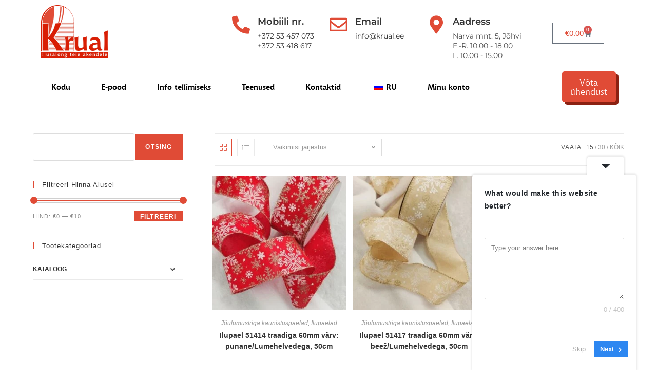

--- FILE ---
content_type: text/html; charset=UTF-8
request_url: https://krual.ee/et/tootekategooria/%D1%81atalog/paelad-pitsid-noorid/joulumustriga-kaunistuspaelad/
body_size: 36902
content:
<!DOCTYPE html>
<html class="html" dir="ltr" lang="et" prefix="og: https://ogp.me/ns#">
<head>
<meta charset="UTF-8">
<link rel="profile" href="https://gmpg.org/xfn/11">
<title>Jõulumustriga kaunistuspaelad - krual.ee</title>
<!-- All in One SEO Pro 4.8.3.2 - aioseo.com -->
<meta name="description" content="Новогодние ленты Jõulumustriga kaunistuspaelad" />
<meta name="robots" content="max-image-preview:large" />
<meta name="keywords" content="jõulumustriga kaunistuspaelad,новогодние ленты, ilupael,декоративная лента,atlaspael,лента атласная,tüllpael,фатин,pael,лента,ripspael,репсовая лента,puuvillast pael,хлопковая лента" />
<link rel="canonical" href="https://krual.ee/et/tootekategooria/%d1%81atalog/paelad-pitsid-noorid/joulumustriga-kaunistuspaelad/" />
<link rel="next" href="https://krual.ee/et/tootekategooria/%D1%81atalog/paelad-pitsid-noorid/joulumustriga-kaunistuspaelad/page/2/" />
<meta name="generator" content="All in One SEO Pro (AIOSEO) 4.8.3.2" />
<meta property="og:locale" content="et_EE" />
<meta property="og:site_name" content="krual.ee - Käsitöömaailm, aknakatted" />
<meta property="og:type" content="article" />
<meta property="og:title" content="Jõulumustriga kaunistuspaelad - krual.ee" />
<meta property="og:description" content="Новогодние ленты Jõulumustriga kaunistuspaelad" />
<meta property="og:url" content="https://krual.ee/et/tootekategooria/%d1%81atalog/paelad-pitsid-noorid/joulumustriga-kaunistuspaelad/" />
<meta property="article:tag" content="jõulumustriga kaunistuspaelad" />
<meta property="article:tag" content="новогодние ленты" />
<meta property="article:publisher" content="https://facebook.com/krual" />
<meta name="twitter:card" content="summary_large_image" />
<meta name="twitter:title" content="Jõulumustriga kaunistuspaelad - krual.ee" />
<meta name="twitter:description" content="Новогодние ленты Jõulumustriga kaunistuspaelad" />
<script type="application/ld+json" class="aioseo-schema">
{"@context":"https:\/\/schema.org","@graph":[{"@type":"BreadcrumbList","@id":"https:\/\/krual.ee\/et\/tootekategooria\/%D1%81atalog\/paelad-pitsid-noorid\/joulumustriga-kaunistuspaelad\/#breadcrumblist","itemListElement":[{"@type":"ListItem","@id":"https:\/\/krual.ee\/et#listItem","position":1,"name":"Home","item":"https:\/\/krual.ee\/et","nextItem":{"@type":"ListItem","@id":"https:\/\/krual.ee\/et\/shop\/#listItem","name":"Shop"}},{"@type":"ListItem","@id":"https:\/\/krual.ee\/et\/shop\/#listItem","position":2,"name":"Shop","item":"https:\/\/krual.ee\/et\/shop\/","nextItem":{"@type":"ListItem","@id":"https:\/\/krual.ee\/et\/tootekategooria\/%d1%81atalog\/#listItem","name":"\u041a\u0430\u0442\u0430\u043b\u043e\u0433 \u0442\u043e\u0432\u0430\u0440\u043e\u0432"},"previousItem":{"@type":"ListItem","@id":"https:\/\/krual.ee\/et#listItem","name":"Home"}},{"@type":"ListItem","@id":"https:\/\/krual.ee\/et\/tootekategooria\/%d1%81atalog\/#listItem","position":3,"name":"\u041a\u0430\u0442\u0430\u043b\u043e\u0433 \u0442\u043e\u0432\u0430\u0440\u043e\u0432","item":"https:\/\/krual.ee\/et\/tootekategooria\/%d1%81atalog\/","nextItem":{"@type":"ListItem","@id":"https:\/\/krual.ee\/et\/tootekategooria\/%d1%81atalog\/paelad-pitsid-noorid\/#listItem","name":"\u041b\u0435\u043d\u0442\u044b, \u0442\u0435\u0441\u044c\u043c\u0430"},"previousItem":{"@type":"ListItem","@id":"https:\/\/krual.ee\/et\/shop\/#listItem","name":"Shop"}},{"@type":"ListItem","@id":"https:\/\/krual.ee\/et\/tootekategooria\/%d1%81atalog\/paelad-pitsid-noorid\/#listItem","position":4,"name":"\u041b\u0435\u043d\u0442\u044b, \u0442\u0435\u0441\u044c\u043c\u0430","item":"https:\/\/krual.ee\/et\/tootekategooria\/%d1%81atalog\/paelad-pitsid-noorid\/","nextItem":{"@type":"ListItem","@id":"https:\/\/krual.ee\/et\/tootekategooria\/%d1%81atalog\/paelad-pitsid-noorid\/joulumustriga-kaunistuspaelad\/#listItem","name":"\u041d\u043e\u0432\u043e\u0433\u043e\u0434\u043d\u0438\u0435 \u043b\u0435\u043d\u0442\u044b"},"previousItem":{"@type":"ListItem","@id":"https:\/\/krual.ee\/et\/tootekategooria\/%d1%81atalog\/#listItem","name":"\u041a\u0430\u0442\u0430\u043b\u043e\u0433 \u0442\u043e\u0432\u0430\u0440\u043e\u0432"}},{"@type":"ListItem","@id":"https:\/\/krual.ee\/et\/tootekategooria\/%d1%81atalog\/paelad-pitsid-noorid\/joulumustriga-kaunistuspaelad\/#listItem","position":5,"name":"\u041d\u043e\u0432\u043e\u0433\u043e\u0434\u043d\u0438\u0435 \u043b\u0435\u043d\u0442\u044b","previousItem":{"@type":"ListItem","@id":"https:\/\/krual.ee\/et\/tootekategooria\/%d1%81atalog\/paelad-pitsid-noorid\/#listItem","name":"\u041b\u0435\u043d\u0442\u044b, \u0442\u0435\u0441\u044c\u043c\u0430"}}]},{"@type":"CollectionPage","@id":"https:\/\/krual.ee\/et\/tootekategooria\/%D1%81atalog\/paelad-pitsid-noorid\/joulumustriga-kaunistuspaelad\/#collectionpage","url":"https:\/\/krual.ee\/et\/tootekategooria\/%D1%81atalog\/paelad-pitsid-noorid\/joulumustriga-kaunistuspaelad\/","name":"J\u00f5ulumustriga kaunistuspaelad - krual.ee","description":"\u041d\u043e\u0432\u043e\u0433\u043e\u0434\u043d\u0438\u0435 \u043b\u0435\u043d\u0442\u044b J\u00f5ulumustriga kaunistuspaelad","inLanguage":"et","isPartOf":{"@id":"https:\/\/krual.ee\/et\/#website"},"breadcrumb":{"@id":"https:\/\/krual.ee\/et\/tootekategooria\/%D1%81atalog\/paelad-pitsid-noorid\/joulumustriga-kaunistuspaelad\/#breadcrumblist"}},{"@type":"Organization","@id":"https:\/\/krual.ee\/et\/#organization","name":"Krual O\u00dc","description":"K\u00e4sit\u00f6\u00f6maailm, aknakatted","url":"https:\/\/krual.ee\/et\/","email":"info@krual.ee","telephone":"+37253457073","logo":{"@type":"ImageObject","url":"https:\/\/krual.ee\/wp-content\/uploads\/2024\/02\/cropped-logo512-jpg.webp","@id":"https:\/\/krual.ee\/et\/tootekategooria\/%D1%81atalog\/paelad-pitsid-noorid\/joulumustriga-kaunistuspaelad\/#organizationLogo","width":512,"height":512},"image":{"@id":"https:\/\/krual.ee\/et\/tootekategooria\/%D1%81atalog\/paelad-pitsid-noorid\/joulumustriga-kaunistuspaelad\/#organizationLogo"},"sameAs":["https:\/\/facebook.com\/krual","https:\/\/instagram.com\/krual2005"],"address":{"@id":"https:\/\/krual.ee\/et\/#postaladdress","@type":"PostalAddress","streetAddress":"Narva mnt.5, Krual O\u00dc,","postalCode":"41531","addressLocality":"J\u00f5hvi","addressCountry":"EE"}},{"@type":"WebSite","@id":"https:\/\/krual.ee\/et\/#website","url":"https:\/\/krual.ee\/et\/","name":"Krual","description":"K\u00e4sit\u00f6\u00f6maailm, aknakatted","inLanguage":"et","publisher":{"@id":"https:\/\/krual.ee\/et\/#organization"}}]}
</script>
<!-- All in One SEO Pro -->
<meta name="viewport" content="width=device-width, initial-scale=1"><link rel='dns-prefetch' href='//cdnjs.cloudflare.com' />
<link rel="alternate" type="application/rss+xml" title="krual.ee &raquo; RSS" href="https://krual.ee/et/feed/" />
<link rel="alternate" type="application/rss+xml" title="krual.ee - Новогодние ленты Kategooria Feed" href="https://krual.ee/et/tootekategooria/%d1%81atalog/paelad-pitsid-noorid/joulumustriga-kaunistuspaelad/feed/" />
<!-- This site uses the Google Analytics by MonsterInsights plugin v9.11.1 - Using Analytics tracking - https://www.monsterinsights.com/ -->
<script src="//www.googletagmanager.com/gtag/js?id=G-L2R34CLLPR"  data-cfasync="false" data-wpfc-render="false" async></script>
<script data-cfasync="false" data-wpfc-render="false">
var mi_version = '9.11.1';
var mi_track_user = true;
var mi_no_track_reason = '';
var MonsterInsightsDefaultLocations = {"page_location":"https:\/\/krual.ee\/et\/tootekategooria\/%D1%81atalog\/paelad-pitsid-noorid\/joulumustriga-kaunistuspaelad\/"};
if ( typeof MonsterInsightsPrivacyGuardFilter === 'function' ) {
var MonsterInsightsLocations = (typeof MonsterInsightsExcludeQuery === 'object') ? MonsterInsightsPrivacyGuardFilter( MonsterInsightsExcludeQuery ) : MonsterInsightsPrivacyGuardFilter( MonsterInsightsDefaultLocations );
} else {
var MonsterInsightsLocations = (typeof MonsterInsightsExcludeQuery === 'object') ? MonsterInsightsExcludeQuery : MonsterInsightsDefaultLocations;
}
var disableStrs = [
'ga-disable-G-L2R34CLLPR',
];
/* Function to detect opted out users */
function __gtagTrackerIsOptedOut() {
for (var index = 0; index < disableStrs.length; index++) {
if (document.cookie.indexOf(disableStrs[index] + '=true') > -1) {
return true;
}
}
return false;
}
/* Disable tracking if the opt-out cookie exists. */
if (__gtagTrackerIsOptedOut()) {
for (var index = 0; index < disableStrs.length; index++) {
window[disableStrs[index]] = true;
}
}
/* Opt-out function */
function __gtagTrackerOptout() {
for (var index = 0; index < disableStrs.length; index++) {
document.cookie = disableStrs[index] + '=true; expires=Thu, 31 Dec 2099 23:59:59 UTC; path=/';
window[disableStrs[index]] = true;
}
}
if ('undefined' === typeof gaOptout) {
function gaOptout() {
__gtagTrackerOptout();
}
}
window.dataLayer = window.dataLayer || [];
window.MonsterInsightsDualTracker = {
helpers: {},
trackers: {},
};
if (mi_track_user) {
function __gtagDataLayer() {
dataLayer.push(arguments);
}
function __gtagTracker(type, name, parameters) {
if (!parameters) {
parameters = {};
}
if (parameters.send_to) {
__gtagDataLayer.apply(null, arguments);
return;
}
if (type === 'event') {
parameters.send_to = monsterinsights_frontend.v4_id;
var hookName = name;
if (typeof parameters['event_category'] !== 'undefined') {
hookName = parameters['event_category'] + ':' + name;
}
if (typeof MonsterInsightsDualTracker.trackers[hookName] !== 'undefined') {
MonsterInsightsDualTracker.trackers[hookName](parameters);
} else {
__gtagDataLayer('event', name, parameters);
}
} else {
__gtagDataLayer.apply(null, arguments);
}
}
__gtagTracker('js', new Date());
__gtagTracker('set', {
'developer_id.dZGIzZG': true,
});
if ( MonsterInsightsLocations.page_location ) {
__gtagTracker('set', MonsterInsightsLocations);
}
__gtagTracker('config', 'G-L2R34CLLPR', {"forceSSL":"true","link_attribution":"true"} );
window.gtag = __gtagTracker;										(function () {
/* https://developers.google.com/analytics/devguides/collection/analyticsjs/ */
/* ga and __gaTracker compatibility shim. */
var noopfn = function () {
return null;
};
var newtracker = function () {
return new Tracker();
};
var Tracker = function () {
return null;
};
var p = Tracker.prototype;
p.get = noopfn;
p.set = noopfn;
p.send = function () {
var args = Array.prototype.slice.call(arguments);
args.unshift('send');
__gaTracker.apply(null, args);
};
var __gaTracker = function () {
var len = arguments.length;
if (len === 0) {
return;
}
var f = arguments[len - 1];
if (typeof f !== 'object' || f === null || typeof f.hitCallback !== 'function') {
if ('send' === arguments[0]) {
var hitConverted, hitObject = false, action;
if ('event' === arguments[1]) {
if ('undefined' !== typeof arguments[3]) {
hitObject = {
'eventAction': arguments[3],
'eventCategory': arguments[2],
'eventLabel': arguments[4],
'value': arguments[5] ? arguments[5] : 1,
}
}
}
if ('pageview' === arguments[1]) {
if ('undefined' !== typeof arguments[2]) {
hitObject = {
'eventAction': 'page_view',
'page_path': arguments[2],
}
}
}
if (typeof arguments[2] === 'object') {
hitObject = arguments[2];
}
if (typeof arguments[5] === 'object') {
Object.assign(hitObject, arguments[5]);
}
if ('undefined' !== typeof arguments[1].hitType) {
hitObject = arguments[1];
if ('pageview' === hitObject.hitType) {
hitObject.eventAction = 'page_view';
}
}
if (hitObject) {
action = 'timing' === arguments[1].hitType ? 'timing_complete' : hitObject.eventAction;
hitConverted = mapArgs(hitObject);
__gtagTracker('event', action, hitConverted);
}
}
return;
}
function mapArgs(args) {
var arg, hit = {};
var gaMap = {
'eventCategory': 'event_category',
'eventAction': 'event_action',
'eventLabel': 'event_label',
'eventValue': 'event_value',
'nonInteraction': 'non_interaction',
'timingCategory': 'event_category',
'timingVar': 'name',
'timingValue': 'value',
'timingLabel': 'event_label',
'page': 'page_path',
'location': 'page_location',
'title': 'page_title',
'referrer' : 'page_referrer',
};
for (arg in args) {
if (!(!args.hasOwnProperty(arg) || !gaMap.hasOwnProperty(arg))) {
hit[gaMap[arg]] = args[arg];
} else {
hit[arg] = args[arg];
}
}
return hit;
}
try {
f.hitCallback();
} catch (ex) {
}
};
__gaTracker.create = newtracker;
__gaTracker.getByName = newtracker;
__gaTracker.getAll = function () {
return [];
};
__gaTracker.remove = noopfn;
__gaTracker.loaded = true;
window['__gaTracker'] = __gaTracker;
})();
} else {
console.log("");
(function () {
function __gtagTracker() {
return null;
}
window['__gtagTracker'] = __gtagTracker;
window['gtag'] = __gtagTracker;
})();
}
</script>
<!-- / Google Analytics by MonsterInsights -->
<style id='wp-img-auto-sizes-contain-inline-css'>
img:is([sizes=auto i],[sizes^="auto," i]){contain-intrinsic-size:3000px 1500px}
/*# sourceURL=wp-img-auto-sizes-contain-inline-css */
</style>
<!-- <link rel='stylesheet' id='sina-morphing-anim-css' href='https://krual.ee/wp-content/plugins/dethemekit-for-elementor/includes/ext/sina/assets/css/sina-morphing.min.css?ver=2.1.10' media='all' /> -->
<!-- <link rel='stylesheet' id='de-scroll-animation-css-css' href='https://krual.ee/wp-content/plugins/dethemekit-for-elementor/includes/ext/sina/assets/css/de-scroll-animation.css?ver=2.1.10' media='all' /> -->
<!-- <link rel='stylesheet' id='de-reveal-animation-css-css' href='https://krual.ee/wp-content/plugins/dethemekit-for-elementor/includes/ext/sina/assets/css/de-reveal-animation.css?ver=2.1.10' media='all' /> -->
<!-- <link rel='stylesheet' id='de-curtain-animation-revealer-css' href='https://krual.ee/wp-content/plugins/dethemekit-for-elementor/includes/ext/sina/assets/css/revealer.css?ver=2.1.10' media='all' /> -->
<!-- <link rel='stylesheet' id='de-reveal-curtain-animation-css-css' href='https://krual.ee/wp-content/plugins/dethemekit-for-elementor/includes/ext/sina/assets/css/de-reveal-curtain-animation.css?ver=2.1.10' media='all' /> -->
<!-- <link rel='stylesheet' id='de-reveal-letter-decolines-css-css' href='https://krual.ee/wp-content/plugins/dethemekit-for-elementor/includes/ext/sina/assets/css/letter/decolines.css?ver=2.1.10' media='all' /> -->
<!-- <link rel='stylesheet' id='de-reveal-letter-normalize-css-css' href='https://krual.ee/wp-content/plugins/dethemekit-for-elementor/includes/ext/sina/assets/css/letter/normalize.css?ver=2.1.10' media='all' /> -->
<!-- <link rel='stylesheet' id='de-reveal-letter-lettereffect-css-css' href='https://krual.ee/wp-content/plugins/dethemekit-for-elementor/includes/ext/sina/assets/css/letter/lettereffect.css?ver=2.1.10' media='all' /> -->
<!-- <link rel='stylesheet' id='de-reveal-letter-pater-css-css' href='https://krual.ee/wp-content/plugins/dethemekit-for-elementor/includes/ext/sina/assets/css/letter/pater.css?ver=2.1.10' media='all' /> -->
<!-- <link rel='stylesheet' id='de-staggering-animate-css' href='https://krual.ee/wp-content/plugins/dethemekit-for-elementor/includes/ext/sina/assets/css/de_staggering/animate.css?ver=2.1.10' media='all' /> -->
<!-- <link rel='stylesheet' id='de-staggering-css-css' href='https://krual.ee/wp-content/plugins/dethemekit-for-elementor/includes/ext/sina/assets/css/de_staggering/de-staggering.css?ver=2.1.10' media='all' /> -->
<!-- <link rel='stylesheet' id='wp-block-library-css' href='https://krual.ee/wp-includes/css/dist/block-library/style.min.css?ver=6.9' media='all' /> -->
<link rel="stylesheet" type="text/css" href="//krual.ee/wp-content/cache/wpfc-minified/osfgcdj/dcp00.css" media="all"/>
<style id='wp-block-search-inline-css'>
.wp-block-search__button{margin-left:10px;word-break:normal}.wp-block-search__button.has-icon{line-height:0}.wp-block-search__button svg{height:1.25em;min-height:24px;min-width:24px;width:1.25em;fill:currentColor;vertical-align:text-bottom}:where(.wp-block-search__button){border:1px solid #ccc;padding:6px 10px}.wp-block-search__inside-wrapper{display:flex;flex:auto;flex-wrap:nowrap;max-width:100%}.wp-block-search__label{width:100%}.wp-block-search.wp-block-search__button-only .wp-block-search__button{box-sizing:border-box;display:flex;flex-shrink:0;justify-content:center;margin-left:0;max-width:100%}.wp-block-search.wp-block-search__button-only .wp-block-search__inside-wrapper{min-width:0!important;transition-property:width}.wp-block-search.wp-block-search__button-only .wp-block-search__input{flex-basis:100%;transition-duration:.3s}.wp-block-search.wp-block-search__button-only.wp-block-search__searchfield-hidden,.wp-block-search.wp-block-search__button-only.wp-block-search__searchfield-hidden .wp-block-search__inside-wrapper{overflow:hidden}.wp-block-search.wp-block-search__button-only.wp-block-search__searchfield-hidden .wp-block-search__input{border-left-width:0!important;border-right-width:0!important;flex-basis:0;flex-grow:0;margin:0;min-width:0!important;padding-left:0!important;padding-right:0!important;width:0!important}:where(.wp-block-search__input){appearance:none;border:1px solid #949494;flex-grow:1;font-family:inherit;font-size:inherit;font-style:inherit;font-weight:inherit;letter-spacing:inherit;line-height:inherit;margin-left:0;margin-right:0;min-width:3rem;padding:8px;text-decoration:unset!important;text-transform:inherit}:where(.wp-block-search__button-inside .wp-block-search__inside-wrapper){background-color:#fff;border:1px solid #949494;box-sizing:border-box;padding:4px}:where(.wp-block-search__button-inside .wp-block-search__inside-wrapper) .wp-block-search__input{border:none;border-radius:0;padding:0 4px}:where(.wp-block-search__button-inside .wp-block-search__inside-wrapper) .wp-block-search__input:focus{outline:none}:where(.wp-block-search__button-inside .wp-block-search__inside-wrapper) :where(.wp-block-search__button){padding:4px 8px}.wp-block-search.aligncenter .wp-block-search__inside-wrapper{margin:auto}.wp-block[data-align=right] .wp-block-search.wp-block-search__button-only .wp-block-search__inside-wrapper{float:right}
/*# sourceURL=https://krual.ee/wp-includes/blocks/search/style.min.css */
</style>
<style id='wp-block-search-theme-inline-css'>
.wp-block-search .wp-block-search__label{font-weight:700}.wp-block-search__button{border:1px solid #ccc;padding:.375em .625em}
/*# sourceURL=https://krual.ee/wp-includes/blocks/search/theme.min.css */
</style>
<!-- <link rel='stylesheet' id='wc-blocks-style-css' href='https://krual.ee/wp-content/plugins/woocommerce/assets/client/blocks/wc-blocks.css?ver=wc-10.1.3' media='all' /> -->
<link rel="stylesheet" type="text/css" href="//krual.ee/wp-content/cache/wpfc-minified/dswv7pts/dcp00.css" media="all"/>
<style id='global-styles-inline-css'>
:root{--wp--preset--aspect-ratio--square: 1;--wp--preset--aspect-ratio--4-3: 4/3;--wp--preset--aspect-ratio--3-4: 3/4;--wp--preset--aspect-ratio--3-2: 3/2;--wp--preset--aspect-ratio--2-3: 2/3;--wp--preset--aspect-ratio--16-9: 16/9;--wp--preset--aspect-ratio--9-16: 9/16;--wp--preset--color--black: #000000;--wp--preset--color--cyan-bluish-gray: #abb8c3;--wp--preset--color--white: #ffffff;--wp--preset--color--pale-pink: #f78da7;--wp--preset--color--vivid-red: #cf2e2e;--wp--preset--color--luminous-vivid-orange: #ff6900;--wp--preset--color--luminous-vivid-amber: #fcb900;--wp--preset--color--light-green-cyan: #7bdcb5;--wp--preset--color--vivid-green-cyan: #00d084;--wp--preset--color--pale-cyan-blue: #8ed1fc;--wp--preset--color--vivid-cyan-blue: #0693e3;--wp--preset--color--vivid-purple: #9b51e0;--wp--preset--gradient--vivid-cyan-blue-to-vivid-purple: linear-gradient(135deg,rgb(6,147,227) 0%,rgb(155,81,224) 100%);--wp--preset--gradient--light-green-cyan-to-vivid-green-cyan: linear-gradient(135deg,rgb(122,220,180) 0%,rgb(0,208,130) 100%);--wp--preset--gradient--luminous-vivid-amber-to-luminous-vivid-orange: linear-gradient(135deg,rgb(252,185,0) 0%,rgb(255,105,0) 100%);--wp--preset--gradient--luminous-vivid-orange-to-vivid-red: linear-gradient(135deg,rgb(255,105,0) 0%,rgb(207,46,46) 100%);--wp--preset--gradient--very-light-gray-to-cyan-bluish-gray: linear-gradient(135deg,rgb(238,238,238) 0%,rgb(169,184,195) 100%);--wp--preset--gradient--cool-to-warm-spectrum: linear-gradient(135deg,rgb(74,234,220) 0%,rgb(151,120,209) 20%,rgb(207,42,186) 40%,rgb(238,44,130) 60%,rgb(251,105,98) 80%,rgb(254,248,76) 100%);--wp--preset--gradient--blush-light-purple: linear-gradient(135deg,rgb(255,206,236) 0%,rgb(152,150,240) 100%);--wp--preset--gradient--blush-bordeaux: linear-gradient(135deg,rgb(254,205,165) 0%,rgb(254,45,45) 50%,rgb(107,0,62) 100%);--wp--preset--gradient--luminous-dusk: linear-gradient(135deg,rgb(255,203,112) 0%,rgb(199,81,192) 50%,rgb(65,88,208) 100%);--wp--preset--gradient--pale-ocean: linear-gradient(135deg,rgb(255,245,203) 0%,rgb(182,227,212) 50%,rgb(51,167,181) 100%);--wp--preset--gradient--electric-grass: linear-gradient(135deg,rgb(202,248,128) 0%,rgb(113,206,126) 100%);--wp--preset--gradient--midnight: linear-gradient(135deg,rgb(2,3,129) 0%,rgb(40,116,252) 100%);--wp--preset--font-size--small: 13px;--wp--preset--font-size--medium: 20px;--wp--preset--font-size--large: 36px;--wp--preset--font-size--x-large: 42px;--wp--preset--spacing--20: 0.44rem;--wp--preset--spacing--30: 0.67rem;--wp--preset--spacing--40: 1rem;--wp--preset--spacing--50: 1.5rem;--wp--preset--spacing--60: 2.25rem;--wp--preset--spacing--70: 3.38rem;--wp--preset--spacing--80: 5.06rem;--wp--preset--shadow--natural: 6px 6px 9px rgba(0, 0, 0, 0.2);--wp--preset--shadow--deep: 12px 12px 50px rgba(0, 0, 0, 0.4);--wp--preset--shadow--sharp: 6px 6px 0px rgba(0, 0, 0, 0.2);--wp--preset--shadow--outlined: 6px 6px 0px -3px rgb(255, 255, 255), 6px 6px rgb(0, 0, 0);--wp--preset--shadow--crisp: 6px 6px 0px rgb(0, 0, 0);}:where(.is-layout-flex){gap: 0.5em;}:where(.is-layout-grid){gap: 0.5em;}body .is-layout-flex{display: flex;}.is-layout-flex{flex-wrap: wrap;align-items: center;}.is-layout-flex > :is(*, div){margin: 0;}body .is-layout-grid{display: grid;}.is-layout-grid > :is(*, div){margin: 0;}:where(.wp-block-columns.is-layout-flex){gap: 2em;}:where(.wp-block-columns.is-layout-grid){gap: 2em;}:where(.wp-block-post-template.is-layout-flex){gap: 1.25em;}:where(.wp-block-post-template.is-layout-grid){gap: 1.25em;}.has-black-color{color: var(--wp--preset--color--black) !important;}.has-cyan-bluish-gray-color{color: var(--wp--preset--color--cyan-bluish-gray) !important;}.has-white-color{color: var(--wp--preset--color--white) !important;}.has-pale-pink-color{color: var(--wp--preset--color--pale-pink) !important;}.has-vivid-red-color{color: var(--wp--preset--color--vivid-red) !important;}.has-luminous-vivid-orange-color{color: var(--wp--preset--color--luminous-vivid-orange) !important;}.has-luminous-vivid-amber-color{color: var(--wp--preset--color--luminous-vivid-amber) !important;}.has-light-green-cyan-color{color: var(--wp--preset--color--light-green-cyan) !important;}.has-vivid-green-cyan-color{color: var(--wp--preset--color--vivid-green-cyan) !important;}.has-pale-cyan-blue-color{color: var(--wp--preset--color--pale-cyan-blue) !important;}.has-vivid-cyan-blue-color{color: var(--wp--preset--color--vivid-cyan-blue) !important;}.has-vivid-purple-color{color: var(--wp--preset--color--vivid-purple) !important;}.has-black-background-color{background-color: var(--wp--preset--color--black) !important;}.has-cyan-bluish-gray-background-color{background-color: var(--wp--preset--color--cyan-bluish-gray) !important;}.has-white-background-color{background-color: var(--wp--preset--color--white) !important;}.has-pale-pink-background-color{background-color: var(--wp--preset--color--pale-pink) !important;}.has-vivid-red-background-color{background-color: var(--wp--preset--color--vivid-red) !important;}.has-luminous-vivid-orange-background-color{background-color: var(--wp--preset--color--luminous-vivid-orange) !important;}.has-luminous-vivid-amber-background-color{background-color: var(--wp--preset--color--luminous-vivid-amber) !important;}.has-light-green-cyan-background-color{background-color: var(--wp--preset--color--light-green-cyan) !important;}.has-vivid-green-cyan-background-color{background-color: var(--wp--preset--color--vivid-green-cyan) !important;}.has-pale-cyan-blue-background-color{background-color: var(--wp--preset--color--pale-cyan-blue) !important;}.has-vivid-cyan-blue-background-color{background-color: var(--wp--preset--color--vivid-cyan-blue) !important;}.has-vivid-purple-background-color{background-color: var(--wp--preset--color--vivid-purple) !important;}.has-black-border-color{border-color: var(--wp--preset--color--black) !important;}.has-cyan-bluish-gray-border-color{border-color: var(--wp--preset--color--cyan-bluish-gray) !important;}.has-white-border-color{border-color: var(--wp--preset--color--white) !important;}.has-pale-pink-border-color{border-color: var(--wp--preset--color--pale-pink) !important;}.has-vivid-red-border-color{border-color: var(--wp--preset--color--vivid-red) !important;}.has-luminous-vivid-orange-border-color{border-color: var(--wp--preset--color--luminous-vivid-orange) !important;}.has-luminous-vivid-amber-border-color{border-color: var(--wp--preset--color--luminous-vivid-amber) !important;}.has-light-green-cyan-border-color{border-color: var(--wp--preset--color--light-green-cyan) !important;}.has-vivid-green-cyan-border-color{border-color: var(--wp--preset--color--vivid-green-cyan) !important;}.has-pale-cyan-blue-border-color{border-color: var(--wp--preset--color--pale-cyan-blue) !important;}.has-vivid-cyan-blue-border-color{border-color: var(--wp--preset--color--vivid-cyan-blue) !important;}.has-vivid-purple-border-color{border-color: var(--wp--preset--color--vivid-purple) !important;}.has-vivid-cyan-blue-to-vivid-purple-gradient-background{background: var(--wp--preset--gradient--vivid-cyan-blue-to-vivid-purple) !important;}.has-light-green-cyan-to-vivid-green-cyan-gradient-background{background: var(--wp--preset--gradient--light-green-cyan-to-vivid-green-cyan) !important;}.has-luminous-vivid-amber-to-luminous-vivid-orange-gradient-background{background: var(--wp--preset--gradient--luminous-vivid-amber-to-luminous-vivid-orange) !important;}.has-luminous-vivid-orange-to-vivid-red-gradient-background{background: var(--wp--preset--gradient--luminous-vivid-orange-to-vivid-red) !important;}.has-very-light-gray-to-cyan-bluish-gray-gradient-background{background: var(--wp--preset--gradient--very-light-gray-to-cyan-bluish-gray) !important;}.has-cool-to-warm-spectrum-gradient-background{background: var(--wp--preset--gradient--cool-to-warm-spectrum) !important;}.has-blush-light-purple-gradient-background{background: var(--wp--preset--gradient--blush-light-purple) !important;}.has-blush-bordeaux-gradient-background{background: var(--wp--preset--gradient--blush-bordeaux) !important;}.has-luminous-dusk-gradient-background{background: var(--wp--preset--gradient--luminous-dusk) !important;}.has-pale-ocean-gradient-background{background: var(--wp--preset--gradient--pale-ocean) !important;}.has-electric-grass-gradient-background{background: var(--wp--preset--gradient--electric-grass) !important;}.has-midnight-gradient-background{background: var(--wp--preset--gradient--midnight) !important;}.has-small-font-size{font-size: var(--wp--preset--font-size--small) !important;}.has-medium-font-size{font-size: var(--wp--preset--font-size--medium) !important;}.has-large-font-size{font-size: var(--wp--preset--font-size--large) !important;}.has-x-large-font-size{font-size: var(--wp--preset--font-size--x-large) !important;}
/*# sourceURL=global-styles-inline-css */
</style>
<style id='classic-theme-styles-inline-css'>
/*! This file is auto-generated */
.wp-block-button__link{color:#fff;background-color:#32373c;border-radius:9999px;box-shadow:none;text-decoration:none;padding:calc(.667em + 2px) calc(1.333em + 2px);font-size:1.125em}.wp-block-file__button{background:#32373c;color:#fff;text-decoration:none}
/*# sourceURL=/wp-includes/css/classic-themes.min.css */
</style>
<style id='woocommerce-inline-inline-css'>
.woocommerce form .form-row .required { visibility: visible; }
/*# sourceURL=woocommerce-inline-inline-css */
</style>
<!-- <link rel='stylesheet' id='trp-language-switcher-style-css' href='https://krual.ee/wp-content/plugins/translatepress-multilingual/assets/css/trp-language-switcher.css?ver=2.9.23' media='all' /> -->
<!-- <link rel='stylesheet' id='montonio-style-css' href='https://krual.ee/wp-content/plugins/montonio-for-woocommerce/assets/css/montonio-style.css?ver=9.0.6' media='all' /> -->
<link rel="stylesheet" type="text/css" href="//krual.ee/wp-content/cache/wpfc-minified/f4luw9qw/dcp00.css" media="all"/>
<link rel='stylesheet' id='select2css-css' href='//cdnjs.cloudflare.com/ajax/libs/select2/4.0.7/css/select2.css?ver=1.0' media='all' />
<!-- <link rel='stylesheet' id='brands-styles-css' href='https://krual.ee/wp-content/plugins/woocommerce/assets/css/brands.css?ver=10.1.3' media='all' /> -->
<!-- <link rel='stylesheet' id='oceanwp-woo-mini-cart-css' href='https://krual.ee/wp-content/themes/oceanwp/assets/css/woo/woo-mini-cart.min.css?ver=6.9' media='all' /> -->
<!-- <link rel='stylesheet' id='font-awesome-css' href='https://krual.ee/wp-content/themes/oceanwp/assets/fonts/fontawesome/css/all.min.css?ver=6.7.2' media='all' /> -->
<!-- <link rel='stylesheet' id='simple-line-icons-css' href='https://krual.ee/wp-content/themes/oceanwp/assets/css/third/simple-line-icons.min.css?ver=2.4.0' media='all' /> -->
<!-- <link rel='stylesheet' id='oceanwp-style-css' href='https://krual.ee/wp-content/themes/oceanwp/assets/css/style.min.css?ver=4.1.0' media='all' /> -->
<!-- <link rel='stylesheet' id='font-awesome-four-css' href='https://krual.ee/wp-content/plugins/dethemekit-for-elementor/assets/css/font-awesome.min.css?ver=2.1.10' media='all' /> -->
<!-- <link rel='stylesheet' id='simple-line-icons-wl-css' href='https://krual.ee/wp-content/plugins/dethemekit-for-elementor/assets/css/simple-line-icons.css?ver=2.1.10' media='all' /> -->
<!-- <link rel='stylesheet' id='htflexboxgrid-css' href='https://krual.ee/wp-content/plugins/dethemekit-for-elementor/assets/css/htflexboxgrid.css?ver=2.1.10' media='all' /> -->
<!-- <link rel='stylesheet' id='slick-css' href='https://krual.ee/wp-content/plugins/dethemekit-for-elementor/assets/css/slick.css?ver=2.1.10' media='all' /> -->
<!-- <link rel='stylesheet' id='dethemekit-widgets-css' href='https://krual.ee/wp-content/plugins/dethemekit-for-elementor/assets/css/dethemekit-widgets.css?ver=2.1.10' media='all' /> -->
<link rel="stylesheet" type="text/css" href="//krual.ee/wp-content/cache/wpfc-minified/eqjzgm9c/dcp00.css" media="all"/>
<style id='dethemekit-widgets-inline-css'>
.woocommerce #respond input#submit.alt, .woocommerce a.button.alt, .woocommerce button.button.alt, .woocommerce input.button.alt,.woocommerce #respond input#submit.alt:hover, .woocommerce a.button.alt:hover, .woocommerce button.button.alt:hover, .woocommerce input.button.alt:hover,.woocommerce a.button,.woocommerce a.button:hover,.woocommerce button.button,.woocommerce button.button:hover,.woocommerce a.remove:hover,.woocommerce a.button.wc-backward,.woocommerce a.button.wc-backward:hover{background-color:}.woocommerce #respond input#submit.alt, .woocommerce a.button.alt, .woocommerce button.button.alt, .woocommerce input.button.alt,.woocommerce #respond input#submit.alt:hover, .woocommerce a.button.alt:hover, .woocommerce button.button.alt:hover, .woocommerce input.button.alt:hover,.woocommerce a.button,.woocommerce a.button:hover,.woocommerce button.button,.woocommerce button.button:hover, .woocommerce a.button.wc-backward,.woocommerce button.button:disabled, .woocommerce button.button:disabled[disabled],.woocommerce .cart-collaterals .cart_totals .wc-proceed-to-checkout a.wc-forward{color:}.woocommerce a.remove{color: !important}.woocommerce .woocommerce-cart-form a.button, .woocommerce .woocommerce-cart-form button.button[type="submit"], .woocommerce .cart-collaterals a.checkout-button, .woocommerce .return-to-shop a.button.wc-backward{border:1px  }.woocommerce-info,.woocommerce-message,.woocommerce-error{border-top-color:}.woocommerce-info::before,.woocommerce-message::before,.woocommerce-error::before{color: !important}{color:#F9F7F5 !important}{color:#F9F7F5 !important}{color:#F9F7F5 !important}{color:#F9F7F5 !important}h1, h2, h3, h4, h5, h6{color:}body, a{color:}
/*# sourceURL=dethemekit-widgets-inline-css */
</style>
<!-- <link rel='stylesheet' id='dethemekit-de-carousel-css' href='https://krual.ee/wp-content/plugins/dethemekit-for-elementor/assets/css/dethemekit-de-carousel.css?ver=2.1.10' media='all' /> -->
<!-- <link rel='stylesheet' id='elementor-frontend-css' href='https://krual.ee/wp-content/plugins/elementor/assets/css/frontend.min.css?ver=3.29.2' media='all' /> -->
<!-- <link rel='stylesheet' id='widget-image-css' href='https://krual.ee/wp-content/plugins/elementor/assets/css/widget-image.min.css?ver=3.29.2' media='all' /> -->
<!-- <link rel='stylesheet' id='widget-icon-box-css' href='https://krual.ee/wp-content/plugins/elementor/assets/css/widget-icon-box.min.css?ver=3.29.2' media='all' /> -->
<!-- <link rel='stylesheet' id='widget-woocommerce-menu-cart-css' href='https://krual.ee/wp-content/plugins/elementor-pro/assets/css/widget-woocommerce-menu-cart.min.css?ver=3.29.2' media='all' /> -->
<!-- <link rel='stylesheet' id='widget-nav-menu-css' href='https://krual.ee/wp-content/plugins/elementor-pro/assets/css/widget-nav-menu.min.css?ver=3.29.2' media='all' /> -->
<!-- <link rel='stylesheet' id='e-sticky-css' href='https://krual.ee/wp-content/plugins/elementor-pro/assets/css/modules/sticky.min.css?ver=3.29.2' media='all' /> -->
<!-- <link rel='stylesheet' id='widget-heading-css' href='https://krual.ee/wp-content/plugins/elementor/assets/css/widget-heading.min.css?ver=3.29.2' media='all' /> -->
<!-- <link rel='stylesheet' id='widget-icon-list-css' href='https://krual.ee/wp-content/plugins/elementor/assets/css/widget-icon-list.min.css?ver=3.29.2' media='all' /> -->
<!-- <link rel='stylesheet' id='widget-social-icons-css' href='https://krual.ee/wp-content/plugins/elementor/assets/css/widget-social-icons.min.css?ver=3.29.2' media='all' /> -->
<!-- <link rel='stylesheet' id='e-apple-webkit-css' href='https://krual.ee/wp-content/plugins/elementor/assets/css/conditionals/apple-webkit.min.css?ver=3.29.2' media='all' /> -->
<!-- <link rel='stylesheet' id='elementor-icons-css' href='https://krual.ee/wp-content/plugins/elementor/assets/lib/eicons/css/elementor-icons.min.css?ver=5.40.0' media='all' /> -->
<link rel="stylesheet" type="text/css" href="//krual.ee/wp-content/cache/wpfc-minified/kca2gayp/dcp00.css" media="all"/>
<link rel='stylesheet' id='elementor-post-12-css' href='https://krual.ee/wp-content/uploads/elementor/css/post-12.css?ver=1750856787' media='all' />
<!-- <link rel='stylesheet' id='de-sticky-frontend-css' href='https://krual.ee/wp-content/plugins/dethemekit-for-elementor/assets/css/de-sticky-frontend.css?ver=2.1.10' media='all' /> -->
<!-- <link rel='stylesheet' id='de-product-display-css' href='https://krual.ee/wp-content/plugins/dethemekit-for-elementor/assets/css/de-product-display.css?ver=2.1.10' media='all' /> -->
<link rel="stylesheet" type="text/css" href="//krual.ee/wp-content/cache/wpfc-minified/6zaih1dr/dcp00.css" media="all"/>
<link rel='stylesheet' id='elementor-post-152-css' href='https://krual.ee/wp-content/uploads/elementor/css/post-152.css?ver=1750856787' media='all' />
<link rel='stylesheet' id='elementor-post-75-css' href='https://krual.ee/wp-content/uploads/elementor/css/post-75.css?ver=1750856787' media='all' />
<!-- <link rel='stylesheet' id='oceanwp-woocommerce-css' href='https://krual.ee/wp-content/themes/oceanwp/assets/css/woo/woocommerce.min.css?ver=6.9' media='all' /> -->
<!-- <link rel='stylesheet' id='oceanwp-woo-star-font-css' href='https://krual.ee/wp-content/themes/oceanwp/assets/css/woo/woo-star-font.min.css?ver=6.9' media='all' /> -->
<!-- <link rel='stylesheet' id='oceanwp-woo-quick-view-css' href='https://krual.ee/wp-content/themes/oceanwp/assets/css/woo/woo-quick-view.min.css?ver=6.9' media='all' /> -->
<!-- <link rel='stylesheet' id='ecs-styles-css' href='https://krual.ee/wp-content/plugins/dethemekit-for-elementor/assets/css/de_loop/ecs-style.css?ver=2.1.10' media='all' /> -->
<!-- <link rel='stylesheet' id='elementor-gf-local-roboto-css' href='https://krual.ee/wp-content/uploads/elementor/google-fonts/css/roboto.css?ver=1743665851' media='all' /> -->
<!-- <link rel='stylesheet' id='elementor-gf-local-robotoslab-css' href='https://krual.ee/wp-content/uploads/elementor/google-fonts/css/robotoslab.css?ver=1743665852' media='all' /> -->
<!-- <link rel='stylesheet' id='elementor-gf-local-montserrat-css' href='https://krual.ee/wp-content/uploads/elementor/google-fonts/css/montserrat.css?ver=1743665853' media='all' /> -->
<!-- <link rel='stylesheet' id='elementor-icons-shared-0-css' href='https://krual.ee/wp-content/plugins/elementor/assets/lib/font-awesome/css/fontawesome.min.css?ver=5.15.3' media='all' /> -->
<!-- <link rel='stylesheet' id='elementor-icons-fa-solid-css' href='https://krual.ee/wp-content/plugins/elementor/assets/lib/font-awesome/css/solid.min.css?ver=5.15.3' media='all' /> -->
<!-- <link rel='stylesheet' id='elementor-icons-fa-regular-css' href='https://krual.ee/wp-content/plugins/elementor/assets/lib/font-awesome/css/regular.min.css?ver=5.15.3' media='all' /> -->
<!-- <link rel='stylesheet' id='elementor-icons-fa-brands-css' href='https://krual.ee/wp-content/plugins/elementor/assets/lib/font-awesome/css/brands.min.css?ver=5.15.3' media='all' /> -->
<link rel="stylesheet" type="text/css" href="//krual.ee/wp-content/cache/wpfc-minified/ff82ia4c/dct9y.css" media="all"/>
<script type="text/template" id="tmpl-variation-template">
<div class="woocommerce-variation-description">{{{ data.variation.variation_description }}}</div>
<div class="woocommerce-variation-price">{{{ data.variation.price_html }}}</div>
<div class="woocommerce-variation-availability">{{{ data.variation.availability_html }}}</div>
</script>
<script type="text/template" id="tmpl-unavailable-variation-template">
<p role="alert">Vabandame, see toode ei ole saadaval. Palun proovi teistsugust kombinatsiooni.</p>
</script>
<script src='//krual.ee/wp-content/cache/wpfc-minified/7m3ajwpj/dcp2z.js' type="text/javascript"></script>
<!-- <script src="https://krual.ee/wp-content/plugins/dethemekit-for-elementor/assets/js/jquery-1.12.4-wp.js?ver=6.9" id="jquery-js"></script> -->
<!-- <script src="https://krual.ee/wp-content/plugins/google-analytics-for-wordpress/assets/js/frontend-gtag.min.js?ver=9.11.1" id="monsterinsights-frontend-script-js" async data-wp-strategy="async"></script> -->
<script data-cfasync="false" data-wpfc-render="false" id='monsterinsights-frontend-script-js-extra'>var monsterinsights_frontend = {"js_events_tracking":"true","download_extensions":"doc,pdf,ppt,zip,xls,docx,pptx,xlsx","inbound_paths":"[{\"path\":\"\\\/go\\\/\",\"label\":\"affiliate\"},{\"path\":\"\\\/recommend\\\/\",\"label\":\"affiliate\"}]","home_url":"https:\/\/krual.ee\/et","hash_tracking":"false","v4_id":"G-L2R34CLLPR"};</script>
<script src='//krual.ee/wp-content/cache/wpfc-minified/md4k8ims/dcp2z.js' type="text/javascript"></script>
<!-- <script src="https://krual.ee/wp-content/plugins/dethemekit-for-elementor/assets/js/jquery-migrate-1.4.1-wp.js?ver=6.9" id="jquery-migrate-js"></script> -->
<script id="print-invoices-packing-slip-labels-for-woocommerce_public-js-extra">
var wf_pklist_params_public = {"show_document_preview":"No","document_access_type":"logged_in","is_user_logged_in":"","msgs":{"invoice_number_prompt_free_order":"\u201eArve seadetes \u003E T\u00e4psemalt\u201c on valik \u201eGenereeri tasuta tellimuste jaoks arve\u201c keelatud. Te proovite selle tasuta tellimuse jaoks arvet genereerida. Kas j\u00e4tkata?","creditnote_number_prompt":"Selle tellimuse tagasimaksel n\u00e4ib olevat veel krediidinumbrit. Kas soovite selle k\u00e4sitsi genereerida?","invoice_number_prompt_no_from_addr":"Palun t\u00e4ida plugina \u00fcldistes seadetes saatja aadressi v\u00e4li.","invoice_title_prompt":"Arve","invoice_number_prompt":"numbrit pole veel genereeritud. Kas soovite selle k\u00e4sitsi genereerida?","pop_dont_show_again":false,"request_error":"Taotluse viga.","error_loading_data":"Viga andmete laadimisel.","min_value_error":"minimaalne v\u00e4\u00e4rtus peaks olema","generating_document_text":"Dokumendi genereerimine...","new_tab_open_error":"Uue vahelehe avamine eba\u00f5nnestus. Palun kontrollige oma brauseri seadeid."}};
//# sourceURL=print-invoices-packing-slip-labels-for-woocommerce_public-js-extra
</script>
<script src='//krual.ee/wp-content/cache/wpfc-minified/2enlrk1h/dcp00.js' type="text/javascript"></script>
<!-- <script src="https://krual.ee/wp-content/plugins/print-invoices-packing-slip-labels-for-woocommerce/public/js/wf-woocommerce-packing-list-public.js?ver=4.8.0" id="print-invoices-packing-slip-labels-for-woocommerce_public-js"></script> -->
<!-- <script src="https://krual.ee/wp-content/plugins/woocommerce/assets/js/jquery-blockui/jquery.blockUI.min.js?ver=2.7.0-wc.10.1.3" id="jquery-blockui-js" defer data-wp-strategy="defer"></script> -->
<script id="wc-add-to-cart-js-extra">
var wc_add_to_cart_params = {"ajax_url":"/wp-admin/admin-ajax.php","wc_ajax_url":"https://krual.ee/et/?wc-ajax=%%endpoint%%","i18n_view_cart":"Vaata ostukorvi","cart_url":"https://krual.ee/et/cart/","is_cart":"","cart_redirect_after_add":"no"};
//# sourceURL=wc-add-to-cart-js-extra
</script>
<script src='//krual.ee/wp-content/cache/wpfc-minified/q6pz9fbv/dct9y.js' type="text/javascript"></script>
<!-- <script src="https://krual.ee/wp-content/plugins/woocommerce/assets/js/frontend/add-to-cart.min.js?ver=10.1.3" id="wc-add-to-cart-js" defer data-wp-strategy="defer"></script> -->
<!-- <script src="https://krual.ee/wp-content/plugins/woocommerce/assets/js/js-cookie/js.cookie.min.js?ver=2.1.4-wc.10.1.3" id="js-cookie-js" defer data-wp-strategy="defer"></script> -->
<script id="woocommerce-js-extra">
var woocommerce_params = {"ajax_url":"/wp-admin/admin-ajax.php","wc_ajax_url":"https://krual.ee/et/?wc-ajax=%%endpoint%%","i18n_password_show":"Show password","i18n_password_hide":"Hide password"};
//# sourceURL=woocommerce-js-extra
</script>
<script src='//krual.ee/wp-content/cache/wpfc-minified/1yrs1ncx/dcp00.js' type="text/javascript"></script>
<!-- <script src="https://krual.ee/wp-content/plugins/woocommerce/assets/js/frontend/woocommerce.min.js?ver=10.1.3" id="woocommerce-js" defer data-wp-strategy="defer"></script> -->
<!-- <script src="https://krual.ee/wp-content/plugins/translatepress-multilingual/assets/js/trp-frontend-compatibility.js?ver=2.9.23" id="trp-frontend-compatibility-js"></script> -->
<script id="dtk_ajax_load-js-extra">
var ecs_ajax_params = {"ajaxurl":"https://krual.ee/wp-admin/admin-ajax.php","posts":"{\"product_cat\":\"joulumustriga-kaunistuspaelad\",\"error\":\"\",\"m\":\"\",\"p\":0,\"post_parent\":\"\",\"subpost\":\"\",\"subpost_id\":\"\",\"attachment\":\"\",\"attachment_id\":0,\"name\":\"\",\"pagename\":\"\",\"page_id\":0,\"second\":\"\",\"minute\":\"\",\"hour\":\"\",\"day\":0,\"monthnum\":0,\"year\":0,\"w\":0,\"category_name\":\"\",\"tag\":\"\",\"cat\":\"\",\"tag_id\":\"\",\"author\":\"\",\"author_name\":\"\",\"feed\":\"\",\"tb\":\"\",\"paged\":0,\"meta_key\":\"\",\"meta_value\":\"\",\"preview\":\"\",\"s\":\"\",\"sentence\":\"\",\"title\":\"\",\"fields\":\"all\",\"menu_order\":\"\",\"embed\":\"\",\"category__in\":[],\"category__not_in\":[],\"category__and\":[],\"post__in\":[],\"post__not_in\":[],\"post_name__in\":[],\"tag__in\":[],\"tag__not_in\":[],\"tag__and\":[],\"tag_slug__in\":[],\"tag_slug__and\":[],\"post_parent__in\":[],\"post_parent__not_in\":[],\"author__in\":[],\"author__not_in\":[],\"search_columns\":[],\"orderby\":\"menu_order title\",\"order\":\"ASC\",\"meta_query\":[],\"tax_query\":{\"relation\":\"AND\",\"0\":{\"taxonomy\":\"product_visibility\",\"field\":\"term_taxonomy_id\",\"terms\":[7,9],\"operator\":\"NOT IN\"}},\"wc_query\":\"product_query\",\"posts_per_page\":15,\"ignore_sticky_posts\":false,\"suppress_filters\":false,\"cache_results\":true,\"update_post_term_cache\":true,\"update_menu_item_cache\":false,\"lazy_load_term_meta\":true,\"update_post_meta_cache\":true,\"post_type\":\"\",\"nopaging\":false,\"comments_per_page\":\"50\",\"no_found_rows\":false,\"taxonomy\":\"product_cat\",\"term\":\"joulumustriga-kaunistuspaelad\"}"};
//# sourceURL=dtk_ajax_load-js-extra
</script>
<script src='//krual.ee/wp-content/cache/wpfc-minified/9iciohsb/dcp00.js' type="text/javascript"></script>
<!-- <script src="https://krual.ee/wp-content/plugins/dethemekit-for-elementor/assets/js/de_loop/ecs_ajax_pagination.js?ver=2.1.10" id="dtk_ajax_load-js"></script> -->
<!-- <script src="https://krual.ee/wp-includes/js/underscore.min.js?ver=1.13.7" id="underscore-js"></script> -->
<script id="wp-util-js-extra">
var _wpUtilSettings = {"ajax":{"url":"/wp-admin/admin-ajax.php"}};
//# sourceURL=wp-util-js-extra
</script>
<script src='//krual.ee/wp-content/cache/wpfc-minified/d7a0eyhn/dcp00.js' type="text/javascript"></script>
<!-- <script src="https://krual.ee/wp-includes/js/wp-util.min.js?ver=6.9" id="wp-util-js"></script> -->
<script id="wc-add-to-cart-variation-js-extra">
var wc_add_to_cart_variation_params = {"wc_ajax_url":"https://krual.ee/et/?wc-ajax=%%endpoint%%","i18n_no_matching_variations_text":"Vabandame, sinu valikule ei vasta \u00fckski toode. Palun proovi teistsugust kombinatsiooni.","i18n_make_a_selection_text":"Palun vali enne ostukorvi lisamist sellele tootele omadused.","i18n_unavailable_text":"Vabandame, see toode ei ole saadaval. Palun proovi teistsugust kombinatsiooni.","i18n_reset_alert_text":"Your selection has been reset. Please select some product options before adding this product to your cart."};
//# sourceURL=wc-add-to-cart-variation-js-extra
</script>
<script src='//krual.ee/wp-content/cache/wpfc-minified/e6kcphfj/dct9y.js' type="text/javascript"></script>
<!-- <script src="https://krual.ee/wp-content/plugins/woocommerce/assets/js/frontend/add-to-cart-variation.min.js?ver=10.1.3" id="wc-add-to-cart-variation-js" defer data-wp-strategy="defer"></script> -->
<!-- <script src="https://krual.ee/wp-content/plugins/woocommerce/assets/js/flexslider/jquery.flexslider.min.js?ver=2.7.2-wc.10.1.3" id="flexslider-js" defer data-wp-strategy="defer"></script> -->
<script id="wc-cart-fragments-js-extra">
var wc_cart_fragments_params = {"ajax_url":"/wp-admin/admin-ajax.php","wc_ajax_url":"https://krual.ee/et/?wc-ajax=%%endpoint%%","cart_hash_key":"wc_cart_hash_ffcf04e5aeaf0740e08dede3f98f2da7","fragment_name":"wc_fragments_ffcf04e5aeaf0740e08dede3f98f2da7","request_timeout":"5000"};
//# sourceURL=wc-cart-fragments-js-extra
</script>
<script src='//krual.ee/wp-content/cache/wpfc-minified/87c6cev4/dcp00.js' type="text/javascript"></script>
<!-- <script src="https://krual.ee/wp-content/plugins/woocommerce/assets/js/frontend/cart-fragments.min.js?ver=10.1.3" id="wc-cart-fragments-js" defer data-wp-strategy="defer"></script> -->
<!-- <script src="https://krual.ee/wp-content/plugins/dethemekit-for-elementor/assets/js/de_loop/ecs.js?ver=2.1.10" id="ecs-script-js"></script> -->
<link rel="https://api.w.org/" href="https://krual.ee/et/wp-json/" /><link rel="alternate" title="JSON" type="application/json" href="https://krual.ee/et/wp-json/wp/v2/product_cat/1156" /><link rel="EditURI" type="application/rsd+xml" title="RSD" href="https://krual.ee/xmlrpc.php?rsd" />
<meta name="generator" content="WordPress 6.9" />
<meta name="generator" content="WooCommerce 10.1.3" />
<meta name="generator" content="performance-lab 3.9.0; plugins: ">
<link rel="alternate" hreflang="et" href="https://krual.ee/et/tootekategooria/%D1%81atalog/paelad-pitsid-noorid/joulumustriga-kaunistuspaelad/"/>
<link rel="alternate" hreflang="ru-RU" href="https://krual.ee/ru/product-category/%D1%81atalog/paelad-pitsid-noorid/joulumustriga-kaunistuspaelad/"/>
<link rel="alternate" hreflang="ru" href="https://krual.ee/ru/product-category/%D1%81atalog/paelad-pitsid-noorid/joulumustriga-kaunistuspaelad/"/>
<meta name="verify-paysera" content="64b3515de91d192d231030708624de56">
<meta name="google-site-verification" content="l7qay3NNsW0GP7dyQjS2ejZmKRomLNDyO2ZixvYzMLU" />	<noscript><style>.woocommerce-product-gallery{ opacity: 1 !important; }</style></noscript>
<meta name="generator" content="Elementor 3.29.2; features: additional_custom_breakpoints, e_local_google_fonts; settings: css_print_method-external, google_font-enabled, font_display-auto">
<style>.recentcomments a{display:inline !important;padding:0 !important;margin:0 !important;}</style>			<style>
.e-con.e-parent:nth-of-type(n+4):not(.e-lazyloaded):not(.e-no-lazyload),
.e-con.e-parent:nth-of-type(n+4):not(.e-lazyloaded):not(.e-no-lazyload) * {
background-image: none !important;
}
@media screen and (max-height: 1024px) {
.e-con.e-parent:nth-of-type(n+3):not(.e-lazyloaded):not(.e-no-lazyload),
.e-con.e-parent:nth-of-type(n+3):not(.e-lazyloaded):not(.e-no-lazyload) * {
background-image: none !important;
}
}
@media screen and (max-height: 640px) {
.e-con.e-parent:nth-of-type(n+2):not(.e-lazyloaded):not(.e-no-lazyload),
.e-con.e-parent:nth-of-type(n+2):not(.e-lazyloaded):not(.e-no-lazyload) * {
background-image: none !important;
}
}
</style>
<link rel="icon" href="https://krual.ee/wp-content/uploads/2024/02/cropped-logo512-jpg-32x32.webp" sizes="32x32" />
<link rel="icon" href="https://krual.ee/wp-content/uploads/2024/02/cropped-logo512-jpg-192x192.webp" sizes="192x192" />
<link rel="apple-touch-icon" href="https://krual.ee/wp-content/uploads/2024/02/cropped-logo512-jpg-180x180.webp" />
<meta name="msapplication-TileImage" content="https://krual.ee/wp-content/uploads/2024/02/cropped-logo512-jpg-270x270.webp" />
<style id="wp-custom-css">
.elementor-152 .elementor-element.elementor-element-bbd04df .elementor-nav-menu--main .elementor-item:hover,.elementor-152 .elementor-element.elementor-element-bbd04df .elementor-nav-menu--main .elementor-item.elementor-item-active,.elementor-152 .elementor-element.elementor-element-bbd04df .elementor-nav-menu--main .elementor-item.highlighted,.elementor-152 .elementor-element.elementor-element-bbd04df .elementor-nav-menu--main .elementor-item:focus{box-shadow:5px 5px 0 0 #8b2112}.elementor-nav-menu,.elementor-nav-menu li,.elementor-nav-menu ul{margin:0 10px}.my-notice span{color:white !important}.woocommerce-error .woocommerce-Price-amount.amount{color:#fff !important}.woo-dropdown-cat .widget_product_categories li.current-cat-parent>ul.children{display:none}@media screen and (max-width:958px){#main #content-wrap.container{display:flex !important;flex-direction:column-reverse}#right-seidebar{order:-1 !important}}		</style>
<!-- OceanWP CSS -->
<style type="text/css">
/* Colors */.woocommerce-MyAccount-navigation ul li a:before,.woocommerce-checkout .woocommerce-info a,.woocommerce-checkout #payment ul.payment_methods .wc_payment_method>input[type=radio]:first-child:checked+label:before,.woocommerce-checkout #payment .payment_method_paypal .about_paypal,.woocommerce ul.products li.product li.category a:hover,.woocommerce ul.products li.product .button:hover,.woocommerce ul.products li.product .product-inner .added_to_cart:hover,.product_meta .posted_in a:hover,.product_meta .tagged_as a:hover,.woocommerce div.product .woocommerce-tabs ul.tabs li a:hover,.woocommerce div.product .woocommerce-tabs ul.tabs li.active a,.woocommerce .oceanwp-grid-list a.active,.woocommerce .oceanwp-grid-list a:hover,.woocommerce .oceanwp-off-canvas-filter:hover,.widget_shopping_cart ul.cart_list li .owp-grid-wrap .owp-grid a.remove:hover,.widget_product_categories li a:hover ~ .count,.widget_layered_nav li a:hover ~ .count,.woocommerce ul.products li.product:not(.product-category) .woo-entry-buttons li a:hover,a:hover,a.light:hover,.theme-heading .text::before,.theme-heading .text::after,#top-bar-content >a:hover,#top-bar-social li.oceanwp-email a:hover,#site-navigation-wrap .dropdown-menu >li >a:hover,#site-header.medium-header #medium-searchform button:hover,.oceanwp-mobile-menu-icon a:hover,.blog-entry.post .blog-entry-header .entry-title a:hover,.blog-entry.post .blog-entry-readmore a:hover,.blog-entry.thumbnail-entry .blog-entry-category a,ul.meta li a:hover,.dropcap,.single nav.post-navigation .nav-links .title,body .related-post-title a:hover,body #wp-calendar caption,body .contact-info-widget.default i,body .contact-info-widget.big-icons i,body .custom-links-widget .oceanwp-custom-links li a:hover,body .custom-links-widget .oceanwp-custom-links li a:hover:before,body .posts-thumbnails-widget li a:hover,body .social-widget li.oceanwp-email a:hover,.comment-author .comment-meta .comment-reply-link,#respond #cancel-comment-reply-link:hover,#footer-widgets .footer-box a:hover,#footer-bottom a:hover,#footer-bottom #footer-bottom-menu a:hover,.sidr a:hover,.sidr-class-dropdown-toggle:hover,.sidr-class-menu-item-has-children.active >a,.sidr-class-menu-item-has-children.active >a >.sidr-class-dropdown-toggle,input[type=checkbox]:checked:before{color:#e04b36}.woocommerce .oceanwp-grid-list a.active .owp-icon use,.woocommerce .oceanwp-grid-list a:hover .owp-icon use,.single nav.post-navigation .nav-links .title .owp-icon use,.blog-entry.post .blog-entry-readmore a:hover .owp-icon use,body .contact-info-widget.default .owp-icon use,body .contact-info-widget.big-icons .owp-icon use{stroke:#e04b36}.woocommerce div.product div.images .open-image,.wcmenucart-details.count,.woocommerce-message a,.woocommerce-error a,.woocommerce-info a,.woocommerce .widget_price_filter .ui-slider .ui-slider-handle,.woocommerce .widget_price_filter .ui-slider .ui-slider-range,.owp-product-nav li a.owp-nav-link:hover,.woocommerce div.product.owp-tabs-layout-vertical .woocommerce-tabs ul.tabs li a:after,.woocommerce .widget_product_categories li.current-cat >a ~ .count,.woocommerce .widget_product_categories li.current-cat >a:before,.woocommerce .widget_layered_nav li.chosen a ~ .count,.woocommerce .widget_layered_nav li.chosen a:before,#owp-checkout-timeline .active .timeline-wrapper,.bag-style:hover .wcmenucart-cart-icon .wcmenucart-count,.show-cart .wcmenucart-cart-icon .wcmenucart-count,.woocommerce ul.products li.product:not(.product-category) .image-wrap .button,input[type="button"],input[type="reset"],input[type="submit"],button[type="submit"],.button,#site-navigation-wrap .dropdown-menu >li.btn >a >span,.thumbnail:hover i,.thumbnail:hover .link-post-svg-icon,.post-quote-content,.omw-modal .omw-close-modal,body .contact-info-widget.big-icons li:hover i,body .contact-info-widget.big-icons li:hover .owp-icon,body div.wpforms-container-full .wpforms-form input[type=submit],body div.wpforms-container-full .wpforms-form button[type=submit],body div.wpforms-container-full .wpforms-form .wpforms-page-button,.woocommerce-cart .wp-element-button,.woocommerce-checkout .wp-element-button,.wp-block-button__link{background-color:#e04b36}.current-shop-items-dropdown{border-top-color:#e04b36}.woocommerce div.product .woocommerce-tabs ul.tabs li.active a{border-bottom-color:#e04b36}.wcmenucart-details.count:before{border-color:#e04b36}.woocommerce ul.products li.product .button:hover{border-color:#e04b36}.woocommerce ul.products li.product .product-inner .added_to_cart:hover{border-color:#e04b36}.woocommerce div.product .woocommerce-tabs ul.tabs li.active a{border-color:#e04b36}.woocommerce .oceanwp-grid-list a.active{border-color:#e04b36}.woocommerce .oceanwp-grid-list a:hover{border-color:#e04b36}.woocommerce .oceanwp-off-canvas-filter:hover{border-color:#e04b36}.owp-product-nav li a.owp-nav-link:hover{border-color:#e04b36}.widget_shopping_cart_content .buttons .button:first-child:hover{border-color:#e04b36}.widget_shopping_cart ul.cart_list li .owp-grid-wrap .owp-grid a.remove:hover{border-color:#e04b36}.widget_product_categories li a:hover ~ .count{border-color:#e04b36}.woocommerce .widget_product_categories li.current-cat >a ~ .count{border-color:#e04b36}.woocommerce .widget_product_categories li.current-cat >a:before{border-color:#e04b36}.widget_layered_nav li a:hover ~ .count{border-color:#e04b36}.woocommerce .widget_layered_nav li.chosen a ~ .count{border-color:#e04b36}.woocommerce .widget_layered_nav li.chosen a:before{border-color:#e04b36}#owp-checkout-timeline.arrow .active .timeline-wrapper:before{border-top-color:#e04b36;border-bottom-color:#e04b36}#owp-checkout-timeline.arrow .active .timeline-wrapper:after{border-left-color:#e04b36;border-right-color:#e04b36}.bag-style:hover .wcmenucart-cart-icon .wcmenucart-count{border-color:#e04b36}.bag-style:hover .wcmenucart-cart-icon .wcmenucart-count:after{border-color:#e04b36}.show-cart .wcmenucart-cart-icon .wcmenucart-count{border-color:#e04b36}.show-cart .wcmenucart-cart-icon .wcmenucart-count:after{border-color:#e04b36}.woocommerce ul.products li.product:not(.product-category) .woo-product-gallery .active a{border-color:#e04b36}.woocommerce ul.products li.product:not(.product-category) .woo-product-gallery a:hover{border-color:#e04b36}.widget-title{border-color:#e04b36}blockquote{border-color:#e04b36}.wp-block-quote{border-color:#e04b36}#searchform-dropdown{border-color:#e04b36}.dropdown-menu .sub-menu{border-color:#e04b36}.blog-entry.large-entry .blog-entry-readmore a:hover{border-color:#e04b36}.oceanwp-newsletter-form-wrap input[type="email"]:focus{border-color:#e04b36}.social-widget li.oceanwp-email a:hover{border-color:#e04b36}#respond #cancel-comment-reply-link:hover{border-color:#e04b36}body .contact-info-widget.big-icons li:hover i{border-color:#e04b36}body .contact-info-widget.big-icons li:hover .owp-icon{border-color:#e04b36}#footer-widgets .oceanwp-newsletter-form-wrap input[type="email"]:focus{border-color:#e04b36}.woocommerce div.product div.images .open-image:hover,.woocommerce-error a:hover,.woocommerce-info a:hover,.woocommerce-message a:hover,.woocommerce-message a:focus,.woocommerce .button:focus,.woocommerce ul.products li.product:not(.product-category) .image-wrap .button:hover,input[type="button"]:hover,input[type="reset"]:hover,input[type="submit"]:hover,button[type="submit"]:hover,input[type="button"]:focus,input[type="reset"]:focus,input[type="submit"]:focus,button[type="submit"]:focus,.button:hover,.button:focus,#site-navigation-wrap .dropdown-menu >li.btn >a:hover >span,.post-quote-author,.omw-modal .omw-close-modal:hover,body div.wpforms-container-full .wpforms-form input[type=submit]:hover,body div.wpforms-container-full .wpforms-form button[type=submit]:hover,body div.wpforms-container-full .wpforms-form .wpforms-page-button:hover,.woocommerce-cart .wp-element-button:hover,.woocommerce-checkout .wp-element-button:hover,.wp-block-button__link:hover{background-color:#c93030}a:hover{color:#e04b36}a:hover .owp-icon use{stroke:#e04b36}body .theme-button,body input[type="submit"],body button[type="submit"],body button,body .button,body div.wpforms-container-full .wpforms-form input[type=submit],body div.wpforms-container-full .wpforms-form button[type=submit],body div.wpforms-container-full .wpforms-form .wpforms-page-button,.woocommerce-cart .wp-element-button,.woocommerce-checkout .wp-element-button,.wp-block-button__link{border-color:#ffffff}body .theme-button:hover,body input[type="submit"]:hover,body button[type="submit"]:hover,body button:hover,body .button:hover,body div.wpforms-container-full .wpforms-form input[type=submit]:hover,body div.wpforms-container-full .wpforms-form input[type=submit]:active,body div.wpforms-container-full .wpforms-form button[type=submit]:hover,body div.wpforms-container-full .wpforms-form button[type=submit]:active,body div.wpforms-container-full .wpforms-form .wpforms-page-button:hover,body div.wpforms-container-full .wpforms-form .wpforms-page-button:active,.woocommerce-cart .wp-element-button:hover,.woocommerce-checkout .wp-element-button:hover,.wp-block-button__link:hover{border-color:#ffffff}/* OceanWP Style Settings CSS */.theme-button,input[type="submit"],button[type="submit"],button,.button,body div.wpforms-container-full .wpforms-form input[type=submit],body div.wpforms-container-full .wpforms-form button[type=submit],body div.wpforms-container-full .wpforms-form .wpforms-page-button{border-style:solid}.theme-button,input[type="submit"],button[type="submit"],button,.button,body div.wpforms-container-full .wpforms-form input[type=submit],body div.wpforms-container-full .wpforms-form button[type=submit],body div.wpforms-container-full .wpforms-form .wpforms-page-button{border-width:1px}form input[type="text"],form input[type="password"],form input[type="email"],form input[type="url"],form input[type="date"],form input[type="month"],form input[type="time"],form input[type="datetime"],form input[type="datetime-local"],form input[type="week"],form input[type="number"],form input[type="search"],form input[type="tel"],form input[type="color"],form select,form textarea,.woocommerce .woocommerce-checkout .select2-container--default .select2-selection--single{border-style:solid}body div.wpforms-container-full .wpforms-form input[type=date],body div.wpforms-container-full .wpforms-form input[type=datetime],body div.wpforms-container-full .wpforms-form input[type=datetime-local],body div.wpforms-container-full .wpforms-form input[type=email],body div.wpforms-container-full .wpforms-form input[type=month],body div.wpforms-container-full .wpforms-form input[type=number],body div.wpforms-container-full .wpforms-form input[type=password],body div.wpforms-container-full .wpforms-form input[type=range],body div.wpforms-container-full .wpforms-form input[type=search],body div.wpforms-container-full .wpforms-form input[type=tel],body div.wpforms-container-full .wpforms-form input[type=text],body div.wpforms-container-full .wpforms-form input[type=time],body div.wpforms-container-full .wpforms-form input[type=url],body div.wpforms-container-full .wpforms-form input[type=week],body div.wpforms-container-full .wpforms-form select,body div.wpforms-container-full .wpforms-form textarea{border-style:solid}form input[type="text"],form input[type="password"],form input[type="email"],form input[type="url"],form input[type="date"],form input[type="month"],form input[type="time"],form input[type="datetime"],form input[type="datetime-local"],form input[type="week"],form input[type="number"],form input[type="search"],form input[type="tel"],form input[type="color"],form select,form textarea{border-radius:3px}body div.wpforms-container-full .wpforms-form input[type=date],body div.wpforms-container-full .wpforms-form input[type=datetime],body div.wpforms-container-full .wpforms-form input[type=datetime-local],body div.wpforms-container-full .wpforms-form input[type=email],body div.wpforms-container-full .wpforms-form input[type=month],body div.wpforms-container-full .wpforms-form input[type=number],body div.wpforms-container-full .wpforms-form input[type=password],body div.wpforms-container-full .wpforms-form input[type=range],body div.wpforms-container-full .wpforms-form input[type=search],body div.wpforms-container-full .wpforms-form input[type=tel],body div.wpforms-container-full .wpforms-form input[type=text],body div.wpforms-container-full .wpforms-form input[type=time],body div.wpforms-container-full .wpforms-form input[type=url],body div.wpforms-container-full .wpforms-form input[type=week],body div.wpforms-container-full .wpforms-form select,body div.wpforms-container-full .wpforms-form textarea{border-radius:3px}/* Header */#site-logo #site-logo-inner,.oceanwp-social-menu .social-menu-inner,#site-header.full_screen-header .menu-bar-inner,.after-header-content .after-header-content-inner{height:74px}#site-navigation-wrap .dropdown-menu >li >a,#site-navigation-wrap .dropdown-menu >li >span.opl-logout-link,.oceanwp-mobile-menu-icon a,.mobile-menu-close,.after-header-content-inner >a{line-height:74px}#site-header.has-header-media .overlay-header-media{background-color:rgba(0,0,0,0.5)}#site-header{border-color:#f2f2f2}/* Blog CSS */.ocean-single-post-header ul.meta-item li a:hover{color:#333333}/* WooCommerce */.owp-floating-bar form.cart .quantity .minus:hover,.owp-floating-bar form.cart .quantity .plus:hover{color:#ffffff}#owp-checkout-timeline .timeline-step{color:#cccccc}#owp-checkout-timeline .timeline-step{border-color:#cccccc}.woocommerce ul.products li.product .price,.woocommerce ul.products li.product .price .amount{color:#e04b36}.price,.amount{color:#e04b36}/* Typography */body{font-size:14px;line-height:1.8}h1,h2,h3,h4,h5,h6,.theme-heading,.widget-title,.oceanwp-widget-recent-posts-title,.comment-reply-title,.entry-title,.sidebar-box .widget-title{line-height:1.4}h1{font-size:23px;line-height:1.4}h2{font-size:20px;line-height:1.4}h3{font-size:18px;line-height:1.4}h4{font-size:17px;line-height:1.4}h5{font-size:14px;line-height:1.4}h6{font-size:15px;line-height:1.4}.page-header .page-header-title,.page-header.background-image-page-header .page-header-title{font-size:32px;line-height:1.4}.page-header .page-subheading{font-size:15px;line-height:1.8}.site-breadcrumbs,.site-breadcrumbs a{font-size:13px;line-height:1.4}#top-bar-content,#top-bar-social-alt{font-size:12px;line-height:1.8}#site-logo a.site-logo-text{font-size:24px;line-height:1.8}.dropdown-menu ul li a.menu-link,#site-header.full_screen-header .fs-dropdown-menu ul.sub-menu li a{font-size:12px;line-height:1.2;letter-spacing:.6px}.sidr-class-dropdown-menu li a,a.sidr-class-toggle-sidr-close,#mobile-dropdown ul li a,body #mobile-fullscreen ul li a{font-size:15px;line-height:1.8}.blog-entry.post .blog-entry-header .entry-title a{font-size:24px;line-height:1.4}.ocean-single-post-header .single-post-title{font-size:34px;line-height:1.4;letter-spacing:.6px}.ocean-single-post-header ul.meta-item li,.ocean-single-post-header ul.meta-item li a{font-size:13px;line-height:1.4;letter-spacing:.6px}.ocean-single-post-header .post-author-name,.ocean-single-post-header .post-author-name a{font-size:14px;line-height:1.4;letter-spacing:.6px}.ocean-single-post-header .post-author-description{font-size:12px;line-height:1.4;letter-spacing:.6px}.single-post .entry-title{line-height:1.4;letter-spacing:.6px}.single-post ul.meta li,.single-post ul.meta li a{font-size:14px;line-height:1.4;letter-spacing:.6px}.sidebar-box .widget-title,.sidebar-box.widget_block .wp-block-heading{font-size:13px;line-height:1;letter-spacing:1px}#footer-widgets .footer-box .widget-title{font-size:13px;line-height:1;letter-spacing:1px}#footer-bottom #copyright{font-size:12px;line-height:1}#footer-bottom #footer-bottom-menu{font-size:12px;line-height:1}.woocommerce-store-notice.demo_store{line-height:2;letter-spacing:1.5px}.demo_store .woocommerce-store-notice__dismiss-link{line-height:2;letter-spacing:1.5px}.woocommerce ul.products li.product li.title h2,.woocommerce ul.products li.product li.title a{font-size:14px;line-height:1.5}.woocommerce ul.products li.product li.category,.woocommerce ul.products li.product li.category a{font-size:12px;line-height:1}.woocommerce ul.products li.product .price{font-size:18px;line-height:1}.woocommerce ul.products li.product .button,.woocommerce ul.products li.product .product-inner .added_to_cart{font-size:12px;line-height:1.5;letter-spacing:1px}.woocommerce ul.products li.owp-woo-cond-notice span,.woocommerce ul.products li.owp-woo-cond-notice a{font-size:16px;line-height:1;letter-spacing:1px;font-weight:600;text-transform:capitalize}.woocommerce div.product .product_title{font-size:24px;line-height:1.4;letter-spacing:.6px}.woocommerce div.product p.price{font-size:36px;line-height:1}.woocommerce .owp-btn-normal .summary form button.button,.woocommerce .owp-btn-big .summary form button.button,.woocommerce .owp-btn-very-big .summary form button.button{font-size:12px;line-height:1.5;letter-spacing:1px;text-transform:uppercase}.woocommerce div.owp-woo-single-cond-notice span,.woocommerce div.owp-woo-single-cond-notice a{font-size:18px;line-height:2;letter-spacing:1.5px;font-weight:600;text-transform:capitalize}
</style><!-- <link rel='stylesheet' id='userfeedback-frontend-styles-css' href='https://krual.ee/wp-content/plugins/userfeedback-lite/assets/vue/css/frontend.css?ver=1.10.1' media='all' /> -->
<link rel="stylesheet" type="text/css" href="//krual.ee/wp-content/cache/wpfc-minified/895wvygo/dcp00.css" media="all"/>
</head>
<body class="archive tax-product_cat term-joulumustriga-kaunistuspaelad term-1156 wp-embed-responsive wp-theme-oceanwp theme-oceanwp woocommerce woocommerce-page woocommerce-no-js translatepress-et oceanwp-theme dropdown-mobile no-header-border default-breakpoint has-sidebar content-left-sidebar page-header-disabled has-breadcrumbs has-grid-list woo-dropdown-cat account-original-style elementor-default elementor-kit-12" itemscope="itemscope" itemtype="https://schema.org/WebPage">
<div id="outer-wrap" class="site clr">
<a class="skip-link screen-reader-text" href="#main" data-no-translation="" data-trp-gettext="">Skip to content</a>
<div id="wrap" class="clr">
<header id="site-header" class="clr" data-height="74" itemscope="itemscope" itemtype="https://schema.org/WPHeader" role="banner">
<div data-elementor-type="header" data-elementor-id="152" class="elementor elementor-152 elementor-location-header" data-elementor-post-type="elementor_library">
<section class="elementor-section elementor-top-section elementor-element elementor-element-6bf5c74 elementor-section-full_width elementor-section-height-default elementor-section-height-default" data-id="6bf5c74" data-element_type="section">
<div class="elementor-container elementor-column-gap-no">
<div class="elementor-column elementor-col-100 elementor-top-column elementor-element elementor-element-83807b8" data-id="83807b8" data-element_type="column">
<div class="elementor-widget-wrap elementor-element-populated">
<section class="elementor-section elementor-inner-section elementor-element elementor-element-938fb8f elementor-section-boxed elementor-section-height-default elementor-section-height-default" data-id="938fb8f" data-element_type="section">
<div class="elementor-container elementor-column-gap-default">
<div class="elementor-column elementor-col-16 elementor-inner-column elementor-element elementor-element-466cf05" data-id="466cf05" data-element_type="column">
<div class="elementor-widget-wrap elementor-element-populated">
<div class="elementor-element elementor-element-f66de29 de_scroll_animation_no elementor-widget elementor-widget-image" data-id="f66de29" data-element_type="widget" data-widget_type="image.default">
<div class="elementor-widget-container">
<a href="https://krual.ee/et">
<img fetchpriority="high" width="1024" height="796" src="https://krual.ee/wp-content/uploads/2021/02/2-1024x796.png" class="attachment-large size-large wp-image-219" alt="" srcset="https://krual.ee/wp-content/uploads/2021/02/2-1024x796.png 1024w, https://krual.ee/wp-content/uploads/2021/02/2-300x233.png 300w, https://krual.ee/wp-content/uploads/2021/02/2-768x597.png 768w, https://krual.ee/wp-content/uploads/2021/02/2-1536x1193.png 1536w, https://krual.ee/wp-content/uploads/2021/02/2-600x466.png 600w, https://krual.ee/wp-content/uploads/2021/02/2.png 1749w" sizes="(max-width: 1024px) 100vw, 1024px" />								</a>
</div>
</div>
</div>
</div>
<div class="elementor-column elementor-col-16 elementor-inner-column elementor-element elementor-element-1667fc2 elementor-hidden-phone" data-id="1667fc2" data-element_type="column">
<div class="elementor-widget-wrap">
</div>
</div>
<div class="elementor-column elementor-col-16 elementor-inner-column elementor-element elementor-element-fe49c7d elementor-hidden-phone" data-id="fe49c7d" data-element_type="column">
<div class="elementor-widget-wrap elementor-element-populated">
<div class="elementor-element elementor-element-0268606 elementor-position-left elementor-view-default elementor-mobile-position-top elementor-vertical-align-top de_scroll_animation_no elementor-widget elementor-widget-icon-box" data-id="0268606" data-element_type="widget" data-widget_type="icon-box.default">
<div class="elementor-widget-container">
<div class="elementor-icon-box-wrapper">
<div class="elementor-icon-box-icon">
<span  class="elementor-icon">
<i aria-hidden="true" class="fas fa-phone-alt"></i>				</span>
</div>
<div class="elementor-icon-box-content">
<h3 class="elementor-icon-box-title">
<span  >
Mobiili nr.						</span>
</h3>
<p class="elementor-icon-box-description">
<a href="tel:=+372 53457073">+372 53 457 073</a><br>
<a href="tel:+372 53418617">+372 53 418 617</a>					</p>
</div>
</div>
</div>
</div>
</div>
</div>
<div class="elementor-column elementor-col-16 elementor-inner-column elementor-element elementor-element-72fb634 elementor-hidden-phone" data-id="72fb634" data-element_type="column">
<div class="elementor-widget-wrap elementor-element-populated">
<div class="elementor-element elementor-element-8b8537a elementor-position-left elementor-view-default elementor-mobile-position-top elementor-vertical-align-top de_scroll_animation_no elementor-widget elementor-widget-icon-box" data-id="8b8537a" data-element_type="widget" data-widget_type="icon-box.default">
<div class="elementor-widget-container">
<div class="elementor-icon-box-wrapper">
<div class="elementor-icon-box-icon">
<span  class="elementor-icon">
<i aria-hidden="true" class="far fa-envelope"></i>				</span>
</div>
<div class="elementor-icon-box-content">
<h3 class="elementor-icon-box-title">
<span  >
Email						</span>
</h3>
<p class="elementor-icon-box-description">
<a href="mailto:info@krual.ee">info@krual.ee</a>					</p>
</div>
</div>
</div>
</div>
</div>
</div>
<div class="elementor-column elementor-col-16 elementor-inner-column elementor-element elementor-element-bcdf118 elementor-hidden-phone" data-id="bcdf118" data-element_type="column">
<div class="elementor-widget-wrap elementor-element-populated">
<div class="elementor-element elementor-element-43b32d3 elementor-position-left elementor-view-default elementor-mobile-position-top elementor-vertical-align-top de_scroll_animation_no elementor-widget elementor-widget-icon-box" data-id="43b32d3" data-element_type="widget" data-widget_type="icon-box.default">
<div class="elementor-widget-container">
<div class="elementor-icon-box-wrapper">
<div class="elementor-icon-box-icon">
<span  class="elementor-icon">
<i aria-hidden="true" class="fas fa-map-marker-alt"></i>				</span>
</div>
<div class="elementor-icon-box-content">
<h3 class="elementor-icon-box-title">
<span  >
Aadress						</span>
</h3>
<p class="elementor-icon-box-description">
Narva mnt. 5, Jõhvi<br>
E.-R. 10.00 - 18.00 <br>
L. 10.00 - 15.00
</p>
</div>
</div>
</div>
</div>
</div>
</div>
<div class="elementor-column elementor-col-16 elementor-inner-column elementor-element elementor-element-9c0824f" data-id="9c0824f" data-element_type="column">
<div class="elementor-widget-wrap elementor-element-populated">
<div class="elementor-element elementor-element-7f52131 toggle-icon--cart-medium elementor-menu-cart--items-indicator-bubble elementor-menu-cart--show-subtotal-yes elementor-menu-cart--cart-type-side-cart elementor-menu-cart--show-remove-button-yes de_scroll_animation_no elementor-widget elementor-widget-woocommerce-menu-cart" data-id="7f52131" data-element_type="widget" data-settings="{&quot;cart_type&quot;:&quot;side-cart&quot;,&quot;open_cart&quot;:&quot;click&quot;,&quot;automatically_open_cart&quot;:&quot;no&quot;}" data-widget_type="woocommerce-menu-cart.default">
<div class="elementor-widget-container">
<div class="elementor-menu-cart__wrapper">
<div class="elementor-menu-cart__toggle_wrapper">
<div class="elementor-menu-cart__container elementor-lightbox" aria-hidden="true">
<div class="elementor-menu-cart__main" aria-hidden="true">
<div class="elementor-menu-cart__close-button">
</div>
<div class="widget_shopping_cart_content">
</div>
</div>
</div>
<div class="elementor-menu-cart__toggle elementor-button-wrapper">
<a id="elementor-menu-cart__toggle_button" href="#" class="elementor-menu-cart__toggle_button elementor-button elementor-size-sm" aria-expanded="false">
<span class="elementor-button-text"><span class="woocommerce-Price-amount amount"><bdi><span class="woocommerce-Price-currencySymbol">&euro;</span>0.00</bdi></span></span>
<span class="elementor-button-icon">
<span class="elementor-button-icon-qty" data-counter="0">0</span>
<i class="eicon-cart-medium"></i>					<span class="elementor-screen-only" data-no-translation="" data-trp-gettext="">Cart</span>
</span>
</a>
</div>
</div>
</div> <!-- close elementor-menu-cart__wrapper -->
</div>
</div>
</div>
</div>
</div>
</section>
<section class="elementor-section elementor-inner-section elementor-element elementor-element-e150674 elementor-section-boxed elementor-section-height-default elementor-section-height-default" data-id="e150674" data-element_type="section" data-settings="{&quot;background_background&quot;:&quot;classic&quot;,&quot;sticky&quot;:&quot;top&quot;,&quot;sticky_on&quot;:[&quot;desktop&quot;,&quot;tablet&quot;,&quot;mobile&quot;],&quot;sticky_offset&quot;:0,&quot;sticky_effects_offset&quot;:0,&quot;sticky_anchor_link_offset&quot;:0}">
<div class="elementor-container elementor-column-gap-default">
<div class="elementor-column elementor-col-50 elementor-inner-column elementor-element elementor-element-a756bfd" data-id="a756bfd" data-element_type="column">
<div class="elementor-widget-wrap elementor-element-populated">
<div class="elementor-element elementor-element-bbd04df elementor-nav-menu--stretch elementor-nav-menu--dropdown-tablet elementor-nav-menu__text-align-aside elementor-nav-menu--toggle elementor-nav-menu--burger de_scroll_animation_no elementor-widget elementor-widget-nav-menu" data-id="bbd04df" data-element_type="widget" data-settings="{&quot;full_width&quot;:&quot;stretch&quot;,&quot;layout&quot;:&quot;horizontal&quot;,&quot;submenu_icon&quot;:{&quot;value&quot;:&quot;&lt;i class=\&quot;fas fa-caret-down\&quot;&gt;&lt;\/i&gt;&quot;,&quot;library&quot;:&quot;fa-solid&quot;},&quot;toggle&quot;:&quot;burger&quot;}" data-widget_type="nav-menu.default">
<div class="elementor-widget-container">
<nav aria-label="Menu" class="elementor-nav-menu--main elementor-nav-menu__container elementor-nav-menu--layout-horizontal e--pointer-background e--animation-fade" data-no-translation-aria-label="">
<ul id="menu-1-bbd04df" class="elementor-nav-menu"><li class="menu-item menu-item-type-post_type menu-item-object-page menu-item-home menu-item-142"><a href="https://krual.ee/et/" class="elementor-item">Kodu</a></li>
<li class="menu-item menu-item-type-post_type menu-item-object-page menu-item-141"><a href="https://krual.ee/et/shop/" class="elementor-item">E-pood</a></li>
<li class="menu-item menu-item-type-post_type menu-item-object-page menu-item-143"><a href="https://krual.ee/et/muugitingimused/" class="elementor-item">Info tellimiseks</a></li>
<li class="menu-item menu-item-type-custom menu-item-object-custom menu-item-145"><a href="https://krual.ee/et/#uslugi" class="elementor-item elementor-item-anchor">Teenused</a></li>
<li class="menu-item menu-item-type-post_type menu-item-object-page menu-item-144"><a href="https://krual.ee/et/kontakty/" class="elementor-item">Kontaktid</a></li>
<li class="trp-language-switcher-container menu-item menu-item-type-post_type menu-item-object-language_switcher menu-item-739"><a href="https://krual.ee/ru/product-category/%D1%81atalog/paelad-pitsid-noorid/joulumustriga-kaunistuspaelad/" class="elementor-item elementor-item-anchor"><span data-no-translation><img class="trp-flag-image" src="https://krual.ee/wp-content/plugins/translatepress-multilingual/assets/images/flags/ru_RU.png" width="18" height="12" alt="ru_RU" title="Русский"><span class="trp-ls-language-name">RU</span></span></a></li>
<li class="menu-item menu-item-type-post_type menu-item-object-page menu-item-10914"><a href="https://krual.ee/et/my-account/" class="elementor-item">Minu konto</a></li>
</ul>			</nav>
<div class="elementor-menu-toggle" role="button" tabindex="0" aria-label="Menu Toggle" aria-expanded="false" data-no-translation-aria-label="">
<i aria-hidden="true" role="presentation" class="elementor-menu-toggle__icon--open eicon-menu-bar"></i><i aria-hidden="true" role="presentation" class="elementor-menu-toggle__icon--close eicon-close"></i>		</div>
<nav class="elementor-nav-menu--dropdown elementor-nav-menu__container" aria-hidden="true">
<ul id="menu-2-bbd04df" class="elementor-nav-menu"><li class="menu-item menu-item-type-post_type menu-item-object-page menu-item-home menu-item-142"><a href="https://krual.ee/et/" class="elementor-item" tabindex="-1">Kodu</a></li>
<li class="menu-item menu-item-type-post_type menu-item-object-page menu-item-141"><a href="https://krual.ee/et/shop/" class="elementor-item" tabindex="-1">E-pood</a></li>
<li class="menu-item menu-item-type-post_type menu-item-object-page menu-item-143"><a href="https://krual.ee/et/muugitingimused/" class="elementor-item" tabindex="-1">Info tellimiseks</a></li>
<li class="menu-item menu-item-type-custom menu-item-object-custom menu-item-145"><a href="https://krual.ee/et/#uslugi" class="elementor-item elementor-item-anchor" tabindex="-1">Teenused</a></li>
<li class="menu-item menu-item-type-post_type menu-item-object-page menu-item-144"><a href="https://krual.ee/et/kontakty/" class="elementor-item" tabindex="-1">Kontaktid</a></li>
<li class="trp-language-switcher-container menu-item menu-item-type-post_type menu-item-object-language_switcher menu-item-739"><a href="https://krual.ee/ru/product-category/%D1%81atalog/paelad-pitsid-noorid/joulumustriga-kaunistuspaelad/" class="elementor-item elementor-item-anchor" tabindex="-1"><span data-no-translation><img class="trp-flag-image" src="https://krual.ee/wp-content/plugins/translatepress-multilingual/assets/images/flags/ru_RU.png" width="18" height="12" alt="ru_RU" title="Русский"><span class="trp-ls-language-name">RU</span></span></a></li>
<li class="menu-item menu-item-type-post_type menu-item-object-page menu-item-10914"><a href="https://krual.ee/et/my-account/" class="elementor-item" tabindex="-1">Minu konto</a></li>
</ul>			</nav>
</div>
</div>
</div>
</div>
<div class="elementor-column elementor-col-50 elementor-inner-column elementor-element elementor-element-6d7ebc3" data-id="6d7ebc3" data-element_type="column">
<div class="elementor-widget-wrap elementor-element-populated">
<div class="elementor-element elementor-element-62a3f66 elementor-mobile-align-center elementor-align-justify elementor-widget__width-initial de_scroll_animation_no elementor-widget elementor-widget-button" data-id="62a3f66" data-element_type="widget" data-widget_type="button.default">
<div class="elementor-widget-container">
<div class="elementor-button-wrapper">
<a class="elementor-button elementor-button-link elementor-size-xs" href="https://krual.ee/et/kontakty/">
<span class="elementor-button-content-wrapper">
<span class="elementor-button-text">Võta ühendust</span>
</span>
</a>
</div>
</div>
</div>
</div>
</div>
</div>
</section>
</div>
</div>
</div>
</section>
</div>
</header><!-- #site-header -->
<main id="main" class="site-main clr"  role="main">
<div id="content-wrap" class="container clr">
<div id="primary" class="content-area clr">
<div id="content" class="clr site-content">
<article class="entry-content entry clr">
<header class="woocommerce-products-header">
</header>
<div class="woocommerce-notices-wrapper"></div><div class="oceanwp-toolbar clr"><nav class="oceanwp-grid-list"><a href="#" id="oceanwp-grid" title="Grid view" class="active  grid-btn" data-no-translation-title=""><i class="icon-grid" aria-hidden="true" role="img"></i></a><a href="#" id="oceanwp-list" title="List view" class="list-btn" data-no-translation-title=""><i class="icon-list" aria-hidden="true" role="img"></i></a></nav><form class="woocommerce-ordering" method="get" action="">
<select
name="orderby"
class="orderby"
aria-label="Poe järjestus" data-no-translation-aria-label=""
>
<option value="menu_order"  selected='selected' data-no-translation="" data-trp-gettext="">Vaikimisi järjestus</option>
<option value="popularity" data-no-translation="" data-trp-gettext="" >Järjesta populaarsuse alusel</option>
<option value="date" data-no-translation="" data-trp-gettext="" >Järjesta uudsuse alusel</option>
<option value="price" data-no-translation="" data-trp-gettext="" >Järjesta hinna alusel: odavamast kallimani</option>
<option value="price-desc" data-no-translation="" data-trp-gettext="" >Järjesta hinna alusel: kallimast odavamani</option>
</select>
<input type="hidden" name="paged" value="1" />
<input type="hidden" name="trp-form-language" value="et"/></form>
<ul class="result-count">
<li class="view-title" data-no-translation="" data-trp-gettext="">Vaata:</li>
<li><a class="view-first active" href="https://krual.ee/et/tootekategooria/%d1%81atalog/paelad-pitsid-noorid/joulumustriga-kaunistuspaelad/?products-per-page=15">15</a></li>
<li><a class="view-second" href="https://krual.ee/et/tootekategooria/%d1%81atalog/paelad-pitsid-noorid/joulumustriga-kaunistuspaelad/?products-per-page=30">30</a></li>
<li><a class="view-all" href="https://krual.ee/et/tootekategooria/%d1%81atalog/paelad-pitsid-noorid/joulumustriga-kaunistuspaelad/?products-per-page=all" data-no-translation="" data-trp-gettext="">Kõik</a></li>
</ul>
</div>
<ul class="products oceanwp-row clr grid">
<li class="entry has-media has-product-nav col span_1_of_3 owp-content-center owp-thumbs-layout-horizontal owp-btn-normal owp-tabs-layout-horizontal has-no-thumbnails product type-product post-45578 status-publish first instock product_cat-joulumustriga-kaunistuspaelad product_cat-ilupaelad has-post-thumbnail taxable shipping-taxable purchasable product-type-simple">
<div class="product-inner clr">
<div class="woo-entry-image clr">
<a href="https://krual.ee/et/toode/ilupael-51414-traadiga-60mm-varv-punane-lumehelvedega-50cm/" class="woocommerce-LoopProduct-link"><img width="300" height="300" src="https://krual.ee/wp-content/uploads/2024/12/ilupael-51414-traadiga-60mm-punane-mustriga-kood-4276-polimex-300x300.jpg" class="woo-entry-image-main" alt="Декоративная лента 51414 с проволокой 60мм цвет: красный/снежинки, 50см" itemprop="image" decoding="async" srcset="https://krual.ee/wp-content/uploads/2024/12/ilupael-51414-traadiga-60mm-punane-mustriga-kood-4276-polimex-300x300.jpg 300w, https://krual.ee/wp-content/uploads/2024/12/ilupael-51414-traadiga-60mm-punane-mustriga-kood-4276-polimex-150x150.jpg 150w, https://krual.ee/wp-content/uploads/2024/12/ilupael-51414-traadiga-60mm-punane-mustriga-kood-4276-polimex-12x12.jpg 12w, https://krual.ee/wp-content/uploads/2024/12/ilupael-51414-traadiga-60mm-punane-mustriga-kood-4276-polimex-100x100.jpg 100w, https://krual.ee/wp-content/uploads/2024/12/ilupael-51414-traadiga-60mm-punane-mustriga-kood-4276-polimex.jpg 600w" sizes="(max-width: 300px) 100vw, 300px" /></a><a href="#" id="product_id_45578" class="owp-quick-view" data-product_id="45578" aria-label="Toote kiire eelvaade Декоративная лента 51414 с проволокой 60мм цвет: красный/снежинки, 50см" data-no-translation-aria-label=""><i class="icon-eye" aria-hidden="true" role="img"></i> Kiire vaade</a>	</div><!-- .woo-entry-image -->
<ul class="woo-entry-inner clr"><li class="image-wrap">
<div class="woo-entry-image clr">
<a href="https://krual.ee/et/toode/ilupael-51414-traadiga-60mm-varv-punane-lumehelvedega-50cm/" class="woocommerce-LoopProduct-link"><img width="300" height="300" src="https://krual.ee/wp-content/uploads/2024/12/ilupael-51414-traadiga-60mm-punane-mustriga-kood-4276-polimex-300x300.jpg" class="woo-entry-image-main" alt="Декоративная лента 51414 с проволокой 60мм цвет: красный/снежинки, 50см" itemprop="image" decoding="async" srcset="https://krual.ee/wp-content/uploads/2024/12/ilupael-51414-traadiga-60mm-punane-mustriga-kood-4276-polimex-300x300.jpg 300w, https://krual.ee/wp-content/uploads/2024/12/ilupael-51414-traadiga-60mm-punane-mustriga-kood-4276-polimex-150x150.jpg 150w, https://krual.ee/wp-content/uploads/2024/12/ilupael-51414-traadiga-60mm-punane-mustriga-kood-4276-polimex-12x12.jpg 12w, https://krual.ee/wp-content/uploads/2024/12/ilupael-51414-traadiga-60mm-punane-mustriga-kood-4276-polimex-100x100.jpg 100w, https://krual.ee/wp-content/uploads/2024/12/ilupael-51414-traadiga-60mm-punane-mustriga-kood-4276-polimex.jpg 600w" sizes="(max-width: 300px) 100vw, 300px" /></a><a href="#" id="product_id_45578" class="owp-quick-view" data-product_id="45578" aria-label="Toote kiire eelvaade Декоративная лента 51414 с проволокой 60мм цвет: красный/снежинки, 50см" data-no-translation-aria-label=""><i class="icon-eye" aria-hidden="true" role="img"></i> Kiire vaade</a>	</div><!-- .woo-entry-image -->
</li><li class="category"><a href="https://krual.ee/et/tootekategooria/%d1%81atalog/paelad-pitsid-noorid/joulumustriga-kaunistuspaelad/" rel="tag">Jõulumustriga kaunistuspaelad</a>, <a href="https://krual.ee/et/tootekategooria/%d1%81atalog/paelad-pitsid-noorid/ilupaelad/" rel="tag">Ilupaelad</a></li><li class="title"><h2><a href="https://krual.ee/et/toode/ilupael-51414-traadiga-60mm-varv-punane-lumehelvedega-50cm/">Ilupael 51414 traadiga 60mm värv: punane/Lumehelvedega, 50cm</a></h2></li><li class="price-wrap">
<span class="price"><span class="woocommerce-Price-amount amount"><bdi><span class="woocommerce-Price-currencySymbol">&euro;</span>0.85</bdi></span></span>
</li><li class="rating"></li><li class="woo-desc"></li><li class="btn-wrap clr"><a href="/et/tootekategooria/%D1%81atalog/paelad-pitsid-noorid/joulumustriga-kaunistuspaelad/?add-to-cart=45578" aria-describedby="woocommerce_loop_add_to_cart_link_describedby_45578" data-quantity="1" class="button product_type_simple add_to_cart_button ajax_add_to_cart" data-product_id="45578" data-product_sku="04276" aria-label="Add to cart: “Декоративная лента 51414 с проволокой 60мм цвет: красный/снежинки, 50см”" rel="nofollow" data-success_message="“Декоративная лента 51414 с проволокой 60мм цвет: красный/снежинки, 50см” has been added to your cart" role="button" data-no-translation="" data-trp-gettext="" data-no-translation-aria-label="" data-no-translation-data-success_message="">Lisa korvi</a>	<span id="woocommerce_loop_add_to_cart_link_describedby_45578" class="screen-reader-text">
</span>
</li></ul></div><!-- .product-inner .clr --></li>
<li class="entry has-media has-product-nav col span_1_of_3 owp-content-center owp-thumbs-layout-horizontal owp-btn-normal owp-tabs-layout-horizontal has-no-thumbnails product type-product post-45582 status-publish instock product_cat-joulumustriga-kaunistuspaelad product_cat-ilupaelad has-post-thumbnail taxable shipping-taxable purchasable product-type-simple">
<div class="product-inner clr">
<div class="woo-entry-image clr">
<a href="https://krual.ee/et/toode/ilupael-51417-traadiga-60mm-varv-beez-lumehelvedega-50cm/" class="woocommerce-LoopProduct-link"><img loading="lazy" width="300" height="300" src="https://krual.ee/wp-content/uploads/2024/12/ilupael-51417-traadiga-60mm-beez-mustriga-kood-4275-polimex-300x300.jpg" class="woo-entry-image-main" alt="Декоративная лента 51417 с проволокой 60мм цвет: бежевый/снежинки, 50см" itemprop="image" decoding="async" srcset="https://krual.ee/wp-content/uploads/2024/12/ilupael-51417-traadiga-60mm-beez-mustriga-kood-4275-polimex-300x300.jpg 300w, https://krual.ee/wp-content/uploads/2024/12/ilupael-51417-traadiga-60mm-beez-mustriga-kood-4275-polimex-150x150.jpg 150w, https://krual.ee/wp-content/uploads/2024/12/ilupael-51417-traadiga-60mm-beez-mustriga-kood-4275-polimex-12x12.jpg 12w, https://krual.ee/wp-content/uploads/2024/12/ilupael-51417-traadiga-60mm-beez-mustriga-kood-4275-polimex-100x100.jpg 100w, https://krual.ee/wp-content/uploads/2024/12/ilupael-51417-traadiga-60mm-beez-mustriga-kood-4275-polimex.jpg 600w" sizes="(max-width: 300px) 100vw, 300px" /></a><a href="#" id="product_id_45582" class="owp-quick-view" data-product_id="45582" aria-label="Toote kiire eelvaade Декоративная лента 51417 с проволокой 60мм цвет: бежевый/снежинки, 50см" data-no-translation-aria-label=""><i class="icon-eye" aria-hidden="true" role="img"></i> Kiire vaade</a>	</div><!-- .woo-entry-image -->
<ul class="woo-entry-inner clr"><li class="image-wrap">
<div class="woo-entry-image clr">
<a href="https://krual.ee/et/toode/ilupael-51417-traadiga-60mm-varv-beez-lumehelvedega-50cm/" class="woocommerce-LoopProduct-link"><img loading="lazy" width="300" height="300" src="https://krual.ee/wp-content/uploads/2024/12/ilupael-51417-traadiga-60mm-beez-mustriga-kood-4275-polimex-300x300.jpg" class="woo-entry-image-main" alt="Декоративная лента 51417 с проволокой 60мм цвет: бежевый/снежинки, 50см" itemprop="image" decoding="async" srcset="https://krual.ee/wp-content/uploads/2024/12/ilupael-51417-traadiga-60mm-beez-mustriga-kood-4275-polimex-300x300.jpg 300w, https://krual.ee/wp-content/uploads/2024/12/ilupael-51417-traadiga-60mm-beez-mustriga-kood-4275-polimex-150x150.jpg 150w, https://krual.ee/wp-content/uploads/2024/12/ilupael-51417-traadiga-60mm-beez-mustriga-kood-4275-polimex-12x12.jpg 12w, https://krual.ee/wp-content/uploads/2024/12/ilupael-51417-traadiga-60mm-beez-mustriga-kood-4275-polimex-100x100.jpg 100w, https://krual.ee/wp-content/uploads/2024/12/ilupael-51417-traadiga-60mm-beez-mustriga-kood-4275-polimex.jpg 600w" sizes="(max-width: 300px) 100vw, 300px" /></a><a href="#" id="product_id_45582" class="owp-quick-view" data-product_id="45582" aria-label="Toote kiire eelvaade Декоративная лента 51417 с проволокой 60мм цвет: бежевый/снежинки, 50см" data-no-translation-aria-label=""><i class="icon-eye" aria-hidden="true" role="img"></i> Kiire vaade</a>	</div><!-- .woo-entry-image -->
</li><li class="category"><a href="https://krual.ee/et/tootekategooria/%d1%81atalog/paelad-pitsid-noorid/joulumustriga-kaunistuspaelad/" rel="tag">Jõulumustriga kaunistuspaelad</a>, <a href="https://krual.ee/et/tootekategooria/%d1%81atalog/paelad-pitsid-noorid/ilupaelad/" rel="tag">Ilupaelad</a></li><li class="title"><h2><a href="https://krual.ee/et/toode/ilupael-51417-traadiga-60mm-varv-beez-lumehelvedega-50cm/">Ilupael 51417 traadiga 60mm värv: beež/Lumehelvedega, 50cm</a></h2></li><li class="price-wrap">
<span class="price"><span class="woocommerce-Price-amount amount"><bdi><span class="woocommerce-Price-currencySymbol">&euro;</span>0.85</bdi></span></span>
</li><li class="rating"></li><li class="woo-desc"></li><li class="btn-wrap clr"><a href="/et/tootekategooria/%D1%81atalog/paelad-pitsid-noorid/joulumustriga-kaunistuspaelad/?add-to-cart=45582" aria-describedby="woocommerce_loop_add_to_cart_link_describedby_45582" data-quantity="1" class="button product_type_simple add_to_cart_button ajax_add_to_cart" data-product_id="45582" data-product_sku="04275" aria-label="Add to cart: “Декоративная лента 51417 с проволокой 60мм цвет: бежевый/снежинки, 50см”" rel="nofollow" data-success_message="“Декоративная лента 51417 с проволокой 60мм цвет: бежевый/снежинки, 50см” has been added to your cart" role="button" data-no-translation="" data-trp-gettext="" data-no-translation-aria-label="" data-no-translation-data-success_message="">Lisa korvi</a>	<span id="woocommerce_loop_add_to_cart_link_describedby_45582" class="screen-reader-text">
</span>
</li></ul></div><!-- .product-inner .clr --></li>
<li class="entry has-media has-product-nav col span_1_of_3 owp-content-center owp-thumbs-layout-horizontal owp-btn-normal owp-tabs-layout-horizontal has-no-thumbnails product type-product post-30092 status-publish last instock product_cat-atlaspael-mustriga product_cat-joulumustriga-kaunistuspaelad has-post-thumbnail taxable shipping-taxable purchasable product-type-simple">
<div class="product-inner clr">
<div class="woo-entry-image clr">
<a href="https://krual.ee/et/toode/atlaspael-mustriga-art-cp1419-sinine-potrade-15mm-50cm/" class="woocommerce-LoopProduct-link"><img loading="lazy" width="300" height="300" src="https://krual.ee/wp-content/uploads/2023/11/sr1419-15mm-kood-13205-polimex-300x300.webp" class="woo-entry-image-main" alt="Лента атласная арт.СР1419 синий с оленями 15мм, 50см" itemprop="image" decoding="async" srcset="https://krual.ee/wp-content/uploads/2023/11/sr1419-15mm-kood-13205-polimex-300x300.webp 300w, https://krual.ee/wp-content/uploads/2023/11/sr1419-15mm-kood-13205-polimex-150x150.webp 150w, https://krual.ee/wp-content/uploads/2023/11/sr1419-15mm-kood-13205-polimex-12x12.webp 12w, https://krual.ee/wp-content/uploads/2023/11/sr1419-15mm-kood-13205-polimex-100x100.webp 100w, https://krual.ee/wp-content/uploads/2023/11/sr1419-15mm-kood-13205-polimex-jpg.webp 600w" sizes="(max-width: 300px) 100vw, 300px" /></a><a href="#" id="product_id_30092" class="owp-quick-view" data-product_id="30092" aria-label="Toote kiire eelvaade Лента атласная арт.СР1419 синий с оленями 15мм, 50см" data-no-translation-aria-label=""><i class="icon-eye" aria-hidden="true" role="img"></i> Kiire vaade</a>	</div><!-- .woo-entry-image -->
<ul class="woo-entry-inner clr"><li class="image-wrap">
<div class="woo-entry-image clr">
<a href="https://krual.ee/et/toode/atlaspael-mustriga-art-cp1419-sinine-potrade-15mm-50cm/" class="woocommerce-LoopProduct-link"><img loading="lazy" width="300" height="300" src="https://krual.ee/wp-content/uploads/2023/11/sr1419-15mm-kood-13205-polimex-300x300.webp" class="woo-entry-image-main" alt="Лента атласная арт.СР1419 синий с оленями 15мм, 50см" itemprop="image" decoding="async" srcset="https://krual.ee/wp-content/uploads/2023/11/sr1419-15mm-kood-13205-polimex-300x300.webp 300w, https://krual.ee/wp-content/uploads/2023/11/sr1419-15mm-kood-13205-polimex-150x150.webp 150w, https://krual.ee/wp-content/uploads/2023/11/sr1419-15mm-kood-13205-polimex-12x12.webp 12w, https://krual.ee/wp-content/uploads/2023/11/sr1419-15mm-kood-13205-polimex-100x100.webp 100w, https://krual.ee/wp-content/uploads/2023/11/sr1419-15mm-kood-13205-polimex-jpg.webp 600w" sizes="(max-width: 300px) 100vw, 300px" /></a><a href="#" id="product_id_30092" class="owp-quick-view" data-product_id="30092" aria-label="Toote kiire eelvaade Лента атласная арт.СР1419 синий с оленями 15мм, 50см" data-no-translation-aria-label=""><i class="icon-eye" aria-hidden="true" role="img"></i> Kiire vaade</a>	</div><!-- .woo-entry-image -->
</li><li class="category"><a href="https://krual.ee/et/tootekategooria/%d1%81atalog/paelad-pitsid-noorid/atlaspaelad/atlaspael-mustriga/" rel="tag">Atlaspael mustriga</a>, <a href="https://krual.ee/et/tootekategooria/%d1%81atalog/paelad-pitsid-noorid/joulumustriga-kaunistuspaelad/" rel="tag">Jõulumustriga kaunistuspaelad</a></li><li class="title"><h2><a href="https://krual.ee/et/toode/atlaspael-mustriga-art-cp1419-sinine-potrade-15mm-50cm/">Atlaspael mustriga art.CP1419 sinine põtrade 15mm, 50cm</a></h2></li><li class="price-wrap">
<span class="price"><span class="woocommerce-Price-amount amount"><bdi><span class="woocommerce-Price-currencySymbol">&euro;</span>0.30</bdi></span></span>
</li><li class="rating"></li><li class="woo-desc"></li><li class="btn-wrap clr"><a href="/et/tootekategooria/%D1%81atalog/paelad-pitsid-noorid/joulumustriga-kaunistuspaelad/?add-to-cart=30092" aria-describedby="woocommerce_loop_add_to_cart_link_describedby_30092" data-quantity="1" class="button product_type_simple add_to_cart_button ajax_add_to_cart" data-product_id="30092" data-product_sku="13205" aria-label="Add to cart: “Лента атласная арт.СР1419 синий с оленями 15мм, 50см”" rel="nofollow" data-success_message="“Лента атласная арт.СР1419 синий с оленями 15мм, 50см” has been added to your cart" role="button" data-no-translation="" data-trp-gettext="" data-no-translation-aria-label="" data-no-translation-data-success_message="">Lisa korvi</a>	<span id="woocommerce_loop_add_to_cart_link_describedby_30092" class="screen-reader-text">
</span>
</li></ul></div><!-- .product-inner .clr --></li>
<li class="entry has-media has-product-nav col span_1_of_3 owp-content-center owp-thumbs-layout-horizontal owp-btn-normal owp-tabs-layout-horizontal has-no-thumbnails product type-product post-30095 status-publish first instock product_cat-atlaspael-mustriga product_cat-joulumustriga-kaunistuspaelad has-post-thumbnail taxable shipping-taxable purchasable product-type-simple">
<div class="product-inner clr">
<div class="woo-entry-image clr">
<a href="https://krual.ee/et/toode/atlaspael-mustriga-art-cp1420-sinine-ja-kuldne-15mm-50cm/" class="woocommerce-LoopProduct-link"><img loading="lazy" width="300" height="300" src="https://krual.ee/wp-content/uploads/2023/11/cp1420-15mm-kood-13206-polimex-300x300.webp" class="woo-entry-image-main" alt="Лента атласная арт.СР1420 синий с золотом 15мм, 50см" itemprop="image" decoding="async" srcset="https://krual.ee/wp-content/uploads/2023/11/cp1420-15mm-kood-13206-polimex-300x300.webp 300w, https://krual.ee/wp-content/uploads/2023/11/cp1420-15mm-kood-13206-polimex-150x150.webp 150w, https://krual.ee/wp-content/uploads/2023/11/cp1420-15mm-kood-13206-polimex-12x12.webp 12w, https://krual.ee/wp-content/uploads/2023/11/cp1420-15mm-kood-13206-polimex-100x100.webp 100w, https://krual.ee/wp-content/uploads/2023/11/cp1420-15mm-kood-13206-polimex-jpg.webp 600w" sizes="(max-width: 300px) 100vw, 300px" /></a><a href="#" id="product_id_30095" class="owp-quick-view" data-product_id="30095" aria-label="Toote kiire eelvaade Лента атласная арт.СР1420 синий с золотом 15мм, 50см" data-no-translation-aria-label=""><i class="icon-eye" aria-hidden="true" role="img"></i> Kiire vaade</a>	</div><!-- .woo-entry-image -->
<ul class="woo-entry-inner clr"><li class="image-wrap">
<div class="woo-entry-image clr">
<a href="https://krual.ee/et/toode/atlaspael-mustriga-art-cp1420-sinine-ja-kuldne-15mm-50cm/" class="woocommerce-LoopProduct-link"><img loading="lazy" width="300" height="300" src="https://krual.ee/wp-content/uploads/2023/11/cp1420-15mm-kood-13206-polimex-300x300.webp" class="woo-entry-image-main" alt="Лента атласная арт.СР1420 синий с золотом 15мм, 50см" itemprop="image" decoding="async" srcset="https://krual.ee/wp-content/uploads/2023/11/cp1420-15mm-kood-13206-polimex-300x300.webp 300w, https://krual.ee/wp-content/uploads/2023/11/cp1420-15mm-kood-13206-polimex-150x150.webp 150w, https://krual.ee/wp-content/uploads/2023/11/cp1420-15mm-kood-13206-polimex-12x12.webp 12w, https://krual.ee/wp-content/uploads/2023/11/cp1420-15mm-kood-13206-polimex-100x100.webp 100w, https://krual.ee/wp-content/uploads/2023/11/cp1420-15mm-kood-13206-polimex-jpg.webp 600w" sizes="(max-width: 300px) 100vw, 300px" /></a><a href="#" id="product_id_30095" class="owp-quick-view" data-product_id="30095" aria-label="Toote kiire eelvaade Лента атласная арт.СР1420 синий с золотом 15мм, 50см" data-no-translation-aria-label=""><i class="icon-eye" aria-hidden="true" role="img"></i> Kiire vaade</a>	</div><!-- .woo-entry-image -->
</li><li class="category"><a href="https://krual.ee/et/tootekategooria/%d1%81atalog/paelad-pitsid-noorid/atlaspaelad/atlaspael-mustriga/" rel="tag">Atlaspael mustriga</a>, <a href="https://krual.ee/et/tootekategooria/%d1%81atalog/paelad-pitsid-noorid/joulumustriga-kaunistuspaelad/" rel="tag">Jõulumustriga kaunistuspaelad</a></li><li class="title"><h2><a href="https://krual.ee/et/toode/atlaspael-mustriga-art-cp1420-sinine-ja-kuldne-15mm-50cm/">Atlaspael mustriga art.CP1420 sinine ja kuldne 15mm, 50cm</a></h2></li><li class="price-wrap">
<span class="price"><span class="woocommerce-Price-amount amount"><bdi><span class="woocommerce-Price-currencySymbol">&euro;</span>0.30</bdi></span></span>
</li><li class="rating"></li><li class="woo-desc"></li><li class="btn-wrap clr"><a href="/et/tootekategooria/%D1%81atalog/paelad-pitsid-noorid/joulumustriga-kaunistuspaelad/?add-to-cart=30095" aria-describedby="woocommerce_loop_add_to_cart_link_describedby_30095" data-quantity="1" class="button product_type_simple add_to_cart_button ajax_add_to_cart" data-product_id="30095" data-product_sku="13206" aria-label="Add to cart: “Лента атласная арт.СР1420 синий с золотом 15мм, 50см”" rel="nofollow" data-success_message="“Лента атласная арт.СР1420 синий с золотом 15мм, 50см” has been added to your cart" role="button" data-no-translation="" data-trp-gettext="" data-no-translation-aria-label="" data-no-translation-data-success_message="">Lisa korvi</a>	<span id="woocommerce_loop_add_to_cart_link_describedby_30095" class="screen-reader-text">
</span>
</li></ul></div><!-- .product-inner .clr --></li>
<li class="entry has-media has-product-nav col span_1_of_3 owp-content-center owp-thumbs-layout-horizontal owp-btn-normal owp-tabs-layout-horizontal has-no-thumbnails product type-product post-30179 status-publish instock product_cat-tullpael-looritull product_cat-joulumustriga-kaunistuspaelad has-post-thumbnail taxable shipping-taxable purchasable product-type-simple">
<div class="product-inner clr">
<div class="woo-entry-image clr">
<a href="https://krual.ee/et/toode/tullpael-looritull-75mm-varv-vikerkaare-litritega-50cm/" class="woocommerce-LoopProduct-link"><img loading="lazy" width="300" height="300" src="https://krual.ee/wp-content/uploads/2023/11/tullipael-litritega-vikerkaare-d0555-hiina-300x300.webp" class="woo-entry-image-main" alt="Лента из фатина 75мм цвет: радужный с блестками, 50cм" itemprop="image" decoding="async" srcset="https://krual.ee/wp-content/uploads/2023/11/tullipael-litritega-vikerkaare-d0555-hiina-300x300.webp 300w, https://krual.ee/wp-content/uploads/2023/11/tullipael-litritega-vikerkaare-d0555-hiina-150x150.webp 150w, https://krual.ee/wp-content/uploads/2023/11/tullipael-litritega-vikerkaare-d0555-hiina-12x12.webp 12w, https://krual.ee/wp-content/uploads/2023/11/tullipael-litritega-vikerkaare-d0555-hiina-100x100.webp 100w, https://krual.ee/wp-content/uploads/2023/11/tullipael-litritega-vikerkaare-d0555-hiina-jpg.webp 600w" sizes="(max-width: 300px) 100vw, 300px" /></a><a href="#" id="product_id_30179" class="owp-quick-view" data-product_id="30179" aria-label="Toote kiire eelvaade Лента из фатина 75мм цвет: радужный с блестками, 50cм" data-no-translation-aria-label=""><i class="icon-eye" aria-hidden="true" role="img"></i> Kiire vaade</a>	</div><!-- .woo-entry-image -->
<ul class="woo-entry-inner clr"><li class="image-wrap">
<div class="woo-entry-image clr">
<a href="https://krual.ee/et/toode/tullpael-looritull-75mm-varv-vikerkaare-litritega-50cm/" class="woocommerce-LoopProduct-link"><img loading="lazy" width="300" height="300" src="https://krual.ee/wp-content/uploads/2023/11/tullipael-litritega-vikerkaare-d0555-hiina-300x300.webp" class="woo-entry-image-main" alt="Лента из фатина 75мм цвет: радужный с блестками, 50cм" itemprop="image" decoding="async" srcset="https://krual.ee/wp-content/uploads/2023/11/tullipael-litritega-vikerkaare-d0555-hiina-300x300.webp 300w, https://krual.ee/wp-content/uploads/2023/11/tullipael-litritega-vikerkaare-d0555-hiina-150x150.webp 150w, https://krual.ee/wp-content/uploads/2023/11/tullipael-litritega-vikerkaare-d0555-hiina-12x12.webp 12w, https://krual.ee/wp-content/uploads/2023/11/tullipael-litritega-vikerkaare-d0555-hiina-100x100.webp 100w, https://krual.ee/wp-content/uploads/2023/11/tullipael-litritega-vikerkaare-d0555-hiina-jpg.webp 600w" sizes="(max-width: 300px) 100vw, 300px" /></a><a href="#" id="product_id_30179" class="owp-quick-view" data-product_id="30179" aria-label="Toote kiire eelvaade Лента из фатина 75мм цвет: радужный с блестками, 50cм" data-no-translation-aria-label=""><i class="icon-eye" aria-hidden="true" role="img"></i> Kiire vaade</a>	</div><!-- .woo-entry-image -->
</li><li class="category"><a href="https://krual.ee/et/tootekategooria/%d1%81atalog/paelad-pitsid-noorid/tullpael-looritull/" rel="tag">Tüllpael (looritüll)</a>, <a href="https://krual.ee/et/tootekategooria/%d1%81atalog/paelad-pitsid-noorid/joulumustriga-kaunistuspaelad/" rel="tag">Jõulumustriga kaunistuspaelad</a></li><li class="title"><h2><a href="https://krual.ee/et/toode/tullpael-looritull-75mm-varv-vikerkaare-litritega-50cm/">Tüllpael (looritüll) 75mm värv: vikerkaare litritega, 50cm</a></h2></li><li class="price-wrap">
<span class="price"><span class="woocommerce-Price-amount amount"><bdi><span class="woocommerce-Price-currencySymbol">&euro;</span>0.30</bdi></span></span>
</li><li class="rating"></li><li class="woo-desc"></li><li class="btn-wrap clr"><a href="/et/tootekategooria/%D1%81atalog/paelad-pitsid-noorid/joulumustriga-kaunistuspaelad/?add-to-cart=30179" aria-describedby="woocommerce_loop_add_to_cart_link_describedby_30179" data-quantity="1" class="button product_type_simple add_to_cart_button ajax_add_to_cart" data-product_id="30179" data-product_sku="13221" aria-label="Add to cart: “Лента из фатина 75мм цвет: радужный с блестками, 50cм”" rel="nofollow" data-success_message="“Лента из фатина 75мм цвет: радужный с блестками, 50cм” has been added to your cart" role="button" data-no-translation="" data-trp-gettext="" data-no-translation-aria-label="" data-no-translation-data-success_message="">Lisa korvi</a>	<span id="woocommerce_loop_add_to_cart_link_describedby_30179" class="screen-reader-text">
</span>
</li></ul></div><!-- .product-inner .clr --></li>
<li class="entry has-media has-product-nav col span_1_of_3 owp-content-center owp-thumbs-layout-horizontal owp-btn-normal owp-tabs-layout-horizontal has-no-thumbnails product type-product post-30181 status-publish last instock product_cat-tullpael-looritull product_cat-joulumustriga-kaunistuspaelad has-post-thumbnail taxable shipping-taxable purchasable product-type-variable">
<div class="product-inner clr">
<div class="woo-entry-image clr">
<a href="https://krual.ee/et/toode/tullpael-looritull-varv-sinine-roosa-roheline-litritega-50cm/" class="woocommerce-LoopProduct-link"><img loading="lazy" width="300" height="300" src="https://krual.ee/wp-content/uploads/2023/11/tullipael-litritega-roosa-sinine-roheline-d0555-hiina-300x300.webp" class="woo-entry-image-main" alt="Лента из фатина 75мм цвет: синий-розовый-зеленый с блестками, 50cм" itemprop="image" decoding="async" srcset="https://krual.ee/wp-content/uploads/2023/11/tullipael-litritega-roosa-sinine-roheline-d0555-hiina-300x300.webp 300w, https://krual.ee/wp-content/uploads/2023/11/tullipael-litritega-roosa-sinine-roheline-d0555-hiina-150x150.webp 150w, https://krual.ee/wp-content/uploads/2023/11/tullipael-litritega-roosa-sinine-roheline-d0555-hiina-12x12.webp 12w, https://krual.ee/wp-content/uploads/2023/11/tullipael-litritega-roosa-sinine-roheline-d0555-hiina-100x100.webp 100w, https://krual.ee/wp-content/uploads/2023/11/tullipael-litritega-roosa-sinine-roheline-d0555-hiina-jpg.webp 600w" sizes="(max-width: 300px) 100vw, 300px" /></a><a href="#" id="product_id_30181" class="owp-quick-view" data-product_id="30181" aria-label="Toote kiire eelvaade Лента из фатина 75мм цвет: синий-розовый-зеленый с блестками, 50cм" data-no-translation-aria-label=""><i class="icon-eye" aria-hidden="true" role="img"></i> Kiire vaade</a>	</div><!-- .woo-entry-image -->
<ul class="woo-entry-inner clr"><li class="image-wrap">
<div class="woo-entry-image clr">
<a href="https://krual.ee/et/toode/tullpael-looritull-varv-sinine-roosa-roheline-litritega-50cm/" class="woocommerce-LoopProduct-link"><img loading="lazy" width="300" height="300" src="https://krual.ee/wp-content/uploads/2023/11/tullipael-litritega-roosa-sinine-roheline-d0555-hiina-300x300.webp" class="woo-entry-image-main" alt="Лента из фатина 75мм цвет: синий-розовый-зеленый с блестками, 50cм" itemprop="image" decoding="async" srcset="https://krual.ee/wp-content/uploads/2023/11/tullipael-litritega-roosa-sinine-roheline-d0555-hiina-300x300.webp 300w, https://krual.ee/wp-content/uploads/2023/11/tullipael-litritega-roosa-sinine-roheline-d0555-hiina-150x150.webp 150w, https://krual.ee/wp-content/uploads/2023/11/tullipael-litritega-roosa-sinine-roheline-d0555-hiina-12x12.webp 12w, https://krual.ee/wp-content/uploads/2023/11/tullipael-litritega-roosa-sinine-roheline-d0555-hiina-100x100.webp 100w, https://krual.ee/wp-content/uploads/2023/11/tullipael-litritega-roosa-sinine-roheline-d0555-hiina-jpg.webp 600w" sizes="(max-width: 300px) 100vw, 300px" /></a><a href="#" id="product_id_30181" class="owp-quick-view" data-product_id="30181" aria-label="Toote kiire eelvaade Лента из фатина 75мм цвет: синий-розовый-зеленый с блестками, 50cм" data-no-translation-aria-label=""><i class="icon-eye" aria-hidden="true" role="img"></i> Kiire vaade</a>	</div><!-- .woo-entry-image -->
</li><li class="category"><a href="https://krual.ee/et/tootekategooria/%d1%81atalog/paelad-pitsid-noorid/tullpael-looritull/" rel="tag">Tüllpael (looritüll)</a>, <a href="https://krual.ee/et/tootekategooria/%d1%81atalog/paelad-pitsid-noorid/joulumustriga-kaunistuspaelad/" rel="tag">Jõulumustriga kaunistuspaelad</a></li><li class="title"><h2><a href="https://krual.ee/et/toode/tullpael-looritull-varv-sinine-roosa-roheline-litritega-50cm/">Tüllpael (looritüll) värv: sinine-roosa-roheline litritega, 50cm</a></h2></li><li class="price-wrap">
<span class="price"><span class="woocommerce-Price-amount amount" aria-hidden="true"><bdi><span class="woocommerce-Price-currencySymbol">&euro;</span>0.30</bdi></span> <span aria-hidden="true">&ndash;</span> <span class="woocommerce-Price-amount amount" aria-hidden="true"><bdi><span class="woocommerce-Price-currencySymbol">&euro;</span>0.45</bdi></span><span class="screen-reader-text" data-no-translation="" data-trp-gettext="">Price range: &euro;0.30 through &euro;0.45</span></span>
</li><li class="rating"></li><li class="woo-desc"></li><li class="btn-wrap clr"><a href="https://krual.ee/et/toode/tullpael-looritull-varv-sinine-roosa-roheline-litritega-50cm/" aria-describedby="woocommerce_loop_add_to_cart_link_describedby_30181" data-quantity="1" class="button product_type_variable add_to_cart_button" data-product_id="30181" data-product_sku="" aria-label="Vali tootele “Лента из фатина 75мм цвет: синий-розовый-зеленый с блестками, 50cм” omadused" rel="nofollow" data-no-translation="" data-trp-gettext="" data-no-translation-aria-label="">Vali</a>	<span id="woocommerce_loop_add_to_cart_link_describedby_30181" class="screen-reader-text">
This product has multiple variants. The options may be chosen on the product page	</span>
</li></ul></div><!-- .product-inner .clr --></li>
<li class="entry has-media has-product-nav col span_1_of_3 owp-content-center owp-thumbs-layout-horizontal owp-btn-normal owp-tabs-layout-horizontal has-no-thumbnails product type-product post-30190 status-publish first instock product_cat-tullpael-looritull product_cat-joulumustriga-kaunistuspaelad has-post-thumbnail taxable shipping-taxable purchasable product-type-variable">
<div class="product-inner clr">
<div class="woo-entry-image clr">
<a href="https://krual.ee/et/toode/tullpael-looritull-varv-roosa-litritega-50cm/" class="woocommerce-LoopProduct-link"><img loading="lazy" width="300" height="300" src="https://krual.ee/wp-content/uploads/2023/11/tullipael-litritega-roosa-d0555-hiina-300x300.webp" class="woo-entry-image-main" alt="Лента из фатина цвет: розовый с блестками, 50cм" itemprop="image" decoding="async" srcset="https://krual.ee/wp-content/uploads/2023/11/tullipael-litritega-roosa-d0555-hiina-300x300.webp 300w, https://krual.ee/wp-content/uploads/2023/11/tullipael-litritega-roosa-d0555-hiina-150x150.webp 150w, https://krual.ee/wp-content/uploads/2023/11/tullipael-litritega-roosa-d0555-hiina-12x12.webp 12w, https://krual.ee/wp-content/uploads/2023/11/tullipael-litritega-roosa-d0555-hiina-100x100.webp 100w, https://krual.ee/wp-content/uploads/2023/11/tullipael-litritega-roosa-d0555-hiina-jpg.webp 586w" sizes="(max-width: 300px) 100vw, 300px" /></a><a href="#" id="product_id_30190" class="owp-quick-view" data-product_id="30190" aria-label="Toote kiire eelvaade Лента из фатина цвет: розовый с блестками, 50cм" data-no-translation-aria-label=""><i class="icon-eye" aria-hidden="true" role="img"></i> Kiire vaade</a>	</div><!-- .woo-entry-image -->
<ul class="woo-entry-inner clr"><li class="image-wrap">
<div class="woo-entry-image clr">
<a href="https://krual.ee/et/toode/tullpael-looritull-varv-roosa-litritega-50cm/" class="woocommerce-LoopProduct-link"><img loading="lazy" width="300" height="300" src="https://krual.ee/wp-content/uploads/2023/11/tullipael-litritega-roosa-d0555-hiina-300x300.webp" class="woo-entry-image-main" alt="Лента из фатина цвет: розовый с блестками, 50cм" itemprop="image" decoding="async" srcset="https://krual.ee/wp-content/uploads/2023/11/tullipael-litritega-roosa-d0555-hiina-300x300.webp 300w, https://krual.ee/wp-content/uploads/2023/11/tullipael-litritega-roosa-d0555-hiina-150x150.webp 150w, https://krual.ee/wp-content/uploads/2023/11/tullipael-litritega-roosa-d0555-hiina-12x12.webp 12w, https://krual.ee/wp-content/uploads/2023/11/tullipael-litritega-roosa-d0555-hiina-100x100.webp 100w, https://krual.ee/wp-content/uploads/2023/11/tullipael-litritega-roosa-d0555-hiina-jpg.webp 586w" sizes="(max-width: 300px) 100vw, 300px" /></a><a href="#" id="product_id_30190" class="owp-quick-view" data-product_id="30190" aria-label="Toote kiire eelvaade Лента из фатина цвет: розовый с блестками, 50cм" data-no-translation-aria-label=""><i class="icon-eye" aria-hidden="true" role="img"></i> Kiire vaade</a>	</div><!-- .woo-entry-image -->
</li><li class="category"><a href="https://krual.ee/et/tootekategooria/%d1%81atalog/paelad-pitsid-noorid/tullpael-looritull/" rel="tag">Tüllpael (looritüll)</a>, <a href="https://krual.ee/et/tootekategooria/%d1%81atalog/paelad-pitsid-noorid/joulumustriga-kaunistuspaelad/" rel="tag">Jõulumustriga kaunistuspaelad</a></li><li class="title"><h2><a href="https://krual.ee/et/toode/tullpael-looritull-varv-roosa-litritega-50cm/">Tüllpael (looritüll) värv: roosa litritega, 50cm</a></h2></li><li class="price-wrap">
<span class="price"><span class="woocommerce-Price-amount amount" aria-hidden="true"><bdi><span class="woocommerce-Price-currencySymbol">&euro;</span>0.30</bdi></span> <span aria-hidden="true">&ndash;</span> <span class="woocommerce-Price-amount amount" aria-hidden="true"><bdi><span class="woocommerce-Price-currencySymbol">&euro;</span>0.45</bdi></span><span class="screen-reader-text" data-no-translation="" data-trp-gettext="">Price range: &euro;0.30 through &euro;0.45</span></span>
</li><li class="rating"></li><li class="woo-desc"></li><li class="btn-wrap clr"><a href="https://krual.ee/et/toode/tullpael-looritull-varv-roosa-litritega-50cm/" aria-describedby="woocommerce_loop_add_to_cart_link_describedby_30190" data-quantity="1" class="button product_type_variable add_to_cart_button" data-product_id="30190" data-product_sku="" aria-label="Vali tootele “Лента из фатина цвет: розовый с блестками, 50cм” omadused" rel="nofollow" data-no-translation="" data-trp-gettext="" data-no-translation-aria-label="">Vali</a>	<span id="woocommerce_loop_add_to_cart_link_describedby_30190" class="screen-reader-text">
This product has multiple variants. The options may be chosen on the product page	</span>
</li></ul></div><!-- .product-inner .clr --></li>
<li class="entry has-media has-product-nav col span_1_of_3 owp-content-center owp-thumbs-layout-horizontal owp-btn-normal owp-tabs-layout-horizontal has-no-thumbnails product type-product post-30170 status-publish instock product_cat-tullpael-looritull product_cat-joulumustriga-kaunistuspaelad has-post-thumbnail taxable shipping-taxable purchasable product-type-variable">
<div class="product-inner clr">
<div class="woo-entry-image clr">
<a href="https://krual.ee/et/toode/tullpael-looritull-varv-sinine-litritega-50cm/" class="woocommerce-LoopProduct-link"><img loading="lazy" width="300" height="300" src="https://krual.ee/wp-content/uploads/2023/11/tullipael-litritega-sinine-d0555-hiina-300x300.webp" class="woo-entry-image-main" alt="Лента из фатина цвет: синий с блестками, 50cм" itemprop="image" decoding="async" srcset="https://krual.ee/wp-content/uploads/2023/11/tullipael-litritega-sinine-d0555-hiina-300x300.webp 300w, https://krual.ee/wp-content/uploads/2023/11/tullipael-litritega-sinine-d0555-hiina-150x150.webp 150w, https://krual.ee/wp-content/uploads/2023/11/tullipael-litritega-sinine-d0555-hiina-12x12.webp 12w, https://krual.ee/wp-content/uploads/2023/11/tullipael-litritega-sinine-d0555-hiina-100x100.webp 100w, https://krual.ee/wp-content/uploads/2023/11/tullipael-litritega-sinine-d0555-hiina-jpg.webp 560w" sizes="(max-width: 300px) 100vw, 300px" /></a><a href="#" id="product_id_30170" class="owp-quick-view" data-product_id="30170" aria-label="Toote kiire eelvaade Лента из фатина цвет: синий с блестками, 50cм" data-no-translation-aria-label=""><i class="icon-eye" aria-hidden="true" role="img"></i> Kiire vaade</a>	</div><!-- .woo-entry-image -->
<ul class="woo-entry-inner clr"><li class="image-wrap">
<div class="woo-entry-image clr">
<a href="https://krual.ee/et/toode/tullpael-looritull-varv-sinine-litritega-50cm/" class="woocommerce-LoopProduct-link"><img loading="lazy" width="300" height="300" src="https://krual.ee/wp-content/uploads/2023/11/tullipael-litritega-sinine-d0555-hiina-300x300.webp" class="woo-entry-image-main" alt="Лента из фатина цвет: синий с блестками, 50cм" itemprop="image" decoding="async" srcset="https://krual.ee/wp-content/uploads/2023/11/tullipael-litritega-sinine-d0555-hiina-300x300.webp 300w, https://krual.ee/wp-content/uploads/2023/11/tullipael-litritega-sinine-d0555-hiina-150x150.webp 150w, https://krual.ee/wp-content/uploads/2023/11/tullipael-litritega-sinine-d0555-hiina-12x12.webp 12w, https://krual.ee/wp-content/uploads/2023/11/tullipael-litritega-sinine-d0555-hiina-100x100.webp 100w, https://krual.ee/wp-content/uploads/2023/11/tullipael-litritega-sinine-d0555-hiina-jpg.webp 560w" sizes="(max-width: 300px) 100vw, 300px" /></a><a href="#" id="product_id_30170" class="owp-quick-view" data-product_id="30170" aria-label="Toote kiire eelvaade Лента из фатина цвет: синий с блестками, 50cм" data-no-translation-aria-label=""><i class="icon-eye" aria-hidden="true" role="img"></i> Kiire vaade</a>	</div><!-- .woo-entry-image -->
</li><li class="category"><a href="https://krual.ee/et/tootekategooria/%d1%81atalog/paelad-pitsid-noorid/tullpael-looritull/" rel="tag">Tüllpael (looritüll)</a>, <a href="https://krual.ee/et/tootekategooria/%d1%81atalog/paelad-pitsid-noorid/joulumustriga-kaunistuspaelad/" rel="tag">Jõulumustriga kaunistuspaelad</a></li><li class="title"><h2><a href="https://krual.ee/et/toode/tullpael-looritull-varv-sinine-litritega-50cm/">Tüllpael (looritüll) värv: sinine litritega, 50cm</a></h2></li><li class="price-wrap">
<span class="price"><span class="woocommerce-Price-amount amount" aria-hidden="true"><bdi><span class="woocommerce-Price-currencySymbol">&euro;</span>0.30</bdi></span> <span aria-hidden="true">&ndash;</span> <span class="woocommerce-Price-amount amount" aria-hidden="true"><bdi><span class="woocommerce-Price-currencySymbol">&euro;</span>0.45</bdi></span><span class="screen-reader-text" data-no-translation="" data-trp-gettext="">Price range: &euro;0.30 through &euro;0.45</span></span>
</li><li class="rating"></li><li class="woo-desc"></li><li class="btn-wrap clr"><a href="https://krual.ee/et/toode/tullpael-looritull-varv-sinine-litritega-50cm/" aria-describedby="woocommerce_loop_add_to_cart_link_describedby_30170" data-quantity="1" class="button product_type_variable add_to_cart_button" data-product_id="30170" data-product_sku="" aria-label="Vali tootele “Лента из фатина цвет: синий с блестками, 50cм” omadused" rel="nofollow" data-no-translation="" data-trp-gettext="" data-no-translation-aria-label="">Vali</a>	<span id="woocommerce_loop_add_to_cart_link_describedby_30170" class="screen-reader-text">
This product has multiple variants. The options may be chosen on the product page	</span>
</li></ul></div><!-- .product-inner .clr --></li>
<li class="entry has-media has-product-nav col span_1_of_3 owp-content-center owp-thumbs-layout-horizontal owp-btn-normal owp-tabs-layout-horizontal has-no-thumbnails product type-product post-30186 status-publish last instock product_cat-tullpael-looritull product_cat-joulumustriga-kaunistuspaelad has-post-thumbnail taxable shipping-taxable purchasable product-type-variable">
<div class="product-inner clr">
<div class="woo-entry-image clr">
<a href="https://krual.ee/et/toode/tullpael-looritull-varv-sinine-roosa-kollane-litritega-50cm/" class="woocommerce-LoopProduct-link"><img loading="lazy" width="300" height="300" src="https://krual.ee/wp-content/uploads/2023/11/tullipael-litritega-roosa-sinine-kollane-d0555-hiina-300x300.webp" class="woo-entry-image-main" alt="Лента из фатина цвет: синий-розовый-желтый с блестками, 50cм" itemprop="image" decoding="async" srcset="https://krual.ee/wp-content/uploads/2023/11/tullipael-litritega-roosa-sinine-kollane-d0555-hiina-300x300.webp 300w, https://krual.ee/wp-content/uploads/2023/11/tullipael-litritega-roosa-sinine-kollane-d0555-hiina-150x150.webp 150w, https://krual.ee/wp-content/uploads/2023/11/tullipael-litritega-roosa-sinine-kollane-d0555-hiina-12x12.webp 12w, https://krual.ee/wp-content/uploads/2023/11/tullipael-litritega-roosa-sinine-kollane-d0555-hiina-600x600.webp 600w, https://krual.ee/wp-content/uploads/2023/11/tullipael-litritega-roosa-sinine-kollane-d0555-hiina-100x100.webp 100w, https://krual.ee/wp-content/uploads/2023/11/tullipael-litritega-roosa-sinine-kollane-d0555-hiina-jpg.webp 740w" sizes="(max-width: 300px) 100vw, 300px" /></a><a href="#" id="product_id_30186" class="owp-quick-view" data-product_id="30186" aria-label="Toote kiire eelvaade Лента из фатина цвет: синий-розовый-желтый с блестками, 50cм" data-no-translation-aria-label=""><i class="icon-eye" aria-hidden="true" role="img"></i> Kiire vaade</a>	</div><!-- .woo-entry-image -->
<ul class="woo-entry-inner clr"><li class="image-wrap">
<div class="woo-entry-image clr">
<a href="https://krual.ee/et/toode/tullpael-looritull-varv-sinine-roosa-kollane-litritega-50cm/" class="woocommerce-LoopProduct-link"><img loading="lazy" width="300" height="300" src="https://krual.ee/wp-content/uploads/2023/11/tullipael-litritega-roosa-sinine-kollane-d0555-hiina-300x300.webp" class="woo-entry-image-main" alt="Лента из фатина цвет: синий-розовый-желтый с блестками, 50cм" itemprop="image" decoding="async" srcset="https://krual.ee/wp-content/uploads/2023/11/tullipael-litritega-roosa-sinine-kollane-d0555-hiina-300x300.webp 300w, https://krual.ee/wp-content/uploads/2023/11/tullipael-litritega-roosa-sinine-kollane-d0555-hiina-150x150.webp 150w, https://krual.ee/wp-content/uploads/2023/11/tullipael-litritega-roosa-sinine-kollane-d0555-hiina-12x12.webp 12w, https://krual.ee/wp-content/uploads/2023/11/tullipael-litritega-roosa-sinine-kollane-d0555-hiina-600x600.webp 600w, https://krual.ee/wp-content/uploads/2023/11/tullipael-litritega-roosa-sinine-kollane-d0555-hiina-100x100.webp 100w, https://krual.ee/wp-content/uploads/2023/11/tullipael-litritega-roosa-sinine-kollane-d0555-hiina-jpg.webp 740w" sizes="(max-width: 300px) 100vw, 300px" /></a><a href="#" id="product_id_30186" class="owp-quick-view" data-product_id="30186" aria-label="Toote kiire eelvaade Лента из фатина цвет: синий-розовый-желтый с блестками, 50cм" data-no-translation-aria-label=""><i class="icon-eye" aria-hidden="true" role="img"></i> Kiire vaade</a>	</div><!-- .woo-entry-image -->
</li><li class="category"><a href="https://krual.ee/et/tootekategooria/%d1%81atalog/paelad-pitsid-noorid/tullpael-looritull/" rel="tag">Tüllpael (looritüll)</a>, <a href="https://krual.ee/et/tootekategooria/%d1%81atalog/paelad-pitsid-noorid/joulumustriga-kaunistuspaelad/" rel="tag">Jõulumustriga kaunistuspaelad</a></li><li class="title"><h2><a href="https://krual.ee/et/toode/tullpael-looritull-varv-sinine-roosa-kollane-litritega-50cm/">Tüllpael (looritüll) värv: sinine-roosa-kollane litritega, 50cm</a></h2></li><li class="price-wrap">
<span class="price"><span class="woocommerce-Price-amount amount" aria-hidden="true"><bdi><span class="woocommerce-Price-currencySymbol">&euro;</span>0.30</bdi></span> <span aria-hidden="true">&ndash;</span> <span class="woocommerce-Price-amount amount" aria-hidden="true"><bdi><span class="woocommerce-Price-currencySymbol">&euro;</span>0.45</bdi></span><span class="screen-reader-text" data-no-translation="" data-trp-gettext="">Price range: &euro;0.30 through &euro;0.45</span></span>
</li><li class="rating"></li><li class="woo-desc"></li><li class="btn-wrap clr"><a href="https://krual.ee/et/toode/tullpael-looritull-varv-sinine-roosa-kollane-litritega-50cm/" aria-describedby="woocommerce_loop_add_to_cart_link_describedby_30186" data-quantity="1" class="button product_type_variable add_to_cart_button" data-product_id="30186" data-product_sku="" aria-label="Vali tootele “Лента из фатина цвет: синий-розовый-желтый с блестками, 50cм” omadused" rel="nofollow" data-no-translation="" data-trp-gettext="" data-no-translation-aria-label="">Vali</a>	<span id="woocommerce_loop_add_to_cart_link_describedby_30186" class="screen-reader-text">
This product has multiple variants. The options may be chosen on the product page	</span>
</li></ul></div><!-- .product-inner .clr --></li>
<li class="entry has-media has-product-nav col span_1_of_3 owp-content-center owp-thumbs-layout-horizontal owp-btn-normal owp-tabs-layout-horizontal has-no-thumbnails product type-product post-30168 status-publish first instock product_cat-organzapael-mustriga product_cat-joulumustriga-kaunistuspaelad product_cat-ilupaelad has-post-thumbnail taxable shipping-taxable purchasable product-type-simple">
<div class="product-inner clr">
<div class="woo-entry-image clr">
<a href="https://krual.ee/et/toode/kapronpael-1227-166-traadiga-60mm-violet-litritega-50cm/" class="woocommerce-LoopProduct-link"><img loading="lazy" width="300" height="300" src="https://krual.ee/wp-content/uploads/2023/11/pael-traadiga-60mm-kapron-violet-litritega-d221227-166-polimex-300x300.webp" class="woo-entry-image-main" alt="Лента капроновая 1227-166 с проволокой 60мм фиолетовый с блестками, 50cм" itemprop="image" decoding="async" srcset="https://krual.ee/wp-content/uploads/2023/11/pael-traadiga-60mm-kapron-violet-litritega-d221227-166-polimex-300x300.webp 300w, https://krual.ee/wp-content/uploads/2023/11/pael-traadiga-60mm-kapron-violet-litritega-d221227-166-polimex-150x150.webp 150w, https://krual.ee/wp-content/uploads/2023/11/pael-traadiga-60mm-kapron-violet-litritega-d221227-166-polimex-12x12.webp 12w, https://krual.ee/wp-content/uploads/2023/11/pael-traadiga-60mm-kapron-violet-litritega-d221227-166-polimex-100x100.webp 100w, https://krual.ee/wp-content/uploads/2023/11/pael-traadiga-60mm-kapron-violet-litritega-d221227-166-polimex-jpg.webp 600w" sizes="(max-width: 300px) 100vw, 300px" /></a><a href="#" id="product_id_30168" class="owp-quick-view" data-product_id="30168" aria-label="Toote kiire eelvaade Лента капроновая 1227-166 с проволокой 60мм фиолетовый с блестками, 50cм" data-no-translation-aria-label=""><i class="icon-eye" aria-hidden="true" role="img"></i> Kiire vaade</a>	</div><!-- .woo-entry-image -->
<ul class="woo-entry-inner clr"><li class="image-wrap">
<div class="woo-entry-image clr">
<a href="https://krual.ee/et/toode/kapronpael-1227-166-traadiga-60mm-violet-litritega-50cm/" class="woocommerce-LoopProduct-link"><img loading="lazy" width="300" height="300" src="https://krual.ee/wp-content/uploads/2023/11/pael-traadiga-60mm-kapron-violet-litritega-d221227-166-polimex-300x300.webp" class="woo-entry-image-main" alt="Лента капроновая 1227-166 с проволокой 60мм фиолетовый с блестками, 50cм" itemprop="image" decoding="async" srcset="https://krual.ee/wp-content/uploads/2023/11/pael-traadiga-60mm-kapron-violet-litritega-d221227-166-polimex-300x300.webp 300w, https://krual.ee/wp-content/uploads/2023/11/pael-traadiga-60mm-kapron-violet-litritega-d221227-166-polimex-150x150.webp 150w, https://krual.ee/wp-content/uploads/2023/11/pael-traadiga-60mm-kapron-violet-litritega-d221227-166-polimex-12x12.webp 12w, https://krual.ee/wp-content/uploads/2023/11/pael-traadiga-60mm-kapron-violet-litritega-d221227-166-polimex-100x100.webp 100w, https://krual.ee/wp-content/uploads/2023/11/pael-traadiga-60mm-kapron-violet-litritega-d221227-166-polimex-jpg.webp 600w" sizes="(max-width: 300px) 100vw, 300px" /></a><a href="#" id="product_id_30168" class="owp-quick-view" data-product_id="30168" aria-label="Toote kiire eelvaade Лента капроновая 1227-166 с проволокой 60мм фиолетовый с блестками, 50cм" data-no-translation-aria-label=""><i class="icon-eye" aria-hidden="true" role="img"></i> Kiire vaade</a>	</div><!-- .woo-entry-image -->
</li><li class="category"><a href="https://krual.ee/et/tootekategooria/%d1%81atalog/paelad-pitsid-noorid/organzapael/organzapael-mustriga/" rel="tag">Organzapael mustriga</a>, <a href="https://krual.ee/et/tootekategooria/%d1%81atalog/paelad-pitsid-noorid/joulumustriga-kaunistuspaelad/" rel="tag">Jõulumustriga kaunistuspaelad</a>, <a href="https://krual.ee/et/tootekategooria/%d1%81atalog/paelad-pitsid-noorid/ilupaelad/" rel="tag">Ilupaelad</a></li><li class="title"><h2><a href="https://krual.ee/et/toode/kapronpael-1227-166-traadiga-60mm-violet-litritega-50cm/">Kapronpael 1227-166 traadiga 60mm violet litritega, 50cm</a></h2></li><li class="price-wrap">
<span class="price"><span class="woocommerce-Price-amount amount"><bdi><span class="woocommerce-Price-currencySymbol">&euro;</span>0.50</bdi></span></span>
</li><li class="rating"></li><li class="woo-desc"></li><li class="btn-wrap clr"><a href="/et/tootekategooria/%D1%81atalog/paelad-pitsid-noorid/joulumustriga-kaunistuspaelad/?add-to-cart=30168" aria-describedby="woocommerce_loop_add_to_cart_link_describedby_30168" data-quantity="1" class="button product_type_simple add_to_cart_button ajax_add_to_cart" data-product_id="30168" data-product_sku="13282" aria-label="Add to cart: “Лента капроновая 1227-166 с проволокой 60мм фиолетовый с блестками, 50cм”" rel="nofollow" data-success_message="“Лента капроновая 1227-166 с проволокой 60мм фиолетовый с блестками, 50cм” has been added to your cart" role="button" data-no-translation="" data-trp-gettext="" data-no-translation-aria-label="" data-no-translation-data-success_message="">Lisa korvi</a>	<span id="woocommerce_loop_add_to_cart_link_describedby_30168" class="screen-reader-text">
</span>
</li></ul></div><!-- .product-inner .clr --></li>
<li class="entry has-media has-product-nav col span_1_of_3 owp-content-center owp-thumbs-layout-horizontal owp-btn-normal owp-tabs-layout-horizontal has-no-thumbnails product type-product post-30117 status-publish instock product_cat-joulumustriga-kaunistuspaelad product_cat-ripspael-mustriga product_cat-ilupaelad has-post-thumbnail taxable shipping-taxable purchasable product-type-simple">
<div class="product-inner clr">
<div class="woo-entry-image clr">
<a href="https://krual.ee/et/toode/ripspael-art-h128-332-must-holograafilise-triibuga-20mm-50cm/" class="woocommerce-LoopProduct-link"><img loading="lazy" width="300" height="300" src="https://krual.ee/wp-content/uploads/2023/11/h128-332-20mm-kood-13279-polimex-300x300.webp" class="woo-entry-image-main" alt="Лента репсовая арт.H128-332 черный с голографической полосой 20мм, 50см" itemprop="image" decoding="async" srcset="https://krual.ee/wp-content/uploads/2023/11/h128-332-20mm-kood-13279-polimex-300x300.webp 300w, https://krual.ee/wp-content/uploads/2023/11/h128-332-20mm-kood-13279-polimex-150x150.webp 150w, https://krual.ee/wp-content/uploads/2023/11/h128-332-20mm-kood-13279-polimex-12x12.webp 12w, https://krual.ee/wp-content/uploads/2023/11/h128-332-20mm-kood-13279-polimex-100x100.webp 100w, https://krual.ee/wp-content/uploads/2023/11/h128-332-20mm-kood-13279-polimex-jpg.webp 600w" sizes="(max-width: 300px) 100vw, 300px" /></a><a href="#" id="product_id_30117" class="owp-quick-view" data-product_id="30117" aria-label="Toote kiire eelvaade Лента репсовая арт.H128-332 черный с голографической полосой 20мм, 50см" data-no-translation-aria-label=""><i class="icon-eye" aria-hidden="true" role="img"></i> Kiire vaade</a>	</div><!-- .woo-entry-image -->
<ul class="woo-entry-inner clr"><li class="image-wrap">
<div class="woo-entry-image clr">
<a href="https://krual.ee/et/toode/ripspael-art-h128-332-must-holograafilise-triibuga-20mm-50cm/" class="woocommerce-LoopProduct-link"><img loading="lazy" width="300" height="300" src="https://krual.ee/wp-content/uploads/2023/11/h128-332-20mm-kood-13279-polimex-300x300.webp" class="woo-entry-image-main" alt="Лента репсовая арт.H128-332 черный с голографической полосой 20мм, 50см" itemprop="image" decoding="async" srcset="https://krual.ee/wp-content/uploads/2023/11/h128-332-20mm-kood-13279-polimex-300x300.webp 300w, https://krual.ee/wp-content/uploads/2023/11/h128-332-20mm-kood-13279-polimex-150x150.webp 150w, https://krual.ee/wp-content/uploads/2023/11/h128-332-20mm-kood-13279-polimex-12x12.webp 12w, https://krual.ee/wp-content/uploads/2023/11/h128-332-20mm-kood-13279-polimex-100x100.webp 100w, https://krual.ee/wp-content/uploads/2023/11/h128-332-20mm-kood-13279-polimex-jpg.webp 600w" sizes="(max-width: 300px) 100vw, 300px" /></a><a href="#" id="product_id_30117" class="owp-quick-view" data-product_id="30117" aria-label="Toote kiire eelvaade Лента репсовая арт.H128-332 черный с голографической полосой 20мм, 50см" data-no-translation-aria-label=""><i class="icon-eye" aria-hidden="true" role="img"></i> Kiire vaade</a>	</div><!-- .woo-entry-image -->
</li><li class="category"><a href="https://krual.ee/et/tootekategooria/%d1%81atalog/paelad-pitsid-noorid/joulumustriga-kaunistuspaelad/" rel="tag">Jõulumustriga kaunistuspaelad</a>, <a href="https://krual.ee/et/tootekategooria/%d1%81atalog/paelad-pitsid-noorid/ripspael/ripspael-mustriga/" rel="tag">Ripspael mustriga</a>, <a href="https://krual.ee/et/tootekategooria/%d1%81atalog/paelad-pitsid-noorid/ilupaelad/" rel="tag">Ilupaelad</a></li><li class="title"><h2><a href="https://krual.ee/et/toode/ripspael-art-h128-332-must-holograafilise-triibuga-20mm-50cm/">Ripspael art.H128-332 must holograafilise triibuga 20mm, 50cm</a></h2></li><li class="price-wrap">
<span class="price"><span class="woocommerce-Price-amount amount"><bdi><span class="woocommerce-Price-currencySymbol">&euro;</span>0.50</bdi></span></span>
</li><li class="rating"></li><li class="woo-desc"></li><li class="btn-wrap clr"><a href="/et/tootekategooria/%D1%81atalog/paelad-pitsid-noorid/joulumustriga-kaunistuspaelad/?add-to-cart=30117" aria-describedby="woocommerce_loop_add_to_cart_link_describedby_30117" data-quantity="1" class="button product_type_simple add_to_cart_button ajax_add_to_cart" data-product_id="30117" data-product_sku="13279" aria-label="Add to cart: “Лента репсовая арт.H128-332 черный с голографической полосой 20мм, 50см”" rel="nofollow" data-success_message="“Лента репсовая арт.H128-332 черный с голографической полосой 20мм, 50см” has been added to your cart" role="button" data-no-translation="" data-trp-gettext="" data-no-translation-aria-label="" data-no-translation-data-success_message="">Lisa korvi</a>	<span id="woocommerce_loop_add_to_cart_link_describedby_30117" class="screen-reader-text">
</span>
</li></ul></div><!-- .product-inner .clr --></li>
<li class="entry has-media has-product-nav col span_1_of_3 owp-content-center owp-thumbs-layout-horizontal owp-btn-normal owp-tabs-layout-horizontal has-no-thumbnails product type-product post-30115 status-publish last instock product_cat-joulumustriga-kaunistuspaelad product_cat-ripspael-mustriga product_cat-ilupaelad has-post-thumbnail taxable shipping-taxable purchasable product-type-simple">
<div class="product-inner clr">
<div class="woo-entry-image clr">
<a href="https://krual.ee/et/toode/ripspael-art-h129-169-sirel-holograafilise-triibuga-20mm-50cm/" class="woocommerce-LoopProduct-link"><img loading="lazy" width="300" height="300" src="https://krual.ee/wp-content/uploads/2023/11/h129-169-20mm-kood-13280-polimex-300x300.webp" class="woo-entry-image-main" alt="Лента репсовая арт.H129-169 сиреневый с голографической полосой 20мм, 50см" itemprop="image" decoding="async" srcset="https://krual.ee/wp-content/uploads/2023/11/h129-169-20mm-kood-13280-polimex-300x300.webp 300w, https://krual.ee/wp-content/uploads/2023/11/h129-169-20mm-kood-13280-polimex-150x150.webp 150w, https://krual.ee/wp-content/uploads/2023/11/h129-169-20mm-kood-13280-polimex-12x12.webp 12w, https://krual.ee/wp-content/uploads/2023/11/h129-169-20mm-kood-13280-polimex-100x100.webp 100w, https://krual.ee/wp-content/uploads/2023/11/h129-169-20mm-kood-13280-polimex-jpg.webp 600w" sizes="(max-width: 300px) 100vw, 300px" /></a><a href="#" id="product_id_30115" class="owp-quick-view" data-product_id="30115" aria-label="Toote kiire eelvaade Лента репсовая арт.H129-169 сиреневый с голографической полосой 20мм, 50см" data-no-translation-aria-label=""><i class="icon-eye" aria-hidden="true" role="img"></i> Kiire vaade</a>	</div><!-- .woo-entry-image -->
<ul class="woo-entry-inner clr"><li class="image-wrap">
<div class="woo-entry-image clr">
<a href="https://krual.ee/et/toode/ripspael-art-h129-169-sirel-holograafilise-triibuga-20mm-50cm/" class="woocommerce-LoopProduct-link"><img loading="lazy" width="300" height="300" src="https://krual.ee/wp-content/uploads/2023/11/h129-169-20mm-kood-13280-polimex-300x300.webp" class="woo-entry-image-main" alt="Лента репсовая арт.H129-169 сиреневый с голографической полосой 20мм, 50см" itemprop="image" decoding="async" srcset="https://krual.ee/wp-content/uploads/2023/11/h129-169-20mm-kood-13280-polimex-300x300.webp 300w, https://krual.ee/wp-content/uploads/2023/11/h129-169-20mm-kood-13280-polimex-150x150.webp 150w, https://krual.ee/wp-content/uploads/2023/11/h129-169-20mm-kood-13280-polimex-12x12.webp 12w, https://krual.ee/wp-content/uploads/2023/11/h129-169-20mm-kood-13280-polimex-100x100.webp 100w, https://krual.ee/wp-content/uploads/2023/11/h129-169-20mm-kood-13280-polimex-jpg.webp 600w" sizes="(max-width: 300px) 100vw, 300px" /></a><a href="#" id="product_id_30115" class="owp-quick-view" data-product_id="30115" aria-label="Toote kiire eelvaade Лента репсовая арт.H129-169 сиреневый с голографической полосой 20мм, 50см" data-no-translation-aria-label=""><i class="icon-eye" aria-hidden="true" role="img"></i> Kiire vaade</a>	</div><!-- .woo-entry-image -->
</li><li class="category"><a href="https://krual.ee/et/tootekategooria/%d1%81atalog/paelad-pitsid-noorid/joulumustriga-kaunistuspaelad/" rel="tag">Jõulumustriga kaunistuspaelad</a>, <a href="https://krual.ee/et/tootekategooria/%d1%81atalog/paelad-pitsid-noorid/ripspael/ripspael-mustriga/" rel="tag">Ripspael mustriga</a>, <a href="https://krual.ee/et/tootekategooria/%d1%81atalog/paelad-pitsid-noorid/ilupaelad/" rel="tag">Ilupaelad</a></li><li class="title"><h2><a href="https://krual.ee/et/toode/ripspael-art-h129-169-sirel-holograafilise-triibuga-20mm-50cm/">Ripspael art.H129-169 sirel holograafilise triibuga 20mm, 50cm</a></h2></li><li class="price-wrap">
<span class="price"><span class="woocommerce-Price-amount amount"><bdi><span class="woocommerce-Price-currencySymbol">&euro;</span>0.50</bdi></span></span>
</li><li class="rating"></li><li class="woo-desc"></li><li class="btn-wrap clr"><a href="/et/tootekategooria/%D1%81atalog/paelad-pitsid-noorid/joulumustriga-kaunistuspaelad/?add-to-cart=30115" aria-describedby="woocommerce_loop_add_to_cart_link_describedby_30115" data-quantity="1" class="button product_type_simple add_to_cart_button ajax_add_to_cart" data-product_id="30115" data-product_sku="13280" aria-label="Add to cart: “Лента репсовая арт.H129-169 сиреневый с голографической полосой 20мм, 50см”" rel="nofollow" data-success_message="“Лента репсовая арт.H129-169 сиреневый с голографической полосой 20мм, 50см” has been added to your cart" role="button" data-no-translation="" data-trp-gettext="" data-no-translation-aria-label="" data-no-translation-data-success_message="">Lisa korvi</a>	<span id="woocommerce_loop_add_to_cart_link_describedby_30115" class="screen-reader-text">
</span>
</li></ul></div><!-- .product-inner .clr --></li>
<li class="entry has-media has-product-nav col span_1_of_3 owp-content-center owp-thumbs-layout-horizontal owp-btn-normal owp-tabs-layout-horizontal has-no-thumbnails product type-product post-30108 status-publish first instock product_cat-joulumustriga-kaunistuspaelad product_cat-ripspael-mustriga product_cat-ilupaelad has-post-thumbnail taxable shipping-taxable purchasable product-type-simple">
<div class="product-inner clr">
<div class="woo-entry-image clr">
<a href="https://krual.ee/et/toode/ripspael-art-h131-133-roosa-holograafilise-triibuga-20mm-50cm/" class="woocommerce-LoopProduct-link"><img loading="lazy" width="300" height="300" src="https://krual.ee/wp-content/uploads/2023/11/h131-131-20mm-kood-13281-polimex-300x300.webp" class="woo-entry-image-main" alt="Лента репсовая арт.Н131-133 розовый с голографической полосой 20мм, 50см" itemprop="image" decoding="async" srcset="https://krual.ee/wp-content/uploads/2023/11/h131-131-20mm-kood-13281-polimex-300x300.webp 300w, https://krual.ee/wp-content/uploads/2023/11/h131-131-20mm-kood-13281-polimex-150x150.webp 150w, https://krual.ee/wp-content/uploads/2023/11/h131-131-20mm-kood-13281-polimex-12x12.webp 12w, https://krual.ee/wp-content/uploads/2023/11/h131-131-20mm-kood-13281-polimex-100x100.webp 100w, https://krual.ee/wp-content/uploads/2023/11/h131-131-20mm-kood-13281-polimex-jpg.webp 600w" sizes="(max-width: 300px) 100vw, 300px" /></a><a href="#" id="product_id_30108" class="owp-quick-view" data-product_id="30108" aria-label="Toote kiire eelvaade Лента репсовая арт.Н131-133 розовый с голографической полосой 20мм, 50см" data-no-translation-aria-label=""><i class="icon-eye" aria-hidden="true" role="img"></i> Kiire vaade</a>	</div><!-- .woo-entry-image -->
<ul class="woo-entry-inner clr"><li class="image-wrap">
<div class="woo-entry-image clr">
<a href="https://krual.ee/et/toode/ripspael-art-h131-133-roosa-holograafilise-triibuga-20mm-50cm/" class="woocommerce-LoopProduct-link"><img loading="lazy" width="300" height="300" src="https://krual.ee/wp-content/uploads/2023/11/h131-131-20mm-kood-13281-polimex-300x300.webp" class="woo-entry-image-main" alt="Лента репсовая арт.Н131-133 розовый с голографической полосой 20мм, 50см" itemprop="image" decoding="async" srcset="https://krual.ee/wp-content/uploads/2023/11/h131-131-20mm-kood-13281-polimex-300x300.webp 300w, https://krual.ee/wp-content/uploads/2023/11/h131-131-20mm-kood-13281-polimex-150x150.webp 150w, https://krual.ee/wp-content/uploads/2023/11/h131-131-20mm-kood-13281-polimex-12x12.webp 12w, https://krual.ee/wp-content/uploads/2023/11/h131-131-20mm-kood-13281-polimex-100x100.webp 100w, https://krual.ee/wp-content/uploads/2023/11/h131-131-20mm-kood-13281-polimex-jpg.webp 600w" sizes="(max-width: 300px) 100vw, 300px" /></a><a href="#" id="product_id_30108" class="owp-quick-view" data-product_id="30108" aria-label="Toote kiire eelvaade Лента репсовая арт.Н131-133 розовый с голографической полосой 20мм, 50см" data-no-translation-aria-label=""><i class="icon-eye" aria-hidden="true" role="img"></i> Kiire vaade</a>	</div><!-- .woo-entry-image -->
</li><li class="category"><a href="https://krual.ee/et/tootekategooria/%d1%81atalog/paelad-pitsid-noorid/joulumustriga-kaunistuspaelad/" rel="tag">Jõulumustriga kaunistuspaelad</a>, <a href="https://krual.ee/et/tootekategooria/%d1%81atalog/paelad-pitsid-noorid/ripspael/ripspael-mustriga/" rel="tag">Ripspael mustriga</a>, <a href="https://krual.ee/et/tootekategooria/%d1%81atalog/paelad-pitsid-noorid/ilupaelad/" rel="tag">Ilupaelad</a></li><li class="title"><h2><a href="https://krual.ee/et/toode/ripspael-art-h131-133-roosa-holograafilise-triibuga-20mm-50cm/">Ripspael art.H131-133 roosa holograafilise triibuga 20mm, 50cm</a></h2></li><li class="price-wrap">
<span class="price"><span class="woocommerce-Price-amount amount"><bdi><span class="woocommerce-Price-currencySymbol">&euro;</span>0.50</bdi></span></span>
</li><li class="rating"></li><li class="woo-desc"></li><li class="btn-wrap clr"><a href="/et/tootekategooria/%D1%81atalog/paelad-pitsid-noorid/joulumustriga-kaunistuspaelad/?add-to-cart=30108" aria-describedby="woocommerce_loop_add_to_cart_link_describedby_30108" data-quantity="1" class="button product_type_simple add_to_cart_button ajax_add_to_cart" data-product_id="30108" data-product_sku="13281" aria-label="Add to cart: “Лента репсовая арт.Н131-133 розовый с голографической полосой 20мм, 50см”" rel="nofollow" data-success_message="“Лента репсовая арт.Н131-133 розовый с голографической полосой 20мм, 50см” has been added to your cart" role="button" data-no-translation="" data-trp-gettext="" data-no-translation-aria-label="" data-no-translation-data-success_message="">Lisa korvi</a>	<span id="woocommerce_loop_add_to_cart_link_describedby_30108" class="screen-reader-text">
</span>
</li></ul></div><!-- .product-inner .clr --></li>
<li class="entry has-media has-product-nav col span_1_of_3 owp-content-center owp-thumbs-layout-horizontal owp-btn-normal owp-tabs-layout-horizontal has-no-thumbnails product type-product post-30166 status-publish instock product_cat-organzapael-mustriga product_cat-joulumustriga-kaunistuspaelad product_cat-ilupaelad has-post-thumbnail taxable shipping-taxable purchasable product-type-simple">
<div class="product-inner clr">
<div class="woo-entry-image clr">
<a href="https://krual.ee/et/toode/pael-traadiga-60mm-kapronist-roosa-litritega-50cm/" class="woocommerce-LoopProduct-link"><img loading="lazy" width="300" height="300" src="https://krual.ee/wp-content/uploads/2023/11/pael-traadiga-60mm-kapron-roosa-litritega-9d221210-132-polimex-300x300.webp" class="woo-entry-image-main" alt="Лента с проволокой 60мм капроновая розовый с блестками, 50cм" itemprop="image" decoding="async" srcset="https://krual.ee/wp-content/uploads/2023/11/pael-traadiga-60mm-kapron-roosa-litritega-9d221210-132-polimex-300x300.webp 300w, https://krual.ee/wp-content/uploads/2023/11/pael-traadiga-60mm-kapron-roosa-litritega-9d221210-132-polimex-150x150.webp 150w, https://krual.ee/wp-content/uploads/2023/11/pael-traadiga-60mm-kapron-roosa-litritega-9d221210-132-polimex-12x12.webp 12w, https://krual.ee/wp-content/uploads/2023/11/pael-traadiga-60mm-kapron-roosa-litritega-9d221210-132-polimex-100x100.webp 100w, https://krual.ee/wp-content/uploads/2023/11/pael-traadiga-60mm-kapron-roosa-litritega-9d221210-132-polimex-jpg.webp 600w" sizes="(max-width: 300px) 100vw, 300px" /></a><a href="#" id="product_id_30166" class="owp-quick-view" data-product_id="30166" aria-label="Toote kiire eelvaade Лента с проволокой 60мм капроновая розовый с блестками, 50cм" data-no-translation-aria-label=""><i class="icon-eye" aria-hidden="true" role="img"></i> Kiire vaade</a>	</div><!-- .woo-entry-image -->
<ul class="woo-entry-inner clr"><li class="image-wrap">
<div class="woo-entry-image clr">
<a href="https://krual.ee/et/toode/pael-traadiga-60mm-kapronist-roosa-litritega-50cm/" class="woocommerce-LoopProduct-link"><img loading="lazy" width="300" height="300" src="https://krual.ee/wp-content/uploads/2023/11/pael-traadiga-60mm-kapron-roosa-litritega-9d221210-132-polimex-300x300.webp" class="woo-entry-image-main" alt="Лента с проволокой 60мм капроновая розовый с блестками, 50cм" itemprop="image" decoding="async" srcset="https://krual.ee/wp-content/uploads/2023/11/pael-traadiga-60mm-kapron-roosa-litritega-9d221210-132-polimex-300x300.webp 300w, https://krual.ee/wp-content/uploads/2023/11/pael-traadiga-60mm-kapron-roosa-litritega-9d221210-132-polimex-150x150.webp 150w, https://krual.ee/wp-content/uploads/2023/11/pael-traadiga-60mm-kapron-roosa-litritega-9d221210-132-polimex-12x12.webp 12w, https://krual.ee/wp-content/uploads/2023/11/pael-traadiga-60mm-kapron-roosa-litritega-9d221210-132-polimex-100x100.webp 100w, https://krual.ee/wp-content/uploads/2023/11/pael-traadiga-60mm-kapron-roosa-litritega-9d221210-132-polimex-jpg.webp 600w" sizes="(max-width: 300px) 100vw, 300px" /></a><a href="#" id="product_id_30166" class="owp-quick-view" data-product_id="30166" aria-label="Toote kiire eelvaade Лента с проволокой 60мм капроновая розовый с блестками, 50cм" data-no-translation-aria-label=""><i class="icon-eye" aria-hidden="true" role="img"></i> Kiire vaade</a>	</div><!-- .woo-entry-image -->
</li><li class="category"><a href="https://krual.ee/et/tootekategooria/%d1%81atalog/paelad-pitsid-noorid/organzapael/organzapael-mustriga/" rel="tag">Organzapael mustriga</a>, <a href="https://krual.ee/et/tootekategooria/%d1%81atalog/paelad-pitsid-noorid/joulumustriga-kaunistuspaelad/" rel="tag">Jõulumustriga kaunistuspaelad</a>, <a href="https://krual.ee/et/tootekategooria/%d1%81atalog/paelad-pitsid-noorid/ilupaelad/" rel="tag">Ilupaelad</a></li><li class="title"><h2><a href="https://krual.ee/et/toode/pael-traadiga-60mm-kapronist-roosa-litritega-50cm/">Pael traadiga 60mm kapronist roosa litritega, 50cm</a></h2></li><li class="price-wrap">
<span class="price"><span class="woocommerce-Price-amount amount"><bdi><span class="woocommerce-Price-currencySymbol">&euro;</span>0.50</bdi></span></span>
</li><li class="rating"></li><li class="woo-desc"></li><li class="btn-wrap clr"><a href="/et/tootekategooria/%D1%81atalog/paelad-pitsid-noorid/joulumustriga-kaunistuspaelad/?add-to-cart=30166" aria-describedby="woocommerce_loop_add_to_cart_link_describedby_30166" data-quantity="1" class="button product_type_simple add_to_cart_button ajax_add_to_cart" data-product_id="30166" data-product_sku="13283" aria-label="Add to cart: “Лента с проволокой 60мм капроновая розовый с блестками, 50cм”" rel="nofollow" data-success_message="“Лента с проволокой 60мм капроновая розовый с блестками, 50cм” has been added to your cart" role="button" data-no-translation="" data-trp-gettext="" data-no-translation-aria-label="" data-no-translation-data-success_message="">Lisa korvi</a>	<span id="woocommerce_loop_add_to_cart_link_describedby_30166" class="screen-reader-text">
</span>
</li></ul></div><!-- .product-inner .clr --></li>
<li class="entry has-media has-product-nav col span_1_of_3 owp-content-center owp-thumbs-layout-horizontal owp-btn-normal owp-tabs-layout-horizontal has-no-thumbnails product type-product post-30098 status-publish last instock product_cat-joulumustriga-kaunistuspaelad product_cat-ilupaelad has-post-thumbnail taxable shipping-taxable purchasable product-type-simple">
<div class="product-inner clr">
<div class="woo-entry-image clr">
<a href="https://krual.ee/et/toode/puuvillast-pael-art-cp1358-mustriga-15mm-50cm/" class="woocommerce-LoopProduct-link"><img loading="lazy" width="300" height="300" src="https://krual.ee/wp-content/uploads/2023/11/cp1358-15mm-kood-13207-polimex-300x300.webp" class="woo-entry-image-main" alt="Лента хлопковая арт.СР1358 с рисунком 15мм, 50см" itemprop="image" decoding="async" srcset="https://krual.ee/wp-content/uploads/2023/11/cp1358-15mm-kood-13207-polimex-300x300.webp 300w, https://krual.ee/wp-content/uploads/2023/11/cp1358-15mm-kood-13207-polimex-150x150.webp 150w, https://krual.ee/wp-content/uploads/2023/11/cp1358-15mm-kood-13207-polimex-12x12.webp 12w, https://krual.ee/wp-content/uploads/2023/11/cp1358-15mm-kood-13207-polimex-100x100.webp 100w, https://krual.ee/wp-content/uploads/2023/11/cp1358-15mm-kood-13207-polimex-jpg.webp 600w" sizes="(max-width: 300px) 100vw, 300px" /></a><a href="#" id="product_id_30098" class="owp-quick-view" data-product_id="30098" aria-label="Toote kiire eelvaade Лента хлопковая арт.СР1358 с рисунком 15мм, 50см" data-no-translation-aria-label=""><i class="icon-eye" aria-hidden="true" role="img"></i> Kiire vaade</a>	</div><!-- .woo-entry-image -->
<ul class="woo-entry-inner clr"><li class="image-wrap">
<div class="woo-entry-image clr">
<a href="https://krual.ee/et/toode/puuvillast-pael-art-cp1358-mustriga-15mm-50cm/" class="woocommerce-LoopProduct-link"><img loading="lazy" width="300" height="300" src="https://krual.ee/wp-content/uploads/2023/11/cp1358-15mm-kood-13207-polimex-300x300.webp" class="woo-entry-image-main" alt="Лента хлопковая арт.СР1358 с рисунком 15мм, 50см" itemprop="image" decoding="async" srcset="https://krual.ee/wp-content/uploads/2023/11/cp1358-15mm-kood-13207-polimex-300x300.webp 300w, https://krual.ee/wp-content/uploads/2023/11/cp1358-15mm-kood-13207-polimex-150x150.webp 150w, https://krual.ee/wp-content/uploads/2023/11/cp1358-15mm-kood-13207-polimex-12x12.webp 12w, https://krual.ee/wp-content/uploads/2023/11/cp1358-15mm-kood-13207-polimex-100x100.webp 100w, https://krual.ee/wp-content/uploads/2023/11/cp1358-15mm-kood-13207-polimex-jpg.webp 600w" sizes="(max-width: 300px) 100vw, 300px" /></a><a href="#" id="product_id_30098" class="owp-quick-view" data-product_id="30098" aria-label="Toote kiire eelvaade Лента хлопковая арт.СР1358 с рисунком 15мм, 50см" data-no-translation-aria-label=""><i class="icon-eye" aria-hidden="true" role="img"></i> Kiire vaade</a>	</div><!-- .woo-entry-image -->
</li><li class="category"><a href="https://krual.ee/et/tootekategooria/%d1%81atalog/paelad-pitsid-noorid/joulumustriga-kaunistuspaelad/" rel="tag">Jõulumustriga kaunistuspaelad</a>, <a href="https://krual.ee/et/tootekategooria/%d1%81atalog/paelad-pitsid-noorid/ilupaelad/" rel="tag">Ilupaelad</a></li><li class="title"><h2><a href="https://krual.ee/et/toode/puuvillast-pael-art-cp1358-mustriga-15mm-50cm/">Puuvillast pael art.CP1358 mustriga 15mm, 50cm</a></h2></li><li class="price-wrap">
<span class="price"><span class="woocommerce-Price-amount amount"><bdi><span class="woocommerce-Price-currencySymbol">&euro;</span>0.35</bdi></span></span>
</li><li class="rating"></li><li class="woo-desc"></li><li class="btn-wrap clr"><a href="/et/tootekategooria/%D1%81atalog/paelad-pitsid-noorid/joulumustriga-kaunistuspaelad/?add-to-cart=30098" aria-describedby="woocommerce_loop_add_to_cart_link_describedby_30098" data-quantity="1" class="button product_type_simple add_to_cart_button ajax_add_to_cart" data-product_id="30098" data-product_sku="13207" aria-label="Add to cart: “Лента хлопковая арт.СР1358 с рисунком 15мм, 50см”" rel="nofollow" data-success_message="“Лента хлопковая арт.СР1358 с рисунком 15мм, 50см” has been added to your cart" role="button" data-no-translation="" data-trp-gettext="" data-no-translation-aria-label="" data-no-translation-data-success_message="">Lisa korvi</a>	<span id="woocommerce_loop_add_to_cart_link_describedby_30098" class="screen-reader-text">
</span>
</li></ul></div><!-- .product-inner .clr --></li>
</ul>
<nav class="woocommerce-pagination" aria-label="Product Pagination" data-no-translation-aria-label="">
<ul class='page-numbers'>
<li><span aria-label="Page 1" aria-current="page" class="page-numbers current" data-no-translation-aria-label="">1</span></li>
<li><a aria-label="Page 2" class="page-numbers" href="https://krual.ee/et/tootekategooria/%D1%81atalog/paelad-pitsid-noorid/joulumustriga-kaunistuspaelad/page/2/" data-no-translation-aria-label="">2</a></li>
<li><a class="next page-numbers" href="https://krual.ee/et/tootekategooria/%D1%81atalog/paelad-pitsid-noorid/joulumustriga-kaunistuspaelad/page/2/"><i class="fa fa-angle-right" aria-hidden="true" role="img"></i></a></li>
</ul>
</nav>
</article><!-- #post -->
</div><!-- #content -->
</div><!-- #primary -->
<aside id="right-sidebar" class="sidebar-container widget-area sidebar-primary" itemscope="itemscope" itemtype="https://schema.org/WPSideBar" role="complementary" aria-label="Primary Sidebar" data-no-translation-aria-label="">
<div id="right-sidebar-inner" class="clr">
<div id="block-3" class="sidebar-box widget_block widget_search clr"><form role="search" method="get" action="https://krual.ee/et/" class="wp-block-search__button-outside wp-block-search__text-button wp-block-search" data-trp-original-action="https://krual.ee/et/"    ><label class="wp-block-search__label screen-reader-text" for="wp-block-search__input-2" data-no-translation="" data-trp-gettext="" >Otsi</label><div class="wp-block-search__inside-wrapper" ><input class="wp-block-search__input" id="wp-block-search__input-2" placeholder="" value="" type="search" name="s" required /><button aria-label="Поиск" class="wp-block-search__button wp-element-button" type="submit" >Otsing</button></div><input type="hidden" name="trp-form-language" value="et"/></form></div><div id="woocommerce_price_filter-3" class="sidebar-box woocommerce widget_price_filter clr"><h4 class="widget-title">Filtreeri hinna alusel</h4>
<form method="get" action="https://krual.ee/et/tootekategooria/%D1%81atalog/paelad-pitsid-noorid/joulumustriga-kaunistuspaelad/" data-trp-original-action="https://krual.ee/et/tootekategooria/%D1%81atalog/paelad-pitsid-noorid/joulumustriga-kaunistuspaelad/">
<div class="price_slider_wrapper">
<div class="price_slider" style="display:none;"></div>
<div class="price_slider_amount" data-step="10">
<label class="screen-reader-text" for="min_price" data-no-translation="" data-trp-gettext="">Minimaalne hind</label>
<input type="text" id="min_price" name="min_price" value="0" data-min="0" placeholder="Minimaalne hind" data-no-translation-placeholder="" />
<label class="screen-reader-text" for="max_price" data-no-translation="" data-trp-gettext="">Maksimaalne hind</label>
<input type="text" id="max_price" name="max_price" value="10" data-max="10" placeholder="Maksimaalne hind" data-no-translation-placeholder="" />
<button type="submit" class="button" data-no-translation="" data-trp-gettext="">Filtreeri</button>
<div class="price_label" style="display:none;">
Hind: <span class="from"></span> &mdash; <span class="to"></span>
</div>
<div class="clear"></div>
</div>
</div>
<input type="hidden" name="trp-form-language" value="et"/></form>
</div><div id="woocommerce_product_categories-3" class="sidebar-box woocommerce widget_product_categories clr"><h4 class="widget-title">Tootekategooriad</h4><ul class="product-categories"><li class="cat-item cat-item-1335 cat-parent current-cat-parent"><a href="https://krual.ee/et/tootekategooria/%d1%81atalog/">Kataloog</a><ul class='children'>
<li class="cat-item cat-item-269 cat-parent"><a href="https://krual.ee/et/tootekategooria/%d1%81atalog/aplikatsioon/">Aplikatsioon</a>	<ul class='children'>
<li class="cat-item cat-item-272"><a href="https://krual.ee/et/tootekategooria/%d1%81atalog/aplikatsioon/termokivipilt/">Termokivipilt</a></li>
<li class="cat-item cat-item-270"><a href="https://krual.ee/et/tootekategooria/%d1%81atalog/aplikatsioon/helkuraplikatsioonid/">Helkuraplikatsioonid</a></li>
<li class="cat-item cat-item-271 cat-parent"><a href="https://krual.ee/et/tootekategooria/%d1%81atalog/aplikatsioon/termoaplikatsioonid/">Termoaplikatsioonid</a>		<ul class='children'>
<li class="cat-item cat-item-273"><a href="https://krual.ee/et/tootekategooria/%d1%81atalog/aplikatsioon/termoaplikatsioonid/autod-lennukid-ja-jne/">Autod, lennukid ja jne.</a></li>
<li class="cat-item cat-item-276"><a href="https://krual.ee/et/tootekategooria/%d1%81atalog/aplikatsioon/termoaplikatsioonid/liblikad-putukad/">Liblikad, putukad</a></li>
<li class="cat-item cat-item-282"><a href="https://krual.ee/et/tootekategooria/%d1%81atalog/aplikatsioon/termoaplikatsioonid/vapid-lipud-ja-embleemid/">Vapid, lipud ja embleemid</a></li>
<li class="cat-item cat-item-281"><a href="https://krual.ee/et/tootekategooria/%d1%81atalog/aplikatsioon/termoaplikatsioonid/teised-teemad/">Teised teemad</a></li>
<li class="cat-item cat-item-279"><a href="https://krual.ee/et/tootekategooria/%d1%81atalog/aplikatsioon/termoaplikatsioonid/loomad/">Loomad</a></li>
<li class="cat-item cat-item-275"><a href="https://krual.ee/et/tootekategooria/%d1%81atalog/aplikatsioon/termoaplikatsioonid/inimised/">Inimised</a></li>
<li class="cat-item cat-item-280"><a href="https://krual.ee/et/tootekategooria/%d1%81atalog/aplikatsioon/termoaplikatsioonid/mere-teema/">Mere teema</a></li>
<li class="cat-item cat-item-278"><a href="https://krual.ee/et/tootekategooria/%d1%81atalog/aplikatsioon/termoaplikatsioonid/linnud/">Linnud</a></li>
<li class="cat-item cat-item-274"><a href="https://krual.ee/et/tootekategooria/%d1%81atalog/aplikatsioon/termoaplikatsioonid/figuurid/">Figuurid</a></li>
<li class="cat-item cat-item-277"><a href="https://krual.ee/et/tootekategooria/%d1%81atalog/aplikatsioon/termoaplikatsioonid/lilled/">Lilled</a></li>
</ul>
</li>
</ul>
</li>
<li class="cat-item cat-item-1091 cat-parent"><a href="https://krual.ee/et/tootekategooria/%d1%81atalog/helmed-litrid-kristallid/">Helmed, litrid, kristallid</a>	<ul class='children'>
<li class="cat-item cat-item-1107"><a href="https://krual.ee/et/tootekategooria/%d1%81atalog/helmed-litrid-kristallid/akruulkaunistuskivid-kulgeommeldavad/">Akrüülkaunistuskivid külgeõmmeldavad, tüki hind</a></li>
<li class="cat-item cat-item-1265"><a href="https://krual.ee/et/tootekategooria/%d1%81atalog/helmed-litrid-kristallid/topeltkoonus/">Topeltkoonus</a></li>
<li class="cat-item cat-item-1102"><a href="https://krual.ee/et/tootekategooria/%d1%81atalog/helmed-litrid-kristallid/klaasparlid-toho-%e2%84%9615-jaapan-5g/">Klaaspärlid  Toho №15(1,5mm)</span>, Jaapan 5g</a></li>
<li class="cat-item cat-item-1100 cat-parent"><a href="https://krual.ee/et/tootekategooria/%d1%81atalog/helmed-litrid-kristallid/klaasparlid-%e2%84%9610-tshehhi-10g/">Klaaspärlid №10 Tshehhi</span> 10g</a>		<ul class='children'>
<li class="cat-item cat-item-2004"><a href="https://krual.ee/et/tootekategooria/%d1%81atalog/helmed-litrid-kristallid/klaasparlid-%e2%84%9610-tshehhi-10g/preciosa-10-0-dobavochnyj-czvet-vnutri/">Preciosa-10/0 lisavärv sees</a></li>
<li class="cat-item cat-item-2001"><a href="https://krual.ee/et/tootekategooria/%d1%81atalog/helmed-litrid-kristallid/klaasparlid-%e2%84%9610-tshehhi-10g/preciosa-10-0-matovye/">Preciosa-10/0 matt</a></li>
<li class="cat-item cat-item-2003"><a href="https://krual.ee/et/tootekategooria/%d1%81atalog/helmed-litrid-kristallid/klaasparlid-%e2%84%9610-tshehhi-10g/preciosa-10-0-neprozrachnye/">Preciosa-10/0 läbipaistmatu</a></li>
<li class="cat-item cat-item-2002"><a href="https://krual.ee/et/tootekategooria/%d1%81atalog/helmed-litrid-kristallid/klaasparlid-%e2%84%9610-tshehhi-10g/preciosa-10-0-prozrachnye/">Preciosa-10/0 läbipaistev</a></li>
</ul>
</li>
<li class="cat-item cat-item-1101"><a href="https://krual.ee/et/tootekategooria/%d1%81atalog/helmed-litrid-kristallid/klaasparlid-%e2%84%9611-tshehhi-10g/">Klaaspärlid №11 Tshehhi</span> 10g</a></li>
<li class="cat-item cat-item-1267"><a href="https://krual.ee/et/tootekategooria/%d1%81atalog/helmed-litrid-kristallid/polumeersavist-helmed/">Polümeersavist helmed</a></li>
<li class="cat-item cat-item-1366"><a href="https://krual.ee/et/tootekategooria/%d1%81atalog/helmed-litrid-kristallid/poolvaariskivist-helmed/">Poolvääriskivist helmed</a></li>
<li class="cat-item cat-item-1262"><a href="https://krual.ee/et/tootekategooria/%d1%81atalog/helmed-litrid-kristallid/metallhelmed/">Metallhelmed</a></li>
<li class="cat-item cat-item-1106"><a href="https://krual.ee/et/tootekategooria/%d1%81atalog/helmed-litrid-kristallid/plastikhelmed/">Plastikhelmed</a></li>
<li class="cat-item cat-item-1384"><a href="https://krual.ee/et/tootekategooria/%d1%81atalog/helmed-litrid-kristallid/puithelmed/">Puithelmed</a></li>
<li class="cat-item cat-item-1575"><a href="https://krual.ee/et/tootekategooria/%d1%81atalog/helmed-litrid-kristallid/nabory-s-businami-i-biserom/">Pärlide ja helmede komplektid</a></li>
<li class="cat-item cat-item-1165"><a href="https://krual.ee/et/tootekategooria/%d1%81atalog/helmed-litrid-kristallid/litrid/">Litrid</a></li>
<li class="cat-item cat-item-1093"><a href="https://krual.ee/et/tootekategooria/%d1%81atalog/helmed-litrid-kristallid/poolparlid/">Poolpärlid</a></li>
<li class="cat-item cat-item-1393 cat-parent"><a href="https://krual.ee/et/tootekategooria/%d1%81atalog/helmed-litrid-kristallid/ommeldav-kristallid-metallumbrisega/">Õmmeldav kristallid metallümbrisega</a>		<ul class='children'>
<li class="cat-item cat-item-1427"><a href="https://krual.ee/et/tootekategooria/%d1%81atalog/helmed-litrid-kristallid/ommeldav-kristallid-metallumbrisega/kristall-trilliant-umbrisega/">Kristall Trilliant ümbrisega</a></li>
<li class="cat-item cat-item-1726"><a href="https://krual.ee/et/tootekategooria/%d1%81atalog/helmed-litrid-kristallid/ommeldav-kristallid-metallumbrisega/kristall-v-oprave-kaplya/">Kristall ümbrisega Tilk</a></li>
<li class="cat-item cat-item-1670"><a href="https://krual.ee/et/tootekategooria/%d1%81atalog/helmed-litrid-kristallid/ommeldav-kristallid-metallumbrisega/kristall-oval-v-oprave/">Kristall Ovaal ümbrisega</a></li>
<li class="cat-item cat-item-1718"><a href="https://krual.ee/et/tootekategooria/%d1%81atalog/helmed-litrid-kristallid/ommeldav-kristallid-metallumbrisega/kristally-v-oprave-glaz/">Klaaskristall ümbrisega Silm</a></li>
<li class="cat-item cat-item-1676"><a href="https://krual.ee/et/tootekategooria/%d1%81atalog/helmed-litrid-kristallid/ommeldav-kristallid-metallumbrisega/kristall-umbrisega-sudake/">Kristall ümbrisega Südake</a></li>
<li class="cat-item cat-item-1671"><a href="https://krual.ee/et/tootekategooria/%d1%81atalog/helmed-litrid-kristallid/ommeldav-kristallid-metallumbrisega/kristallid-umbrisega-liblikad-ja-lilled/">Kristallid ümbrisega Liblikad ja Lilled</a></li>
<li class="cat-item cat-item-1394"><a href="https://krual.ee/et/tootekategooria/%d1%81atalog/helmed-litrid-kristallid/ommeldav-kristallid-metallumbrisega/rivolid-ja-chatonid-metallumbrisega/">Rivolid ja chatonid metallümbrisega</a></li>
</ul>
</li>
<li class="cat-item cat-item-1108"><a href="https://krual.ee/et/tootekategooria/%d1%81atalog/helmed-litrid-kristallid/klaashelmed-tuki-hind/">Klaashelmed, tüki hind</a></li>
<li class="cat-item cat-item-1103"><a href="https://krual.ee/et/tootekategooria/%d1%81atalog/helmed-litrid-kristallid/toruhelmed-klaasist-10g/">Toruhelmed klaasist 10g</a></li>
<li class="cat-item cat-item-1259"><a href="https://krual.ee/et/tootekategooria/%d1%81atalog/helmed-litrid-kristallid/kamee/">Lameda põhjaga elemendid</a></li>
</ul>
</li>
<li class="cat-item cat-item-904 cat-parent"><a href="https://krual.ee/et/tootekategooria/%d1%81atalog/viltimine/">Viltimine</a>	<ul class='children'>
<li class="cat-item cat-item-909"><a href="https://krual.ee/et/tootekategooria/%d1%81atalog/viltimine/viltimiskiud-100-viskoos/">Viltimiskiud 100% viskoos</a></li>
<li class="cat-item cat-item-910"><a href="https://krual.ee/et/tootekategooria/%d1%81atalog/viltimine/noelad-tooristad-viltimiseks/">Nõelad, tööristad viltimiseks</a></li>
<li class="cat-item cat-item-907"><a href="https://krual.ee/et/tootekategooria/%d1%81atalog/viltimine/viltimise-meisterdamiskomplektid/">Viltimise meisterdamiskomplektid</span></a></li>
<li class="cat-item cat-item-905"><a href="https://krual.ee/et/tootekategooria/%d1%81atalog/viltimine/kasitoovilt/">Käsitöövilt</a></li>
<li class="cat-item cat-item-906"><a href="https://krual.ee/et/tootekategooria/%d1%81atalog/viltimine/kasitoovilt-pehme/">Käsitöövilt pehme</a></li>
<li class="cat-item cat-item-908"><a href="https://krual.ee/et/tootekategooria/%d1%81atalog/viltimine/viltimisheie/">Viltimisheie</a></li>
</ul>
</li>
<li class="cat-item cat-item-18 cat-parent"><a href="https://krual.ee/et/tootekategooria/%d1%81atalog/tikkimine/">Tikkimine</a>	<ul class='children'>
<li class="cat-item cat-item-28 cat-parent"><a href="https://krual.ee/et/tootekategooria/%d1%81atalog/tikkimine/teemant-tikand/">Teemant tikand</a>		<ul class='children'>
<li class="cat-item cat-item-250"><a href="https://krual.ee/et/tootekategooria/%d1%81atalog/tikkimine/teemant-tikand/teemant-tikand-magnet/">Teemant tikand - Magnet</a></li>
<li class="cat-item cat-item-248"><a href="https://krual.ee/et/tootekategooria/%d1%81atalog/tikkimine/teemant-tikand/teemant-tikand-kleebised/">Teemant tikand - Kleebised</a></li>
<li class="cat-item cat-item-251"><a href="https://krual.ee/et/tootekategooria/%d1%81atalog/tikkimine/teemant-tikand/teemant-tikand-puiduste-alusel/">Teemant tikand puiduste alusel</a></li>
<li class="cat-item cat-item-247"><a href="https://krual.ee/et/tootekategooria/%d1%81atalog/tikkimine/teemant-tikand/teemant-tikand-kartongi-alusel/">Teemant tikand kartongi alusel</a></li>
<li class="cat-item cat-item-246"><a href="https://krual.ee/et/tootekategooria/%d1%81atalog/tikkimine/teemant-tikand/teemant-tikand-kanderaamil/">Teemant tikand kanderaamil</a></li>
<li class="cat-item cat-item-249"><a href="https://krual.ee/et/tootekategooria/%d1%81atalog/tikkimine/teemant-tikand/teemant-tikand-louendiga/">Teemant tikand lõuendiga</a></li>
</ul>
</li>
<li class="cat-item cat-item-31 cat-parent"><a href="https://krual.ee/et/tootekategooria/%d1%81atalog/tikkimine/klaasparlide-tikkimine/">Klaaspärlide tikkimine</a>		<ul class='children'>
<li class="cat-item cat-item-104"><a href="https://krual.ee/et/tootekategooria/%d1%81atalog/tikkimine/klaasparlide-tikkimine/klaasparlide-tikkimiskomplektid/">Klaaspärlide tikkimiskomplektid</a></li>
<li class="cat-item cat-item-105"><a href="https://krual.ee/et/tootekategooria/%d1%81atalog/tikkimine/klaasparlide-tikkimine/klaasparlide-tikkimiskomplektid-ikoonid/">Klaaspärlide tikkimiskomplektid Ikoonid</a></li>
<li class="cat-item cat-item-106"><a href="https://krual.ee/et/tootekategooria/%d1%81atalog/tikkimine/klaasparlide-tikkimine/parlitikkimisriie-pildiga-ptr/">Pärlitikkimisriie pildiga (PTR)</span></a></li>
</ul>
</li>
<li class="cat-item cat-item-29 cat-parent"><a href="https://krual.ee/et/tootekategooria/%d1%81atalog/tikkimine/ristpistes-tikkimine/">Ristpistes tikkimine</a>		<ul class='children'>
<li class="cat-item cat-item-260"><a href="https://krual.ee/et/tootekategooria/%d1%81atalog/tikkimine/ristpistes-tikkimine/ristpistes-tikkimine-putukad-linnud/">Ristpistes tikkimine: Putukad, linnud</a></li>
<li class="cat-item cat-item-258"><a href="https://krual.ee/et/tootekategooria/%d1%81atalog/tikkimine/ristpistes-tikkimine/ristpistes-tikkimine-loomad/">Ristpistes tikkimine: Loomad</a></li>
<li class="cat-item cat-item-255"><a href="https://krual.ee/et/tootekategooria/%d1%81atalog/tikkimine/ristpistes-tikkimine/ristpistes-tikkimine-inimesed-muinasjutud-ja-jne/">Ristpistes tikkimine: Inimesed, muinasjutud ja jne.</a></li>
<li class="cat-item cat-item-256"><a href="https://krual.ee/et/tootekategooria/%d1%81atalog/tikkimine/ristpistes-tikkimine/ristpistes-tikkimine-jouluteemalised/">Ristpistes tikkimine: Jõuluteemalised</a></li>
<li class="cat-item cat-item-259"><a href="https://krual.ee/et/tootekategooria/%d1%81atalog/tikkimine/ristpistes-tikkimine/ristpistes-tikkimine-maastikud/">Ristpistes tikkimine: Maastikud</a></li>
<li class="cat-item cat-item-257"><a href="https://krual.ee/et/tootekategooria/%d1%81atalog/tikkimine/ristpistes-tikkimine/ristpistes-tikkimine-lilled-natuurmordid/">Ristpistes tikkimine: Lilled-Natüürmordid</a></li>
<li class="cat-item cat-item-254"><a href="https://krual.ee/et/tootekategooria/%d1%81atalog/tikkimine/ristpistes-tikkimine/ristpistes-komplektid-augustatude-vormiga/">Ristpistes komplektid augustatude vormiga</a></li>
<li class="cat-item cat-item-263"><a href="https://krual.ee/et/tootekategooria/%d1%81atalog/tikkimine/ristpistes-tikkimine/ristpistes-tikkimiskomplektid-plastik-kanvaa/">Ristpistes tikkimiskomplektid (plastik kanvaa)</a></li>
<li class="cat-item cat-item-264"><a href="https://krual.ee/et/tootekategooria/%d1%81atalog/tikkimine/ristpistes-tikkimine/tikkimiskomplektid-collection-d-art/">Tikkimiskomplektid Collection D-Art</a></li>
<li class="cat-item cat-item-253"><a href="https://krual.ee/et/tootekategooria/%d1%81atalog/tikkimine/ristpistes-tikkimine/padjad/">Padjad</a></li>
<li class="cat-item cat-item-252"><a href="https://krual.ee/et/tootekategooria/%d1%81atalog/tikkimine/ristpistes-tikkimine/kellad/">Kellad</a></li>
</ul>
</li>
<li class="cat-item cat-item-33"><a href="https://krual.ee/et/tootekategooria/%d1%81atalog/tikkimine/kanvaa-pildiga/">Kanvaa pildiga</a></li>
<li class="cat-item cat-item-32"><a href="https://krual.ee/et/tootekategooria/%d1%81atalog/tikkimine/mahuline-tikandid/">Mahuline tikandid</a></li>
<li class="cat-item cat-item-34"><a href="https://krual.ee/et/tootekategooria/%d1%81atalog/tikkimine/tikkimise-vahendid/">Tikkimise vahendid</a></li>
<li class="cat-item cat-item-35"><a href="https://krual.ee/et/tootekategooria/%d1%81atalog/tikkimine/tikkimisraam/">Tikkimisraam</a></li>
<li class="cat-item cat-item-30"><a href="https://krual.ee/et/tootekategooria/%d1%81atalog/tikkimine/tikkimisskeemid/">Tikkimisskeemid</a></li>
<li class="cat-item cat-item-36"><a href="https://krual.ee/et/tootekategooria/%d1%81atalog/tikkimine/tikkimisriie/">Tikkimisriie</a></li>
</ul>
</li>
<li class="cat-item cat-item-167 cat-parent"><a href="https://krual.ee/et/tootekategooria/%d1%81atalog/kudumine/">Kudumine</a>	<ul class='children'>
<li class="cat-item cat-item-168"><a href="https://krual.ee/et/tootekategooria/%d1%81atalog/kudumine/abivahendid/">Abivahendid</a></li>
<li class="cat-item cat-item-169"><a href="https://krual.ee/et/tootekategooria/%d1%81atalog/kudumine/heegelnoel/">Heegelnõel</a></li>
<li class="cat-item cat-item-170"><a href="https://krual.ee/et/tootekategooria/%d1%81atalog/kudumine/vardad/">Vardad</a></li>
</ul>
</li>
<li class="cat-item cat-item-925"><a href="https://krual.ee/et/tootekategooria/%d1%81atalog/puidust-elemendid/">Puidust elemendid</a></li>
<li class="cat-item cat-item-1135 cat-parent"><a href="https://krual.ee/et/tootekategooria/%d1%81atalog/kardinad-laualinad-padjad/">Kardinad, laualinad, padjad</a>	<ul class='children'>
<li class="cat-item cat-item-424"><a href="https://krual.ee/et/tootekategooria/%d1%81atalog/kardinad-laualinad-padjad/valmiskardinad/">Valmiskardinad</a></li>
<li class="cat-item cat-item-425"><a href="https://krual.ee/et/tootekategooria/%d1%81atalog/kardinad-laualinad-padjad/dekoratiivne-padjad-padjapuurid/">Dekoratiivne padjad (padjapüürid)</span></a></li>
<li class="cat-item cat-item-1136"><a href="https://krual.ee/et/tootekategooria/%d1%81atalog/kardinad-laualinad-padjad/laualinad-salvratikud/">Laualinad, salvrätikud</a></li>
</ul>
</li>
<li class="cat-item cat-item-41 cat-parent"><a href="https://krual.ee/et/tootekategooria/%d1%81atalog/noelad/">Nõelad</a>	<ul class='children'>
<li class="cat-item cat-item-871"><a href="https://krual.ee/et/tootekategooria/%d1%81atalog/noelad/haak-ja-noopnoelad/">Haak- ja nööpnõelad</a></li>
<li class="cat-item cat-item-874"><a href="https://krual.ee/et/tootekategooria/%d1%81atalog/noelad/parlinoelad/">Pärlinõelad</a></li>
<li class="cat-item cat-item-877"><a href="https://krual.ee/et/tootekategooria/%d1%81atalog/noelad/viltimisnoelad/">Viltimisnõelad</a></li>
<li class="cat-item cat-item-876"><a href="https://krual.ee/et/tootekategooria/%d1%81atalog/noelad/tikkimisnoelad/">Tikkimisnõelad</a></li>
<li class="cat-item cat-item-872"><a href="https://krual.ee/et/tootekategooria/%d1%81atalog/noelad/omblusnoelad/">Õmblusnõelad</a></li>
<li class="cat-item cat-item-875"><a href="https://krual.ee/et/tootekategooria/%d1%81atalog/noelad/sukanoelad/">Sukanõelad</a></li>
</ul>
</li>
<li class="cat-item cat-item-19 cat-parent"><a href="https://krual.ee/et/tootekategooria/%d1%81atalog/instrumendid/">Instrumendid</a>	<ul class='children'>
<li class="cat-item cat-item-72"><a href="https://krual.ee/et/tootekategooria/%d1%81atalog/instrumendid/abivahendid-kasitooks/">Abivahendid käsitööks</a></li>
<li class="cat-item cat-item-40"><a href="https://krual.ee/et/tootekategooria/%d1%81atalog/instrumendid/tangid/">Tangid</a></li>
<li class="cat-item cat-item-1359"><a href="https://krual.ee/et/tootekategooria/%d1%81atalog/instrumendid/mootevahendid-lekaalid/">Mõõtevahendid, lekaalid</a></li>
</ul>
</li>
<li class="cat-item cat-item-898"><a href="https://krual.ee/et/tootekategooria/%d1%81atalog/termoliimiriided/">Liimriided, tugikangad</span></a></li>
<li class="cat-item cat-item-965 cat-parent"><a href="https://krual.ee/et/tootekategooria/%d1%81atalog/pitsid/">Pitsid</a>	<ul class='children'>
<li class="cat-item cat-item-968"><a href="https://krual.ee/et/tootekategooria/%d1%81atalog/pitsid/kootud-pitsid/">Kootud pitsid</a></li>
<li class="cat-item cat-item-969"><a href="https://krual.ee/et/tootekategooria/%d1%81atalog/pitsid/pitsid-sinised-toonid/">Pitsid sinised toonid</a></li>
<li class="cat-item cat-item-975"><a href="https://krual.ee/et/tootekategooria/%d1%81atalog/pitsid/pitsid-valged-ja-kreemikad-toonid/">Pitsid, valged ja kreemikad toonid</a></li>
<li class="cat-item cat-item-970"><a href="https://krual.ee/et/tootekategooria/%d1%81atalog/pitsid/pitsid-kollased-ja-oranzid-toonid/">Pitsid, kollased ja oranzid toonid</a></li>
<li class="cat-item cat-item-973"><a href="https://krual.ee/et/tootekategooria/%d1%81atalog/pitsid/pitsid-rohelised-toonid/">Pitsid, rohelised toonid</a></li>
<li class="cat-item cat-item-972"><a href="https://krual.ee/et/tootekategooria/%d1%81atalog/pitsid/pitsid-pruunid-ja-beezikad-toonid/">Pitsid, pruunid ja beezikad toonid</a></li>
<li class="cat-item cat-item-974"><a href="https://krual.ee/et/tootekategooria/%d1%81atalog/pitsid/pitsid-roosad-ja-punased-toonid/">Pitsid, roosad ja punased toonid</a></li>
<li class="cat-item cat-item-976"><a href="https://krual.ee/et/tootekategooria/%d1%81atalog/pitsid/pitsid-violetsed-ja-sirelid-toonid/">Pitsid, violetsed ja sirelid toonid</a></li>
<li class="cat-item cat-item-971"><a href="https://krual.ee/et/tootekategooria/%d1%81atalog/pitsid/pitsid-mustad-ja-hallid-toonid/">Pitsid, mustad ja hallid toonid</a></li>
<li class="cat-item cat-item-967"><a href="https://krual.ee/et/tootekategooria/%d1%81atalog/pitsid/elastikpits/">Elastikpits</a></li>
<li class="cat-item cat-item-966"><a href="https://krual.ee/et/tootekategooria/%d1%81atalog/pitsid/broderiipits/">Broderiipits</a></li>
</ul>
</li>
<li class="cat-item cat-item-930 cat-parent current-cat-parent"><a href="https://krual.ee/et/tootekategooria/%d1%81atalog/paelad-pitsid-noorid/">Paelad, ilupaelad</a>	<ul class='children'>
<li class="cat-item cat-item-931 cat-parent"><a href="https://krual.ee/et/tootekategooria/%d1%81atalog/paelad-pitsid-noorid/atlaspaelad/">Atlaspaelad</a>		<ul class='children'>
<li class="cat-item cat-item-933"><a href="https://krual.ee/et/tootekategooria/%d1%81atalog/paelad-pitsid-noorid/atlaspaelad/atlaspael-uhevarviline/">Atlaspael ühevärviline</a></li>
<li class="cat-item cat-item-932"><a href="https://krual.ee/et/tootekategooria/%d1%81atalog/paelad-pitsid-noorid/atlaspaelad/atlaspael-mustriga/">Atlaspael mustriga</a></li>
</ul>
</li>
<li class="cat-item cat-item-981"><a href="https://krual.ee/et/tootekategooria/%d1%81atalog/paelad-pitsid-noorid/sametpael/">Sametpael</a></li>
<li class="cat-item cat-item-945"><a href="https://krual.ee/et/tootekategooria/%d1%81atalog/paelad-pitsid-noorid/narmaspaelad/">Narmaspaelad</a></li>
<li class="cat-item cat-item-941"><a href="https://krual.ee/et/tootekategooria/%d1%81atalog/paelad-pitsid-noorid/kannapael/">Kannapael</a></li>
<li class="cat-item cat-item-1544"><a href="https://krual.ee/et/tootekategooria/%d1%81atalog/paelad-pitsid-noorid/dzhutovyj-shnur/">Jutepaelad ja nöörid</a></li>
<li class="cat-item cat-item-990"><a href="https://krual.ee/et/tootekategooria/%d1%81atalog/paelad-pitsid-noorid/zakkardpael/">Zakkardpael</a></li>
<li class="cat-item cat-item-959 cat-parent"><a href="https://krual.ee/et/tootekategooria/%d1%81atalog/paelad-pitsid-noorid/organzapael/">Organzapael</a>		<ul class='children'>
<li class="cat-item cat-item-961"><a href="https://krual.ee/et/tootekategooria/%d1%81atalog/paelad-pitsid-noorid/organzapael/organzapael-uhevarviline/">Organzapael ühevärviline</a></li>
<li class="cat-item cat-item-960"><a href="https://krual.ee/et/tootekategooria/%d1%81atalog/paelad-pitsid-noorid/organzapael/organzapael-mustriga/">Organzapael mustriga</a></li>
</ul>
</li>
<li class="cat-item cat-item-989"><a href="https://krual.ee/et/tootekategooria/%d1%81atalog/paelad-pitsid-noorid/vitselpaelad/">Vitselpaelad</a></li>
<li class="cat-item cat-item-983 cat-parent"><a href="https://krual.ee/et/tootekategooria/%d1%81atalog/paelad-pitsid-noorid/takjapael/">Takjapael</span></a>		<ul class='children'>
<li class="cat-item cat-item-984"><a href="https://krual.ee/et/tootekategooria/%d1%81atalog/paelad-pitsid-noorid/takjapael/takjapael-20mm/">Takjapael</span> 20мм</a></li>
<li class="cat-item cat-item-985"><a href="https://krual.ee/et/tootekategooria/%d1%81atalog/paelad-pitsid-noorid/takjapael/takjapael-25mm/">Takjapael</span> 25мм</a></li>
<li class="cat-item cat-item-986"><a href="https://krual.ee/et/tootekategooria/%d1%81atalog/paelad-pitsid-noorid/takjapael/takjapael-50mm/">Takjapael</span> 50мм</a></li>
<li class="cat-item cat-item-987"><a href="https://krual.ee/et/tootekategooria/%d1%81atalog/paelad-pitsid-noorid/takjapael/takjapael-liimiga/">Takjapael</span> liimiga</a></li>
</ul>
</li>
<li class="cat-item cat-item-936 cat-parent"><a href="https://krual.ee/et/tootekategooria/%d1%81atalog/paelad-pitsid-noorid/kandipaelad/">Kandipaelad</a>		<ul class='children'>
<li class="cat-item cat-item-940"><a href="https://krual.ee/et/tootekategooria/%d1%81atalog/paelad-pitsid-noorid/kandipaelad/noorkant-10mm/">Nöörkant 10mm</a></li>
<li class="cat-item cat-item-937"><a href="https://krual.ee/et/tootekategooria/%d1%81atalog/paelad-pitsid-noorid/kandipaelad/kandipael-atlas-15mm/">Kandipael atlas 15mm</a></li>
<li class="cat-item cat-item-938"><a href="https://krual.ee/et/tootekategooria/%d1%81atalog/paelad-pitsid-noorid/kandipaelad/kandipael-atlas-20mm/">Kandipael atlas 20mm</a></li>
<li class="cat-item cat-item-939"><a href="https://krual.ee/et/tootekategooria/%d1%81atalog/paelad-pitsid-noorid/kandipaelad/kandipael-puuvillast/">Kandipael puuvillast</a></li>
</ul>
</li>
<li class="cat-item cat-item-942"><a href="https://krual.ee/et/tootekategooria/%d1%81atalog/paelad-pitsid-noorid/krinoliin-pael/">Krinoliin, rigliinpael</a></li>
<li class="cat-item cat-item-1646"><a href="https://krual.ee/et/tootekategooria/%d1%81atalog/paelad-pitsid-noorid/lampasnaya-tesma/">Lampaspael</a></li>
<li class="cat-item cat-item-988"><a href="https://krual.ee/et/tootekategooria/%d1%81atalog/paelad-pitsid-noorid/tullpael-looritull/">Tüllpael (looritüll)</a></li>
<li class="cat-item cat-item-944"><a href="https://krual.ee/et/tootekategooria/%d1%81atalog/paelad-pitsid-noorid/metallik-paelad/">Metallik paelad</a></li>
<li class="cat-item cat-item-1156 current-cat"><a href="https://krual.ee/et/tootekategooria/%d1%81atalog/paelad-pitsid-noorid/joulumustriga-kaunistuspaelad/">Jõulumustriga kaunistuspaelad</a></li>
<li class="cat-item cat-item-978 cat-parent"><a href="https://krual.ee/et/tootekategooria/%d1%81atalog/paelad-pitsid-noorid/ripspael/">Ripspael</a>		<ul class='children'>
<li class="cat-item cat-item-980"><a href="https://krual.ee/et/tootekategooria/%d1%81atalog/paelad-pitsid-noorid/ripspael/ripspael-uhevarviline/">Ripspael ühevärviline</a></li>
<li class="cat-item cat-item-979"><a href="https://krual.ee/et/tootekategooria/%d1%81atalog/paelad-pitsid-noorid/ripspael/ripspael-mustriga/">Ripspael mustriga</a></li>
</ul>
</li>
<li class="cat-item cat-item-977"><a href="https://krual.ee/et/tootekategooria/%d1%81atalog/paelad-pitsid-noorid/rihmapaelad/">Rihmapaelad</a></li>
<li class="cat-item cat-item-935"><a href="https://krual.ee/et/tootekategooria/%d1%81atalog/paelad-pitsid-noorid/ilupaelad/">Ilupaelad</a></li>
<li class="cat-item cat-item-962"><a href="https://krual.ee/et/tootekategooria/%d1%81atalog/paelad-pitsid-noorid/pael-sig-sag/">Pael sik-sak</a></li>
<li class="cat-item cat-item-1115"><a href="https://krual.ee/et/tootekategooria/%d1%81atalog/paelad-pitsid-noorid/sule-ja-karusnahksed-kaunistuspaelad/">Sule- ja karusnahksed kaunistuspaelad</a></li>
<li class="cat-item cat-item-964"><a href="https://krual.ee/et/tootekategooria/%d1%81atalog/paelad-pitsid-noorid/parlipael/">Pärlipael</a></li>
<li class="cat-item cat-item-1639"><a href="https://krual.ee/et/tootekategooria/%d1%81atalog/paelad-pitsid-noorid/trikotazhnyj-kant/">Trikookant (pesukant)</a></li>
<li class="cat-item cat-item-963"><a href="https://krual.ee/et/tootekategooria/%d1%81atalog/paelad-pitsid-noorid/pakkepael/">Pakkepael</a></li>
<li class="cat-item cat-item-982"><a href="https://krual.ee/et/tootekategooria/%d1%81atalog/paelad-pitsid-noorid/shibori-pael/">Shibori pael</a></li>
</ul>
</li>
<li class="cat-item cat-item-59"><a href="https://krual.ee/et/tootekategooria/%d1%81atalog/luubid/">Luubid</a></li>
<li class="cat-item cat-item-94"><a href="https://krual.ee/et/tootekategooria/%d1%81atalog/kriidid-pliiatsid-markerid-kasitooks/">Kriidid, pliiatsid, markerid käsitööks</a></li>
<li class="cat-item cat-item-636 cat-parent"><a href="https://krual.ee/et/tootekategooria/%d1%81atalog/metall-ja-plastikfurnituur/">Metall- ja plastikfurnituur</a>	<ul class='children'>
<li class="cat-item cat-item-645"><a href="https://krual.ee/et/tootekategooria/%d1%81atalog/metall-ja-plastikfurnituur/oosid-ja-needid/">Öösid ja needid</span></a></li>
<li class="cat-item cat-item-638"><a href="https://krual.ee/et/tootekategooria/%d1%81atalog/metall-ja-plastikfurnituur/haagid/">Haagid</a></li>
<li class="cat-item cat-item-639"><a href="https://krual.ee/et/tootekategooria/%d1%81atalog/metall-ja-plastikfurnituur/karabiinid-metall/">Karabiinid metall</a></li>
<li class="cat-item cat-item-648"><a href="https://krual.ee/et/tootekategooria/%d1%81atalog/metall-ja-plastikfurnituur/trukid/">Trukid</a></li>
<li class="cat-item cat-item-642"><a href="https://krual.ee/et/tootekategooria/%d1%81atalog/metall-ja-plastikfurnituur/metallfurnituur/">Metallfurnituur</a></li>
<li class="cat-item cat-item-643"><a href="https://krual.ee/et/tootekategooria/%d1%81atalog/metall-ja-plastikfurnituur/metallpandlad/">Metallpandlad</a></li>
<li class="cat-item cat-item-647"><a href="https://krual.ee/et/tootekategooria/%d1%81atalog/metall-ja-plastikfurnituur/plastikpandlad/">Plastikpandlad</a></li>
<li class="cat-item cat-item-641"><a href="https://krual.ee/et/tootekategooria/%d1%81atalog/metall-ja-plastikfurnituur/kummipandlad/">Kummipandlad</a></li>
<li class="cat-item cat-item-640"><a href="https://krual.ee/et/tootekategooria/%d1%81atalog/metall-ja-plastikfurnituur/kividega-pandlad/">Kividega pandlad</a></li>
<li class="cat-item cat-item-644"><a href="https://krual.ee/et/tootekategooria/%d1%81atalog/metall-ja-plastikfurnituur/nooristopperid-ja-otsikud/">Nööristopperid ja -otsikud</a></li>
<li class="cat-item cat-item-90"><a href="https://krual.ee/et/tootekategooria/%d1%81atalog/metall-ja-plastikfurnituur/iluaksessuaarid/">Iluaksessuaarid</a></li>
<li class="cat-item cat-item-646"><a href="https://krual.ee/et/tootekategooria/%d1%81atalog/metall-ja-plastikfurnituur/pistlukud/">Pistlukud</a></li>
</ul>
</li>
<li class="cat-item cat-item-1341 cat-parent"><a href="https://krual.ee/et/tootekategooria/%d1%81atalog/tomblukud/">Tõmblukud</a>	<ul class='children'>
<li class="cat-item cat-item-1347"><a href="https://krual.ee/et/tootekategooria/%d1%81atalog/tomblukud/tomblukkude-kelgud/">Tõmblukkude kelgud</a></li>
<li class="cat-item cat-item-1395"><a href="https://krual.ee/et/tootekategooria/%d1%81atalog/tomblukud/ilutomblukud/">Ilutõmblukud</a></li>
<li class="cat-item cat-item-1353"><a href="https://krual.ee/et/tootekategooria/%d1%81atalog/tomblukud/tomblukk-metall-alt-kinni/">Tõmblukk metall alt kinni</a></li>
<li class="cat-item cat-item-1374"><a href="https://krual.ee/et/tootekategooria/%d1%81atalog/tomblukud/tomblukk-metall-5-6mm-alt-lahti-2-kelkuga/">Tõmblukk metall/5-6mm alt lahti 2-kelkuga</a></li>
<li class="cat-item cat-item-1368"><a href="https://krual.ee/et/tootekategooria/%d1%81atalog/tomblukud/tomblukk-metall-5-6mm-alt-lahti/">Tõmblukk metall alt lahti</a></li>
<li class="cat-item cat-item-1413"><a href="https://krual.ee/et/tootekategooria/%d1%81atalog/tomblukud/lukulint-meetrilukud/">Lukulint (meetrilukud)</span></a></li>
<li class="cat-item cat-item-1386"><a href="https://krual.ee/et/tootekategooria/%d1%81atalog/tomblukud/tomblukk-spiraal-3-4mm-alt-kinni/">Tõmblukk spiraal/3-4mm alt kinni</a></li>
<li class="cat-item cat-item-1461"><a href="https://krual.ee/et/tootekategooria/%d1%81atalog/tomblukud/molniya-spiral-5-6mm-ne/">Tõmblukk spiraal/5-6mm alt kinni</a></li>
<li class="cat-item cat-item-1349"><a href="https://krual.ee/et/tootekategooria/%d1%81atalog/tomblukud/tomblukk-spiraal-5-6mm-alt-lahti/">Tõmblukk spiraal/5-6mm alt lahti</a></li>
<li class="cat-item cat-item-1462"><a href="https://krual.ee/et/tootekategooria/%d1%81atalog/tomblukud/molniya-spiral-7-8mm/">Tõmblukk traktor/7-8mm alt lahti 2-kelkuga</a></li>
<li class="cat-item cat-item-1370"><a href="https://krual.ee/et/tootekategooria/%d1%81atalog/tomblukud/tomblukk-traktor-5-6mm-alt-kinni/">Tõmblukk traktor/5-6mm alt kinni</a></li>
<li class="cat-item cat-item-1390"><a href="https://krual.ee/et/tootekategooria/%d1%81atalog/tomblukud/tomblukk-traktor-5-6mm-alt-lahti-2-kelkuga/">Tõmblukk traktor/5-6mm alt lahti 2-kelkuga</a></li>
<li class="cat-item cat-item-1385"><a href="https://krual.ee/et/tootekategooria/%d1%81atalog/tomblukud/tomblukk-traktor-7-8mm-alt-lahti/">Tõmblukk traktor/7-8mm alt lahti</a></li>
<li class="cat-item cat-item-1343"><a href="https://krual.ee/et/tootekategooria/%d1%81atalog/tomblukud/tomblukk-traktor-5-6mm-alt-lahti/">Tõmblukk traktor/5-6mm alt lahti</a></li>
<li class="cat-item cat-item-1443"><a href="https://krual.ee/et/tootekategooria/%d1%81atalog/tomblukud/spetsiaalsed-tomblukud/">Spetsiaalsed tõmblukud</a></li>
<li class="cat-item cat-item-1348"><a href="https://krual.ee/et/tootekategooria/%d1%81atalog/tomblukud/peitelukk-alt-kinni/">Peitelukk, alt kinni</a></li>
<li class="cat-item cat-item-1459"><a href="https://krual.ee/et/tootekategooria/%d1%81atalog/tomblukud/potajnye-molnii/">Peitelukud, alt lahti</a></li>
</ul>
</li>
<li class="cat-item cat-item-754 cat-parent"><a href="https://krual.ee/et/tootekategooria/%d1%81atalog/niidid/">Niidid</a>	<ul class='children'>
<li class="cat-item cat-item-764"><a href="https://krual.ee/et/tootekategooria/%d1%81atalog/niidid/metallik-niit/">Metallik niit</a></li>
<li class="cat-item cat-item-759"><a href="https://krual.ee/et/tootekategooria/%d1%81atalog/niidid/parliniidid-tamiilid/">Pärliniidid, tamiilid</a></li>
<li class="cat-item cat-item-765"><a href="https://krual.ee/et/tootekategooria/%d1%81atalog/niidid/mulinee-dmc-100-puuvill-8m/">Mulinee DMC 100% puuvill 8m</a></li>
<li class="cat-item cat-item-766"><a href="https://krual.ee/et/tootekategooria/%d1%81atalog/niidid/mulinee-satin-dmc-8m-art-1008f/">Mulinee Satin DMC 8m art.1008F</a></li>
<li class="cat-item cat-item-767"><a href="https://krual.ee/et/tootekategooria/%d1%81atalog/niidid/omblusniit-%e2%84%9640-400yds365m/">Õmblusniit №40, 400yds(365m)</span></a></li>
<li class="cat-item cat-item-763"><a href="https://krual.ee/et/tootekategooria/%d1%81atalog/niidid/kapron-niidid-100poluamiid/">Kapron- ja kinganiidid</a></li>
<li class="cat-item cat-item-1727"><a href="https://krual.ee/et/tootekategooria/%d1%81atalog/niidid/shvejnye-nitki/">Õmblusniidid</a></li>
<li class="cat-item cat-item-768"><a href="https://krual.ee/et/tootekategooria/%d1%81atalog/niidid/tekstiilkattega-kumminiit/">Tekstiilkattega kumminiit</span></a></li>
</ul>
</li>
<li class="cat-item cat-item-71"><a href="https://krual.ee/et/tootekategooria/%d1%81atalog/kaarid-ja-noad/">Käärid ja noad</a></li>
<li class="cat-item cat-item-1358"><a href="https://krual.ee/et/tootekategooria/%d1%81atalog/omblusmasina-tarvikud/">Õmblusmasina tarvikud</a></li>
<li class="cat-item cat-item-755 cat-parent"><a href="https://krual.ee/et/tootekategooria/%d1%81atalog/traat-tross-tamiil-kumm-kett/">Traat, tross, kett</a>	<ul class='children'>
<li class="cat-item cat-item-760 cat-parent"><a href="https://krual.ee/et/tootekategooria/%d1%81atalog/traat-tross-tamiil-kumm-kett/prantsuse-traat-french-wire-india/">Prantsuse traat (French wire), India</a>		<ul class='children'>
<li class="cat-item cat-item-797"><a href="https://krual.ee/et/tootekategooria/%d1%81atalog/traat-tross-tamiil-kumm-kett/prantsuse-traat-french-wire-india/prantsuse-traat-french-wire-sile-india/">Prantsuse traat (French wire)</span> sile, India</a></li>
<li class="cat-item cat-item-795"><a href="https://krual.ee/et/tootekategooria/%d1%81atalog/traat-tross-tamiil-kumm-kett/prantsuse-traat-french-wire-india/prantsuse-traat-french-wire-kova-india/">Prantsuse traat (French wire)</span> kõva, India</a></li>
<li class="cat-item cat-item-796"><a href="https://krual.ee/et/tootekategooria/%d1%81atalog/traat-tross-tamiil-kumm-kett/prantsuse-traat-french-wire-india/prantsuse-traat-french-wire-pehme-india/">Prantsuse traat (French wire)</span> pehme, India</a></li>
<li class="cat-item cat-item-798"><a href="https://krual.ee/et/tootekategooria/%d1%81atalog/traat-tross-tamiil-kumm-kett/prantsuse-traat-french-wire-india/prantsuse-traat-french-wire-veniv-india/">Prantsuse traat (French wire)</span> veniv, India</a></li>
<li class="cat-item cat-item-799"><a href="https://krual.ee/et/tootekategooria/%d1%81atalog/traat-tross-tamiil-kumm-kett/prantsuse-traat-french-wire-india/prantsuse-traat-kujuline-truntsaal-india/">Prantsuse traat (French wire)</span> kujuline-truntsaal, India</a></li>
</ul>
</li>
<li class="cat-item cat-item-761"><a href="https://krual.ee/et/tootekategooria/%d1%81atalog/traat-tross-tamiil-kumm-kett/traat/">Traat</a></li>
<li class="cat-item cat-item-756"><a href="https://krual.ee/et/tootekategooria/%d1%81atalog/traat-tross-tamiil-kumm-kett/ehtekumm/">Ehtekumm</a></li>
<li class="cat-item cat-item-762"><a href="https://krual.ee/et/tootekategooria/%d1%81atalog/traat-tross-tamiil-kumm-kett/tross/">Tross</a></li>
<li class="cat-item cat-item-757"><a href="https://krual.ee/et/tootekategooria/%d1%81atalog/traat-tross-tamiil-kumm-kett/ketid/">Ketid</a></li>
<li class="cat-item cat-item-758"><a href="https://krual.ee/et/tootekategooria/%d1%81atalog/traat-tross-tamiil-kumm-kett/kett-kividega/">Kett kividega</a></li>
</ul>
</li>
<li class="cat-item cat-item-42 cat-parent"><a href="https://krual.ee/et/tootekategooria/%d1%81atalog/noobid/">Nööbid</a>	<ul class='children'>
<li class="cat-item cat-item-58"><a href="https://krual.ee/et/tootekategooria/%d1%81atalog/noobid/lastenoobid/">Lastenööbid</a></li>
<li class="cat-item cat-item-1099"><a href="https://krual.ee/et/tootekategooria/%d1%81atalog/noobid/teksanoobid/">Teksanööbid</a></li>
<li class="cat-item cat-item-57"><a href="https://krual.ee/et/tootekategooria/%d1%81atalog/noobid/mansetinoobid/">Mansetinööbid</a></li>
<li class="cat-item cat-item-45"><a href="https://krual.ee/et/tootekategooria/%d1%81atalog/noobid/poorad/">Pöörad</a></li>
<li class="cat-item cat-item-56"><a href="https://krual.ee/et/tootekategooria/%d1%81atalog/noobid/metallnoobid/">Metallist nööbid</a></li>
<li class="cat-item cat-item-805"><a href="https://krual.ee/et/tootekategooria/%d1%81atalog/noobid/kokanoobid/">Kokanööbid</span></a></li>
<li class="cat-item cat-item-55"><a href="https://krual.ee/et/tootekategooria/%d1%81atalog/noobid/noobid-valge-tooniga-ja-labipaistvad/">Nööbid valge tooniga ja läbipaistvad</a></li>
<li class="cat-item cat-item-54"><a href="https://krual.ee/et/tootekategooria/%d1%81atalog/noobid/noobid-kollased-ja-oranzid-toonid/">Noobid kollased ja oranžid toonid</a></li>
<li class="cat-item cat-item-53"><a href="https://krual.ee/et/tootekategooria/%d1%81atalog/noobid/noobid-rohelised-toonid/">Nööbid rohelised toonid</a></li>
<li class="cat-item cat-item-52"><a href="https://krual.ee/et/tootekategooria/%d1%81atalog/noobid/noobid-pruunid-ja-beezikad-toonid/">Nööbid pruunid ja beežikad toonid</a></li>
<li class="cat-item cat-item-51"><a href="https://krual.ee/et/tootekategooria/%d1%81atalog/noobid/noobid-punased-ja-roosad-toonid/">Nööbid punased ja roosad toonid</a></li>
<li class="cat-item cat-item-50"><a href="https://krual.ee/et/tootekategooria/%d1%81atalog/noobid/noobid-kreemikad-toonid/">Nööbid kreemikad toonid</a></li>
<li class="cat-item cat-item-49"><a href="https://krual.ee/et/tootekategooria/%d1%81atalog/noobid/noobid-hallid-toonid/">Nööbid hallid toonid</a></li>
<li class="cat-item cat-item-48"><a href="https://krual.ee/et/tootekategooria/%d1%81atalog/noobid/noobid-sinised-toonid/">Nööbid sinised toonid</a></li>
<li class="cat-item cat-item-47"><a href="https://krual.ee/et/tootekategooria/%d1%81atalog/noobid/noobid-sireli-ja-violetsed-toonid/">Nööbid sireli ja violetsed toonid</a></li>
<li class="cat-item cat-item-46"><a href="https://krual.ee/et/tootekategooria/%d1%81atalog/noobid/noobid-musta-tooniga/">Nööbid musta tooniga</a></li>
<li class="cat-item cat-item-44"><a href="https://krual.ee/et/tootekategooria/%d1%81atalog/noobid/naturaalmaterjalist-noobid/">Naturaalmaterjalist nööbid</a></li>
<li class="cat-item cat-item-43"><a href="https://krual.ee/et/tootekategooria/%d1%81atalog/noobid/ilunoobid-kividega-ja-parlidega/">Ilunööbid, kividega ja pärlidega</a></li>
</ul>
</li>
<li class="cat-item cat-item-450 cat-parent"><a href="https://krual.ee/et/tootekategooria/%d1%81atalog/kasitoo/">Käsitöö</a>	<ul class='children'>
<li class="cat-item cat-item-451"><a href="https://krual.ee/et/tootekategooria/%d1%81atalog/kasitoo/dekoratiivne-elemendid-kasitooks/">Dekoratiivne elemendid käsitööks</a></li>
<li class="cat-item cat-item-452"><a href="https://krual.ee/et/tootekategooria/%d1%81atalog/kasitoo/kastike-ja-albumide-valmistamine/">Kastike ja albumite valmistamine</a></li>
<li class="cat-item cat-item-1082"><a href="https://krual.ee/et/tootekategooria/%d1%81atalog/kasitoo/tutid/">Tutid</a></li>
<li class="cat-item cat-item-453"><a href="https://krual.ee/et/tootekategooria/%d1%81atalog/kasitoo/kellukesed-ja-kuljused/">Kellukesed ja kuljused</a></li>
<li class="cat-item cat-item-635"><a href="https://krual.ee/et/tootekategooria/%d1%81atalog/kasitoo/laekad-karbid-korvid/">Laekad, karbid, korvid</a></li>
<li class="cat-item cat-item-466"><a href="https://krual.ee/et/tootekategooria/%d1%81atalog/kasitoo/magnetid/">Magnetid</a></li>
<li class="cat-item cat-item-468"><a href="https://krual.ee/et/tootekategooria/%d1%81atalog/kasitoo/manguasjade-valmistamisekomplektid/">Mänguasjade valmistamisekomplektid</a></li>
<li class="cat-item cat-item-454 cat-parent"><a href="https://krual.ee/et/tootekategooria/%d1%81atalog/kasitoo/komplektid-kasitooks/">Komplektid käsitööks</a>		<ul class='children'>
<li class="cat-item cat-item-456"><a href="https://krual.ee/et/tootekategooria/%d1%81atalog/kasitoo/komplektid-kasitooks/laste-komplektid-kasitooks/">Laste komplektid käsitööks</a></li>
<li class="cat-item cat-item-455"><a href="https://krual.ee/et/tootekategooria/%d1%81atalog/kasitoo/komplektid-kasitooks/klaasparlide-punumiskomplektid/">Klaaspärlide punumiskomplektid</a></li>
</ul>
</li>
<li class="cat-item cat-item-474"><a href="https://krual.ee/et/tootekategooria/%d1%81atalog/kasitoo/penoplast-ja-plastkerad/">Penoplast- ja plastkerad</a></li>
<li class="cat-item cat-item-1081"><a href="https://krual.ee/et/tootekategooria/%d1%81atalog/kasitoo/suled/">Suled</a></li>
<li class="cat-item cat-item-1147"><a href="https://krual.ee/et/tootekategooria/%d1%81atalog/kasitoo/pom-pom-pallid/">Pom-pom pallid</a></li>
<li class="cat-item cat-item-475"><a href="https://krual.ee/et/tootekategooria/%d1%81atalog/kasitoo/silikoonvormid/">Silikoonvormid</a></li>
<li class="cat-item cat-item-467 cat-parent"><a href="https://krual.ee/et/tootekategooria/%d1%81atalog/kasitoo/manguasjade-furnituur/">Mänguasjade furnituur</a>		<ul class='children'>
<li class="cat-item cat-item-472"><a href="https://krual.ee/et/tootekategooria/%d1%81atalog/kasitoo/manguasjade-furnituur/nuku-juuksed/">Nuku juuksed</a></li>
<li class="cat-item cat-item-471"><a href="https://krual.ee/et/tootekategooria/%d1%81atalog/kasitoo/manguasjade-furnituur/manguasju-silmad/">Mänguasju silmad</a></li>
<li class="cat-item cat-item-470"><a href="https://krual.ee/et/tootekategooria/%d1%81atalog/kasitoo/manguasjade-furnituur/manguasju-nina/">Mänguasju nina</a></li>
<li class="cat-item cat-item-473"><a href="https://krual.ee/et/tootekategooria/%d1%81atalog/kasitoo/manguasjade-furnituur/nuku-kingad/">Nuku kingad</a></li>
<li class="cat-item cat-item-469"><a href="https://krual.ee/et/tootekategooria/%d1%81atalog/kasitoo/manguasjade-furnituur/manguasju-kangad-taide-furnituur/">Mänguasju kangad, täide, furnituur</a></li>
</ul>
</li>
<li class="cat-item cat-item-457"><a href="https://krual.ee/et/tootekategooria/%d1%81atalog/kasitoo/kotitegemise-tarvikud/">Kotitegemise tarvikud</a></li>
</ul>
</li>
<li class="cat-item cat-item-934"><a href="https://krual.ee/et/tootekategooria/%d1%81atalog/helkur-paelad/">Helkurkangad, -paelad</a></li>
<li class="cat-item cat-item-406 cat-parent"><a href="https://krual.ee/et/tootekategooria/%d1%81atalog/kangad/">Kangad</a>	<ul class='children'>
<li class="cat-item cat-item-1514"><a href="https://krual.ee/et/tootekategooria/%d1%81atalog/kangad/atlasnye-tkani/">Atlaskangad</a></li>
<li class="cat-item cat-item-1537"><a href="https://krual.ee/et/tootekategooria/%d1%81atalog/kangad/blestyashhie-tkani/">Läikivad kangad</a></li>
<li class="cat-item cat-item-1479"><a href="https://krual.ee/et/tootekategooria/%d1%81atalog/kangad/viskoznye-tkani/">Viskoosisegu kangas</a></li>
<li class="cat-item cat-item-1482"><a href="https://krual.ee/et/tootekategooria/%d1%81atalog/kangad/vodoottalkivayushhie-tkani/">Veekindlad kangad</a></li>
<li class="cat-item cat-item-1164"><a href="https://krual.ee/et/tootekategooria/%d1%81atalog/kangad/dekoratiivkangad/">Dekoratiivkangad</a></li>
<li class="cat-item cat-item-913"><a href="https://krual.ee/et/tootekategooria/%d1%81atalog/kangad/teksa-ja-twillkangad/">Teksa- ja twillkangad</a></li>
<li class="cat-item cat-item-1354"><a href="https://krual.ee/et/tootekategooria/%d1%81atalog/kangad/kostyumnye-tkani/">Kostüümikangad</a></li>
<li class="cat-item cat-item-1661"><a href="https://krual.ee/et/tootekategooria/%d1%81atalog/kangad/kruzhevnye-tkani/">Pitsikangad</a></li>
<li class="cat-item cat-item-1776"><a href="https://krual.ee/et/tootekategooria/%d1%81atalog/kangad/lajkra/">Lükra kangas</a></li>
<li class="cat-item cat-item-410"><a href="https://krual.ee/et/tootekategooria/%d1%81atalog/kangad/ohuke-kardinakangad/">Õhuke kardinakangad</a></li>
<li class="cat-item cat-item-1787"><a href="https://krual.ee/et/tootekategooria/%d1%81atalog/kangad/lioczell/">Lüotsell, tencel</a></li>
<li class="cat-item cat-item-408"><a href="https://krual.ee/et/tootekategooria/%d1%81atalog/kangad/jute-kangad-ja-jne/">linane ja džuudist kangad</a></li>
<li class="cat-item cat-item-1621"><a href="https://krual.ee/et/tootekategooria/%d1%81atalog/kangad/mahrovye-tkani/">Frotee kangad</a></li>
<li class="cat-item cat-item-927"><a href="https://krual.ee/et/tootekategooria/%d1%81atalog/kangad/mooblikangad/">Mööblikangad</a></li>
<li class="cat-item cat-item-1569"><a href="https://krual.ee/et/tootekategooria/%d1%81atalog/kangad/platelnye-tkani/">Kleidiriie</a></li>
<li class="cat-item cat-item-1133"><a href="https://krual.ee/et/tootekategooria/%d1%81atalog/kangad/fliis-karusnahk/">Fliis, karusnahk</a></li>
<li class="cat-item cat-item-1332"><a href="https://krual.ee/et/tootekategooria/%d1%81atalog/kangad/vooder/">Vooder</a></li>
<li class="cat-item cat-item-1956"><a href="https://krual.ee/et/tootekategooria/%d1%81atalog/kangad/bukle/">Tepitud kangad</a></li>
<li class="cat-item cat-item-2000"><a href="https://krual.ee/et/tootekategooria/%d1%81atalog/kangad/tafta/">Taft kangad</a></li>
<li class="cat-item cat-item-1955"><a href="https://krual.ee/et/tootekategooria/%d1%81atalog/kangad/tvid/">Tviid, buklee</a></li>
<li class="cat-item cat-item-1334"><a href="https://krual.ee/et/tootekategooria/%d1%81atalog/kangad/samet-ja-veluurkangad/">Samet- ja veluurkangad</a></li>
<li class="cat-item cat-item-911"><a href="https://krual.ee/et/tootekategooria/%d1%81atalog/kangad/nahk-ja-veluurimitatsiooni-kangad/">Nahk, kunstnahk, seemisnahk ja jne</a></li>
<li class="cat-item cat-item-407"><a href="https://krual.ee/et/tootekategooria/%d1%81atalog/kangad/joulumotiividega-kangad/">Jõulumotiividega kangad</a></li>
<li class="cat-item cat-item-411"><a href="https://krual.ee/et/tootekategooria/%d1%81atalog/kangad/kangad-lopumuuk/">Kangad, lõpumüük</a></li>
<li class="cat-item cat-item-1480"><a href="https://krual.ee/et/tootekategooria/%d1%81atalog/kangad/trikotazhnye-tkani/">Trikookangad</a></li>
<li class="cat-item cat-item-1563"><a href="https://krual.ee/et/tootekategooria/%d1%81atalog/kangad/fatin/">Looritüll</a></li>
<li class="cat-item cat-item-1616"><a href="https://krual.ee/et/tootekategooria/%d1%81atalog/kangad/flanelevye-tkani/">Flanell kangad</a></li>
<li class="cat-item cat-item-1618"><a href="https://krual.ee/et/tootekategooria/%d1%81atalog/kangad/flisovye-tkani/">Fliis kangad</a></li>
<li class="cat-item cat-item-926"><a href="https://krual.ee/et/tootekategooria/%d1%81atalog/kangad/puuvillane-ja-linane-kangad/">Puuvillased kangad</a></li>
<li class="cat-item cat-item-1333"><a href="https://krual.ee/et/tootekategooria/%d1%81atalog/kangad/siid-sifoon/">Siid, šifoon</a></li>
<li class="cat-item cat-item-1987"><a href="https://krual.ee/et/tootekategooria/%d1%81atalog/kangad/sherstyanye-tkani/">Villase kangad</a></li>
<li class="cat-item cat-item-409"><a href="https://krual.ee/et/tootekategooria/%d1%81atalog/kangad/kulgkardina-kangad/">Külgkardina kangad</a></li>
</ul>
</li>
<li class="cat-item cat-item-637"><a href="https://krual.ee/et/tootekategooria/%d1%81atalog/bikiini-ja-rinnahoidja-furnituur/">Bikiini- ja rinnahoidja furnituur</a></li>
<li class="cat-item cat-item-914"><a href="https://krual.ee/et/tootekategooria/%d1%81atalog/roivafurnituur/">Rõivafurnituur</a></li>
<li class="cat-item cat-item-315 cat-parent"><a href="https://krual.ee/et/tootekategooria/%d1%81atalog/ehete-osad/">Ehete osad</a>	<ul class='children'>
<li class="cat-item cat-item-316"><a href="https://krual.ee/et/tootekategooria/%d1%81atalog/ehete-osad/aksessuaarid/">Aksessuaarid</a></li>
<li class="cat-item cat-item-323"><a href="https://krual.ee/et/tootekategooria/%d1%81atalog/ehete-osad/prossitoorikud/">Prossitoorikud</a></li>
<li class="cat-item cat-item-320"><a href="https://krual.ee/et/tootekategooria/%d1%81atalog/ehete-osad/juukseklambrite-ja-peavorude-toorikud/">Juukseklambrite ja peavõrude toorikud</a></li>
<li class="cat-item cat-item-317"><a href="https://krual.ee/et/tootekategooria/%d1%81atalog/ehete-osad/ehtekinnised-ja-karabiinid/">Ehtekinnised ja karabiinid</a></li>
<li class="cat-item cat-item-324"><a href="https://krual.ee/et/tootekategooria/%d1%81atalog/ehete-osad/riputis-uhendaja/">Ripatsid, ühendajad</a></li>
<li class="cat-item cat-item-322"><a href="https://krual.ee/et/tootekategooria/%d1%81atalog/ehete-osad/parlikubarad-kee-lopetuslehtrid/">Pärlikübarad, kee lõpetuslehtrid</a></li>
<li class="cat-item cat-item-325"><a href="https://krual.ee/et/tootekategooria/%d1%81atalog/ehete-osad/riputiste-tarvikud/">Riputiste tarvikud</a></li>
<li class="cat-item cat-item-321"><a href="https://krual.ee/et/tootekategooria/%d1%81atalog/ehete-osad/korvarongaste-tarvikud/">Kõrvarõngaste tarvikud</a></li>
<li class="cat-item cat-item-319"><a href="https://krual.ee/et/tootekategooria/%d1%81atalog/ehete-osad/ehtenoorid-ja-ketid/">Ehtenöörid ja ketid</a></li>
<li class="cat-item cat-item-318"><a href="https://krual.ee/et/tootekategooria/%d1%81atalog/ehete-osad/ehtenaelad-ja-ehtenoelad/">Ehtenaelad ja ehtenõelad</a></li>
</ul>
</li>
<li class="cat-item cat-item-458 cat-parent"><a href="https://krual.ee/et/tootekategooria/%d1%81atalog/lilled-ja-lillede-valmistamine/">Lilled ja lillede valmistamine</a>	<ul class='children'>
<li class="cat-item cat-item-464"><a href="https://krual.ee/et/tootekategooria/%d1%81atalog/lilled-ja-lillede-valmistamine/lillede-valmistamise-tarvikud/">Lillede valmistamise tarvikud</a></li>
<li class="cat-item cat-item-460 cat-parent"><a href="https://krual.ee/et/tootekategooria/%d1%81atalog/lilled-ja-lillede-valmistamine/foamiran/">Foamiran</a>		<ul class='children'>
<li class="cat-item cat-item-463"><a href="https://krual.ee/et/tootekategooria/%d1%81atalog/lilled-ja-lillede-valmistamine/foamiran/foamiran-zefiir/">Foamiran zefiir</a></li>
<li class="cat-item cat-item-461"><a href="https://krual.ee/et/tootekategooria/%d1%81atalog/lilled-ja-lillede-valmistamine/foamiran/foamiran-05mm-1mm-2mm/">Foamiran 0,5mm, 1mm, 2mm</a></li>
<li class="cat-item cat-item-462"><a href="https://krual.ee/et/tootekategooria/%d1%81atalog/lilled-ja-lillede-valmistamine/foamiran/foamiran-sarava-pinnaga/">Foamiran särava pinnaga</a></li>
</ul>
</li>
</ul>
</li>
<li class="cat-item cat-item-946 cat-parent"><a href="https://krual.ee/et/tootekategooria/%d1%81atalog/noorid/">Nöörid</a>	<ul class='children'>
<li class="cat-item cat-item-947"><a href="https://krual.ee/et/tootekategooria/%d1%81atalog/noorid/atlasnoor/">Atlasnöör</a></li>
<li class="cat-item cat-item-958"><a href="https://krual.ee/et/tootekategooria/%d1%81atalog/noorid/vahanoor/">Vahanöör</a></li>
<li class="cat-item cat-item-956"><a href="https://krual.ee/et/tootekategooria/%d1%81atalog/noorid/servaribaga-noor/">Servaribaga nöör</a></li>
<li class="cat-item cat-item-953"><a href="https://krual.ee/et/tootekategooria/%d1%81atalog/noorid/nahast-noor/">Nahast nöör</a></li>
<li class="cat-item cat-item-952"><a href="https://krual.ee/et/tootekategooria/%d1%81atalog/noorid/metallik-noor/">Metallik nöör</a></li>
<li class="cat-item cat-item-954"><a href="https://krual.ee/et/tootekategooria/%d1%81atalog/noorid/nylon-noorid/">Nylon nöörid</a></li>
<li class="cat-item cat-item-955"><a href="https://krual.ee/et/tootekategooria/%d1%81atalog/noorid/paracord/">Paracord</a></li>
<li class="cat-item cat-item-948"><a href="https://krual.ee/et/tootekategooria/%d1%81atalog/noorid/chenille-4mm/">Chenille 4mm</a></li>
<li class="cat-item cat-item-957"><a href="https://krual.ee/et/tootekategooria/%d1%81atalog/noorid/sudasspael/">Sudasspael</a></li>
<li class="cat-item cat-item-949"><a href="https://krual.ee/et/tootekategooria/%d1%81atalog/noorid/dekoratiivnoor/">Dekoratiivnöör</a></li>
<li class="cat-item cat-item-950"><a href="https://krual.ee/et/tootekategooria/%d1%81atalog/noorid/jopenoorid/">Jopenöörid</a></li>
<li class="cat-item cat-item-951"><a href="https://krual.ee/et/tootekategooria/%d1%81atalog/noorid/kumminoor/">Kumminöör</a></li>
</ul>
</li>
<li class="cat-item cat-item-20 cat-parent"><a href="https://krual.ee/et/tootekategooria/%d1%81atalog/kardinafurnituur-ja-aksessuaarid/">Kardinafurnituur ja -aksessuaarid</a>	<ul class='children'>
<li class="cat-item cat-item-426 cat-parent"><a href="https://krual.ee/et/tootekategooria/%d1%81atalog/kardinafurnituur-ja-aksessuaarid/kardinapael/">Kardinapael</a>		<ul class='children'>
<li class="cat-item cat-item-430"><a href="https://krual.ee/et/tootekategooria/%d1%81atalog/kardinafurnituur-ja-aksessuaarid/kardinapael/roomakardina-paelad/">Roomakardina paelad</a></li>
<li class="cat-item cat-item-427"><a href="https://krual.ee/et/tootekategooria/%d1%81atalog/kardinafurnituur-ja-aksessuaarid/kardinapael/kardinapael-konksudele/">Kardinapael konksudele</a></li>
<li class="cat-item cat-item-428"><a href="https://krual.ee/et/tootekategooria/%d1%81atalog/kardinafurnituur-ja-aksessuaarid/kardinapael/kardinapael-takjapaelale/">Kardinapael takjapaelale</a></li>
<li class="cat-item cat-item-429"><a href="https://krual.ee/et/tootekategooria/%d1%81atalog/kardinafurnituur-ja-aksessuaarid/kardinapael/kardinapael-torule/">Kardinapael torule</a></li>
</ul>
</li>
<li class="cat-item cat-item-423"><a href="https://krual.ee/et/tootekategooria/%d1%81atalog/kardinafurnituur-ja-aksessuaarid/kardina-furnituur/">Kardina furnituur</a></li>
</ul>
</li>
<li class="cat-item cat-item-943"><a href="https://krual.ee/et/tootekategooria/%d1%81atalog/kummipaelad/">Kummipaelad</a></li>
</ul>
</li>
</ul></div>
</div><!-- #sidebar-inner -->
</aside><!-- #right-sidebar -->
</div><!-- #content-wrap -->

</main><!-- #main -->
<div data-elementor-type="footer" data-elementor-id="75" class="elementor elementor-75 elementor-location-footer" data-elementor-post-type="elementor_library">
<footer class="elementor-section elementor-top-section elementor-element elementor-element-60982c10 elementor-section-content-middle elementor-section-boxed elementor-section-height-default elementor-section-height-default" data-id="60982c10" data-element_type="section" data-settings="{&quot;background_background&quot;:&quot;gradient&quot;}">
<div class="elementor-container elementor-column-gap-default">
<div class="elementor-column elementor-col-100 elementor-top-column elementor-element elementor-element-5437b7a5" data-id="5437b7a5" data-element_type="column">
<div class="elementor-widget-wrap elementor-element-populated">
<section class="elementor-section elementor-inner-section elementor-element elementor-element-4d2b442f elementor-section-content-middle elementor-section-boxed elementor-section-height-default elementor-section-height-default" data-id="4d2b442f" data-element_type="section">
<div class="elementor-container elementor-column-gap-default">
<div class="elementor-column elementor-col-25 elementor-inner-column elementor-element elementor-element-1117381b" data-id="1117381b" data-element_type="column">
<div class="elementor-widget-wrap elementor-element-populated">
<div class="elementor-element elementor-element-3a92ade de_scroll_animation_no elementor-widget elementor-widget-image" data-id="3a92ade" data-element_type="widget" data-widget_type="image.default">
<div class="elementor-widget-container">
<a href="https://krual.ee/et">
<img loading="lazy" width="1749" height="1359" src="https://krual.ee/wp-content/uploads/2021/02/2.png" class="attachment-full size-full wp-image-219" alt="" srcset="https://krual.ee/wp-content/uploads/2021/02/2.png 1749w, https://krual.ee/wp-content/uploads/2021/02/2-300x233.png 300w, https://krual.ee/wp-content/uploads/2021/02/2-1024x796.png 1024w, https://krual.ee/wp-content/uploads/2021/02/2-768x597.png 768w, https://krual.ee/wp-content/uploads/2021/02/2-1536x1193.png 1536w, https://krual.ee/wp-content/uploads/2021/02/2-600x466.png 600w" sizes="(max-width: 1749px) 100vw, 1749px" />								</a>
</div>
</div>
</div>
</div>
<div class="elementor-column elementor-col-25 elementor-inner-column elementor-element elementor-element-15a19c3a" data-id="15a19c3a" data-element_type="column">
<div class="elementor-widget-wrap elementor-element-populated">
<div class="elementor-element elementor-element-500a8dd de_scroll_animation_no elementor-widget elementor-widget-heading" data-id="500a8dd" data-element_type="widget" data-widget_type="heading.default">
<div class="elementor-widget-container">
<h4 class="elementor-heading-title elementor-size-default">Navigeerimine</h4>				</div>
</div>
<div class="elementor-element elementor-element-989c683 de_scroll_animation_no elementor-widget elementor-widget-image" data-id="989c683" data-element_type="widget" data-widget_type="image.default">
<div class="elementor-widget-container">
<img loading="lazy" width="1024" height="410" src="https://krual.ee/wp-content/uploads/2021/02/el-1024x410.png" class="attachment-large size-large wp-image-34" alt="" srcset="https://krual.ee/wp-content/uploads/2021/02/el-1024x410.png 1024w, https://krual.ee/wp-content/uploads/2021/02/el-600x240.png 600w, https://krual.ee/wp-content/uploads/2021/02/el-300x120.png 300w, https://krual.ee/wp-content/uploads/2021/02/el-768x308.png 768w, https://krual.ee/wp-content/uploads/2021/02/el.png 1061w" sizes="(max-width: 1024px) 100vw, 1024px" />															</div>
</div>
<div class="elementor-element elementor-element-879b3ac elementor-icon-list--layout-traditional elementor-list-item-link-full_width de_scroll_animation_no elementor-widget elementor-widget-icon-list" data-id="879b3ac" data-element_type="widget" data-widget_type="icon-list.default">
<div class="elementor-widget-container">
<ul class="elementor-icon-list-items">
<li class="elementor-icon-list-item">
<a href="https://krual.ee/et">
<span class="elementor-icon-list-text">Kodu</span>
</a>
</li>
<li class="elementor-icon-list-item">
<a href="https://krual.ee/et/shop/">
<span class="elementor-icon-list-text">E-pood</span>
</a>
</li>
<li class="elementor-icon-list-item">
<a href="https://krual.ee/et/muugitingimused/">
<span class="elementor-icon-list-text">Info tellimiseks</span>
</a>
</li>
<li class="elementor-icon-list-item">
<a href="https://krual.ee/et/#uslugi">
<span class="elementor-icon-list-text">Teenused</span>
</a>
</li>
<li class="elementor-icon-list-item">
<a href="https://krual.ee/et/kontakty/">
<span class="elementor-icon-list-text">Kontaktid</span>
</a>
</li>
</ul>
</div>
</div>
</div>
</div>
<div class="elementor-column elementor-col-25 elementor-inner-column elementor-element elementor-element-22eb2cb" data-id="22eb2cb" data-element_type="column">
<div class="elementor-widget-wrap elementor-element-populated">
<div class="elementor-element elementor-element-124aa11 de_scroll_animation_no elementor-widget elementor-widget-heading" data-id="124aa11" data-element_type="widget" data-widget_type="heading.default">
<div class="elementor-widget-container">
<h4 class="elementor-heading-title elementor-size-default">Teenused</h4>				</div>
</div>
<div class="elementor-element elementor-element-73fb8c8 de_scroll_animation_no elementor-widget elementor-widget-image" data-id="73fb8c8" data-element_type="widget" data-widget_type="image.default">
<div class="elementor-widget-container">
<img loading="lazy" width="1024" height="410" src="https://krual.ee/wp-content/uploads/2021/02/el-1024x410.png" class="attachment-large size-large wp-image-34" alt="" srcset="https://krual.ee/wp-content/uploads/2021/02/el-1024x410.png 1024w, https://krual.ee/wp-content/uploads/2021/02/el-600x240.png 600w, https://krual.ee/wp-content/uploads/2021/02/el-300x120.png 300w, https://krual.ee/wp-content/uploads/2021/02/el-768x308.png 768w, https://krual.ee/wp-content/uploads/2021/02/el.png 1061w" sizes="(max-width: 1024px) 100vw, 1024px" />															</div>
</div>
<div class="elementor-element elementor-element-2abe269 elementor-icon-list--layout-traditional elementor-list-item-link-full_width de_scroll_animation_no elementor-widget elementor-widget-icon-list" data-id="2abe269" data-element_type="widget" data-widget_type="icon-list.default">
<div class="elementor-widget-container">
<ul class="elementor-icon-list-items">
<li class="elementor-icon-list-item">
<a href="https://krual.ee/et/glavnaya/kardinad/">
<span class="elementor-icon-list-text">Tekstiilist kardinad</span>
</a>
</li>
<li class="elementor-icon-list-item">
<a href="https://krual.ee/et/ruloo/">
<span class="elementor-icon-list-text">Rulood, ribid jne.</span>
</a>
</li>
<li class="elementor-icon-list-item">
<a href="https://krual.ee/et/kardinapuud/">
<span class="elementor-icon-list-text">Kardinapuud</span>
</a>
</li>
</ul>
</div>
</div>
</div>
</div>
<div class="elementor-column elementor-col-25 elementor-inner-column elementor-element elementor-element-16962a2" data-id="16962a2" data-element_type="column">
<div class="elementor-widget-wrap elementor-element-populated">
<div class="elementor-element elementor-element-d3bdfdd de_scroll_animation_no elementor-widget elementor-widget-heading" data-id="d3bdfdd" data-element_type="widget" data-widget_type="heading.default">
<div class="elementor-widget-container">
<h4 class="elementor-heading-title elementor-size-default">Kontaktid</h4>				</div>
</div>
<div class="elementor-element elementor-element-7be45b7 de_scroll_animation_no elementor-widget elementor-widget-image" data-id="7be45b7" data-element_type="widget" data-widget_type="image.default">
<div class="elementor-widget-container">
<img loading="lazy" width="1024" height="410" src="https://krual.ee/wp-content/uploads/2021/02/el-1024x410.png" class="attachment-large size-large wp-image-34" alt="" srcset="https://krual.ee/wp-content/uploads/2021/02/el-1024x410.png 1024w, https://krual.ee/wp-content/uploads/2021/02/el-600x240.png 600w, https://krual.ee/wp-content/uploads/2021/02/el-300x120.png 300w, https://krual.ee/wp-content/uploads/2021/02/el-768x308.png 768w, https://krual.ee/wp-content/uploads/2021/02/el.png 1061w" sizes="(max-width: 1024px) 100vw, 1024px" />															</div>
</div>
<div class="elementor-element elementor-element-3b2fd8f0 elementor-align-left elementor-icon-list--layout-traditional elementor-list-item-link-full_width de_scroll_animation_no elementor-widget elementor-widget-icon-list" data-id="3b2fd8f0" data-element_type="widget" data-widget_type="icon-list.default">
<div class="elementor-widget-container">
<ul class="elementor-icon-list-items">
<li class="elementor-icon-list-item">
<span class="elementor-icon-list-icon">
<i aria-hidden="true" class="fas fa-map-marker-alt"></i>						</span>
<span class="elementor-icon-list-text">Narva mnt. 5, Jõhvi</span>
</li>
<li class="elementor-icon-list-item">
<a href="tel:53457073">
<span class="elementor-icon-list-icon">
<i aria-hidden="true" class="fas fa-phone-alt"></i>						</span>
<span class="elementor-icon-list-text">+372 5345 7073</span>
</a>
</li>
<li class="elementor-icon-list-item">
<a href="tel:53418617">
<span class="elementor-icon-list-icon">
<i aria-hidden="true" class="fas fa-phone-alt"></i>						</span>
<span class="elementor-icon-list-text">+372 5341 8617</span>
</a>
</li>
<li class="elementor-icon-list-item">
<a href="mailto:info@krual.ee">
<span class="elementor-icon-list-icon">
<i aria-hidden="true" class="far fa-envelope"></i>						</span>
<span class="elementor-icon-list-text">info@krual.ee</span>
</a>
</li>
</ul>
</div>
</div>
</div>
</div>
</div>
</section>
<section class="elementor-section elementor-inner-section elementor-element elementor-element-5f8169d3 elementor-section-content-middle elementor-reverse-mobile elementor-section-boxed elementor-section-height-default elementor-section-height-default" data-id="5f8169d3" data-element_type="section">
<div class="elementor-container elementor-column-gap-default">
<div class="elementor-column elementor-col-50 elementor-inner-column elementor-element elementor-element-513e776d" data-id="513e776d" data-element_type="column">
<div class="elementor-widget-wrap elementor-element-populated">
<div class="elementor-element elementor-element-7f6fab96 de_scroll_animation_no elementor-widget elementor-widget-heading" data-id="7f6fab96" data-element_type="widget" data-widget_type="heading.default">
<div class="elementor-widget-container">
<p class="elementor-heading-title elementor-size-default"><span style="color: #909090;font-size: 14px">Copyright 2024,
</span> <a href="https://krual.ee/et/" target="_blank"><span style="color: #909090;font-size: 14px"> Powered by Krual</span></a>
</p>				</div>
</div>
</div>
</div>
<div class="elementor-column elementor-col-50 elementor-inner-column elementor-element elementor-element-3943fbc0" data-id="3943fbc0" data-element_type="column">
<div class="elementor-widget-wrap elementor-element-populated">
<div class="elementor-element elementor-element-72322d72 e-grid-align-right e-grid-align-mobile-left elementor-shape-rounded elementor-grid-0 de_scroll_animation_no elementor-widget elementor-widget-social-icons" data-id="72322d72" data-element_type="widget" data-widget_type="social-icons.default">
<div class="elementor-widget-container">
<div class="elementor-social-icons-wrapper elementor-grid" role="list">
<span class="elementor-grid-item" role="listitem">
<a class="elementor-icon elementor-social-icon elementor-social-icon-facebook-f elementor-repeater-item-993ef04" href="https://www.facebook.com/krualou" target="_blank">
<span class="elementor-screen-only">Facebook-f</span>
<i class="fab fa-facebook-f"></i>					</a>
</span>
<span class="elementor-grid-item" role="listitem">
<a class="elementor-icon elementor-social-icon elementor-social-icon-instagram elementor-repeater-item-a229ff5" href="https://www.instagram.com/krual2005/?hl=ru" target="_blank">
<span class="elementor-screen-only">Instagram</span>
<i class="fab fa-instagram"></i>					</a>
</span>
</div>
</div>
</div>
</div>
</div>
</div>
</section>
</div>
</div>
</div>
</footer>
</div>
</div><!-- #wrap -->
</div><!-- #outer-wrap -->
<a aria-label="Scroll to the top of the page" href="#" id="scroll-top" class="scroll-top-right" data-no-translation-aria-label=""><i class="fa fa-angle-up" aria-hidden="true" role="img"></i></a>
<template id="tp-language" data-tp-language="et"></template><script type="speculationrules">
{"prefetch":[{"source":"document","where":{"and":[{"href_matches":"/et/*"},{"not":{"href_matches":["/wp-*.php","/wp-admin/*","/wp-content/uploads/*","/wp-content/*","/wp-content/plugins/*","/wp-content/themes/oceanwp/*","/et/*\\?(.+)"]}},{"not":{"selector_matches":"a[rel~=\"nofollow\"]"}},{"not":{"selector_matches":".no-prefetch, .no-prefetch a"}}]},"eagerness":"conservative"}]}
</script>
<div class="woocommerce" id="htwlquick-viewmodal"><div class="htwl-modal-dialog product"><div class="htwl-modal-content"><button type="button" class="htcloseqv"><span class="sli sli-close"></span></button><div class="htwl-modal-body"></div></div></div></div>
<div id="owp-qv-wrap">
<div class="owp-qv-container">
<div class="owp-qv-content-wrap">
<div class="owp-qv-content-inner">
<a href="#" class="owp-qv-close" aria-label="Sule kiirvaade" data-no-translation-aria-label="">×</a>
<div id="owp-qv-content" class="woocommerce single-product"></div>
</div>
</div>
</div>
<div class="owp-qv-overlay"></div>
</div>
<div id="oceanwp-cart-sidebar-wrap"><div class="oceanwp-cart-sidebar"><a href="#" class="oceanwp-cart-close">×</a><p class="owp-cart-title" data-no-translation="" data-trp-gettext="">Cart</p><div class="divider"></div><div class="owp-mini-cart"><div class="widget woocommerce widget_shopping_cart"><div class="widget_shopping_cart_content"></div></div></div></div><div class="oceanwp-cart-sidebar-overlay"></div></div>			<script>
const lazyloadRunObserver = () => {
const lazyloadBackgrounds = document.querySelectorAll( `.e-con.e-parent:not(.e-lazyloaded)` );
const lazyloadBackgroundObserver = new IntersectionObserver( ( entries ) => {
entries.forEach( ( entry ) => {
if ( entry.isIntersecting ) {
let lazyloadBackground = entry.target;
if( lazyloadBackground ) {
lazyloadBackground.classList.add( 'e-lazyloaded' );
}
lazyloadBackgroundObserver.unobserve( entry.target );
}
});
}, { rootMargin: '200px 0px 200px 0px' } );
lazyloadBackgrounds.forEach( ( lazyloadBackground ) => {
lazyloadBackgroundObserver.observe( lazyloadBackground );
} );
};
const events = [
'DOMContentLoaded',
'elementor/lazyload/observe',
];
events.forEach( ( event ) => {
document.addEventListener( event, lazyloadRunObserver );
} );
</script>
<script>
(function () {
var c = document.body.className;
c = c.replace(/woocommerce-no-js/, 'woocommerce-js');
document.body.className = c;
})();
</script>
<script defer src="https://krual.ee/wp-content/plugins/userfeedback-lite/assets/vue/js/chunk-vendors.js?ver=1.10.1" id="userfeedback-frontend-vendors-js"></script>
<script id="userfeedback-frontend-common-js-extra">
var userfeedback_addons_frontend = [];
//# sourceURL=userfeedback-frontend-common-js-extra
</script>
<script defer src="https://krual.ee/wp-content/plugins/userfeedback-lite/assets/vue/js/chunk-common.js?ver=1.10.1" id="userfeedback-frontend-common-js"></script>
<script id="userfeedback-frontend-widget-js-extra">
var userfeedback_frontend = {"wp_rest_nonce":"a1991cbdc5","rest_url":"https://krual.ee/et/wp-json/","assets":"https://krual.ee/wp-content/plugins/userfeedback-lite/assets/vue","is_pro":"","is_licensed":"","surveys":[{"id":"1","title":"First Survey","questions":[{"id":"f9bfae46-efe5-4244-9427-611aaa005f70","type":"long-text","title":"What would make this website better?","config":{"options":[]},"settings":{"required":false,"randomize":false,"comment_box":false},"logic":{"enabled":false,"action":"show","conditions":[]}}],"settings":{"thank_you":{"type":"message","message":"Thanks for your feedback!","redirect_to":{"id":null,"label":null},"conditions":[]},"enable_tracking":false,"targeting":{"devices":["desktop","tablet","mobile"],"pages":"all","page_rules":[]},"behavior":{"timing":"immediate","timing_delay":20,"display_length":"until_response","run_time":"indefinitely","expire_at":{"month":null,"day":null},"start_minimized":false},"theming":{"color_scheme":"light","widget_color":"#ffffff","text_color":"#23282D","button_color":"#2D87F1"}},"type":null,"cookie_name":"userfeedback-survey-1","nonces":{"submission":"5cd30c6c0b","impression":"f8dd401120"}}],"widget_settings":{"start_minimized":false,"show_logo":false,"custom_logo":"","position":"bottom_right","widget_toggle_icon":"field-chevron-down","widget_toggle_color":"#23282d","widget_toggle_text":"","widget_font":false,"widget_color":"#ffffff","text_color":"#23282D","button_color":"#2D87F1","default_widget_color":"#ffffff","default_text_color":"#23282d","default_button_color":"#2d87f1","skip_text":"Skip","next_text":"Next"},"is_preview":"","integrations":{"monsterinsights":{"is_active":true,"is_installed":true,"basename":"google-analytics-for-wordpress/googleanalytics.php"},"exactmetrics":{"is_active":false,"is_installed":false,"basename":"google-analytics-dashboard-for-wp/gadwp.php"}},"addons":{"templates":{"title":"Additional Templates","slug":"templates","version":"1.0.2","image":false,"icon":false,"excerpt":"Use our library of 20+ pre-made UserFeedback Survey templates.","id":361,"categories":["Elite","Plus","Pro"],"url":"","type":"unlicensed","installed":false,"active_version":false,"active":false,"basename":"userfeedback-templates"},"behavior":{"title":"Behavior","slug":"behavior","version":"1.0.3","image":false,"icon":false,"excerpt":"Enable advanced behavior in your UserFeedback surveys.","id":346,"categories":["Elite","Pro"],"url":"","type":"unlicensed","installed":false,"active_version":false,"active":false,"basename":"userfeedback-behavior"},"branding":{"title":"Branding","slug":"branding","version":"1.0.2","image":false,"icon":false,"excerpt":"Tweak the look and feel of your UserFeedback surveys.","id":355,"categories":["Elite","Plus","Pro"],"url":"","type":"unlicensed","installed":false,"active_version":false,"active":false,"basename":"userfeedback-branding"},"heatmaps":{"title":"Heatmaps","slug":"heatmaps","version":"1.0.0","image":false,"icon":false,"excerpt":"Adds powerful heat mapping features to your website to visually see exactly what your visitors are doing on your website.\u00a0","id":6741,"categories":["Elite"],"url":"","type":"unlicensed","installed":false,"active_version":false,"active":false,"basename":"userfeedback-heatmaps"},"question-types":{"title":"Question Types","slug":"question-types","version":"1.0.2","image":false,"icon":false,"excerpt":"Add all question types to your UserFeedback surveys.","id":359,"categories":["Elite","Plus","Pro"],"url":"","type":"unlicensed","installed":false,"active_version":false,"active":false,"basename":"userfeedback-question-types"},"targeting":{"title":"Targeting","slug":"targeting","version":"1.0.3","image":false,"icon":false,"excerpt":"Customize device and page options to your UserFeedback surveys.","id":357,"categories":["Elite","Plus","Pro"],"url":"","type":"unlicensed","installed":false,"active_version":false,"active":false,"basename":"userfeedback-targeting"}},"current_page":{"id":45578,"name":"\u0414\u0435\u043a\u043e\u0440\u0430\u0442\u0438\u0432\u043d\u0430\u044f \u043b\u0435\u043d\u0442\u0430 51414 \u0441 \u043f\u0440\u043e\u0432\u043e\u043b\u043e\u043a\u043e\u0439 60\u043c\u043c \u0446\u0432\u0435\u0442: \u043a\u0440\u0430\u0441\u043d\u044b\u0439/\u0441\u043d\u0435\u0436\u0438\u043d\u043a\u0438, 50\u0441\u043c"},"disable_all_surveys":"","show_specific_survey":"0","is_singular":"","is_clarity_active":""};
//# sourceURL=userfeedback-frontend-widget-js-extra
</script>
<script defer src="https://krual.ee/wp-content/plugins/userfeedback-lite/assets/vue/js/frontend.js?ver=1.10.1" id="userfeedback-frontend-widget-js"></script>
<script id="trp-dynamic-translator-js-extra">
var trp_data = {"trp_custom_ajax_url":"https://krual.ee/wp-content/plugins/translatepress-multilingual/includes/trp-ajax.php","trp_wp_ajax_url":"https://krual.ee/wp-admin/admin-ajax.php","trp_language_to_query":"et","trp_original_language":"ru_RU","trp_current_language":"et","trp_skip_selectors":["[data-no-translation]","[data-no-dynamic-translation]","[data-trp-translate-id-innertext]","script","style","head","trp-span","translate-press","#billing_country","#shipping_country","#billing_state","#shipping_state","#select2-billing_country-results","#select2-billing_state-results","#select2-shipping_country-results","#select2-shipping_state-results","[data-trp-translate-id]","[data-trpgettextoriginal]","[data-trp-post-slug]"],"trp_base_selectors":["data-trp-translate-id","data-trpgettextoriginal","data-trp-post-slug"],"trp_attributes_selectors":{"text":{"accessor":"outertext","attribute":false},"block":{"accessor":"innertext","attribute":false},"image_src":{"selector":"img[src]","accessor":"src","attribute":true},"submit":{"selector":"input[type='submit'],input[type='button'], input[type='reset']","accessor":"value","attribute":true},"placeholder":{"selector":"input[placeholder],textarea[placeholder]","accessor":"placeholder","attribute":true},"title":{"selector":"[title]","accessor":"title","attribute":true},"a_href":{"selector":"a[href]","accessor":"href","attribute":true},"button":{"accessor":"outertext","attribute":false},"option":{"accessor":"innertext","attribute":false},"aria_label":{"selector":"[aria-label]","accessor":"aria-label","attribute":true},"video_src":{"selector":"video[src]","accessor":"src","attribute":true},"video_poster":{"selector":"video[poster]","accessor":"poster","attribute":true},"video_source_src":{"selector":"video source[src]","accessor":"src","attribute":true},"audio_src":{"selector":"audio[src]","accessor":"src","attribute":true},"audio_source_src":{"selector":"audio source[src]","accessor":"src","attribute":true},"picture_image_src":{"selector":"picture image[src]","accessor":"src","attribute":true},"picture_source_srcset":{"selector":"picture source[srcset]","accessor":"srcset","attribute":true}},"trp_attributes_accessors":["outertext","innertext","src","value","placeholder","title","href","aria-label","poster","srcset"],"gettranslationsnonceregular":"5035fb325c","showdynamiccontentbeforetranslation":"","skip_strings_from_dynamic_translation":[],"skip_strings_from_dynamic_translation_for_substrings":{"href":["amazon-adsystem","googleads","g.doubleclick"]},"duplicate_detections_allowed":"100","trp_translate_numerals_opt":"no","trp_no_auto_translation_selectors":["[data-no-auto-translation]"]};
//# sourceURL=trp-dynamic-translator-js-extra
</script>
<script src="https://krual.ee/wp-content/plugins/translatepress-multilingual/assets/js/trp-translate-dom-changes.js?ver=2.9.23" id="trp-dynamic-translator-js"></script>
<script id="awdr-main-js-extra">
var awdr_params = {"ajaxurl":"https://krual.ee/wp-admin/admin-ajax.php","nonce":"4f90475521","enable_update_price_with_qty":"show_when_matched","refresh_order_review":"0","custom_target_simple_product":"","custom_target_variable_product":"","js_init_trigger":"","awdr_opacity_to_bulk_table":"","awdr_dynamic_bulk_table_status":"0","awdr_dynamic_bulk_table_off":"on","custom_simple_product_id_selector":"","custom_variable_product_id_selector":""};
//# sourceURL=awdr-main-js-extra
</script>
<script src="https://krual.ee/wp-content/plugins/woo-discount-rules/v2/Assets/Js/site_main.js?ver=2.6.11" id="awdr-main-js"></script>
<script src="https://krual.ee/wp-content/plugins/woo-discount-rules/v2/Assets/Js/awdr-dynamic-price.js?ver=2.6.11" id="awdr-dynamic-price-js"></script>
<script src="https://krual.ee/wp-content/plugins/woocommerce/assets/js/select2/select2.full.min.js?ver=4.0.3-wc.10.1.3" id="select2-js" defer data-wp-strategy="defer"></script>
<script src="https://krual.ee/wp-includes/js/imagesloaded.min.js?ver=5.0.0" id="imagesloaded-js"></script>
<script id="oceanwp-main-js-extra">
var oceanwpLocalize = {"nonce":"fe80a11496","isRTL":"","menuSearchStyle":"drop_down","mobileMenuSearchStyle":"disabled","sidrSource":null,"sidrDisplace":"1","sidrSide":"left","sidrDropdownTarget":"link","verticalHeaderTarget":"link","customScrollOffset":"0","customSelects":".woocommerce-ordering .orderby, #dropdown_product_cat, .widget_categories select, .widget_archive select, .single-product .variations_form .variations select","loadMoreLoadingText":"Loading...","wooCartStyle":"drop_down","ajax_url":"https://krual.ee/wp-admin/admin-ajax.php","cart_url":"https://krual.ee/et/cart/","cart_redirect_after_add":"no","view_cart":"View cart","floating_bar":"on","grouped_text":"View products","multistep_checkout_error":"Some required fields are empty. Please fill the required fields to go to the next step."};
//# sourceURL=oceanwp-main-js-extra
</script>
<script src="https://krual.ee/wp-content/themes/oceanwp/assets/js/theme.min.js?ver=4.1.0" id="oceanwp-main-js"></script>
<script src="https://krual.ee/wp-content/themes/oceanwp/assets/js/drop-down-mobile-menu.min.js?ver=4.1.0" id="oceanwp-drop-down-mobile-menu-js"></script>
<script src="https://krual.ee/wp-content/themes/oceanwp/assets/js/drop-down-search.min.js?ver=4.1.0" id="oceanwp-drop-down-search-js"></script>
<script src="https://krual.ee/wp-content/themes/oceanwp/assets/js/vendors/magnific-popup.min.js?ver=4.1.0" id="ow-magnific-popup-js"></script>
<script src="https://krual.ee/wp-content/themes/oceanwp/assets/js/ow-lightbox.min.js?ver=4.1.0" id="oceanwp-lightbox-js"></script>
<script src="https://krual.ee/wp-content/themes/oceanwp/assets/js/vendors/flickity.pkgd.min.js?ver=4.1.0" id="ow-flickity-js"></script>
<script src="https://krual.ee/wp-content/themes/oceanwp/assets/js/ow-slider.min.js?ver=4.1.0" id="oceanwp-slider-js"></script>
<script src="https://krual.ee/wp-content/themes/oceanwp/assets/js/scroll-effect.min.js?ver=4.1.0" id="oceanwp-scroll-effect-js"></script>
<script src="https://krual.ee/wp-content/themes/oceanwp/assets/js/scroll-top.min.js?ver=4.1.0" id="oceanwp-scroll-top-js"></script>
<script src="https://krual.ee/wp-content/themes/oceanwp/assets/js/select.min.js?ver=4.1.0" id="oceanwp-select-js"></script>
<script id="oceanwp-woocommerce-custom-features-js-extra">
var oceanwpLocalize = {"nonce":"fe80a11496","isRTL":"","menuSearchStyle":"drop_down","mobileMenuSearchStyle":"disabled","sidrSource":null,"sidrDisplace":"1","sidrSide":"left","sidrDropdownTarget":"link","verticalHeaderTarget":"link","customScrollOffset":"0","customSelects":".woocommerce-ordering .orderby, #dropdown_product_cat, .widget_categories select, .widget_archive select, .single-product .variations_form .variations select","loadMoreLoadingText":"Loading...","wooCartStyle":"drop_down","ajax_url":"https://krual.ee/wp-admin/admin-ajax.php","cart_url":"https://krual.ee/et/cart/","cart_redirect_after_add":"no","view_cart":"View cart","floating_bar":"on","grouped_text":"View products","multistep_checkout_error":"Some required fields are empty. Please fill the required fields to go to the next step."};
//# sourceURL=oceanwp-woocommerce-custom-features-js-extra
</script>
<script src="https://krual.ee/wp-content/themes/oceanwp/assets/js/wp-plugins/woocommerce/woo-custom-features.min.js?ver=4.1.0" id="oceanwp-woocommerce-custom-features-js"></script>
<script src="https://krual.ee/wp-content/plugins/elementor/assets/js/webpack.runtime.min.js?ver=3.29.2" id="elementor-webpack-runtime-js"></script>
<script src="https://krual.ee/wp-content/plugins/elementor/assets/js/frontend-modules.min.js?ver=3.29.2" id="elementor-frontend-modules-js"></script>
<script src="https://krual.ee/wp-includes/js/jquery/ui/core.min.js?ver=1.13.3" id="jquery-ui-core-js"></script>
<script id="elementor-frontend-js-before">
var elementorFrontendConfig = {"environmentMode":{"edit":false,"wpPreview":false,"isScriptDebug":false},"i18n":{"shareOnFacebook":"Share on Facebook","shareOnTwitter":"Share on Twitter","pinIt":"Pin it","download":"Download","downloadImage":"Download image","fullscreen":"Fullscreen","zoom":"Zoom","share":"Share","playVideo":"Play Video","previous":"Previous","next":"Next","close":"\u0417\u0430\u043a\u0440\u044b\u0442\u044c","a11yCarouselPrevSlideMessage":"Previous slide","a11yCarouselNextSlideMessage":"Next slide","a11yCarouselFirstSlideMessage":"This is the first slide","a11yCarouselLastSlideMessage":"This is the last slide","a11yCarouselPaginationBulletMessage":"Go to slide"},"is_rtl":false,"breakpoints":{"xs":0,"sm":480,"md":768,"lg":1025,"xl":1440,"xxl":1600},"responsive":{"breakpoints":{"mobile":{"label":"Mobile Portrait","value":767,"default_value":767,"direction":"max","is_enabled":true},"mobile_extra":{"label":"Mobile Landscape","value":880,"default_value":880,"direction":"max","is_enabled":false},"tablet":{"label":"Tablet Portrait","value":1024,"default_value":1024,"direction":"max","is_enabled":true},"tablet_extra":{"label":"Tablet Landscape","value":1200,"default_value":1200,"direction":"max","is_enabled":false},"laptop":{"label":"Laptop","value":1366,"default_value":1366,"direction":"max","is_enabled":false},"widescreen":{"label":"Widescreen","value":2400,"default_value":2400,"direction":"min","is_enabled":false}},"hasCustomBreakpoints":false},"version":"3.29.2","is_static":false,"experimentalFeatures":{"additional_custom_breakpoints":true,"e_local_google_fonts":true,"theme_builder_v2":true,"editor_v2":true,"home_screen":true,"cloud-library":true,"e_opt_in_v4_page":true},"urls":{"assets":"https:\/\/krual.ee\/wp-content\/plugins\/elementor\/assets\/","ajaxurl":"https:\/\/krual.ee\/wp-admin\/admin-ajax.php","uploadUrl":"https:\/\/krual.ee\/wp-content\/uploads"},"nonces":{"floatingButtonsClickTracking":"6de650c26c"},"swiperClass":"swiper","settings":{"editorPreferences":[]},"kit":{"active_breakpoints":["viewport_mobile","viewport_tablet"],"global_image_lightbox":"yes","lightbox_enable_counter":"yes","lightbox_enable_fullscreen":"yes","lightbox_enable_zoom":"yes","lightbox_enable_share":"yes","lightbox_title_src":"title","lightbox_description_src":"description","woocommerce_notices_elements":[]},"post":{"id":0,"title":"J\u00f5ulumustriga kaunistuspaelad - krual.ee","excerpt":""}};
//# sourceURL=elementor-frontend-js-before
</script>
<script src="https://krual.ee/wp-content/plugins/elementor/assets/js/frontend.min.js?ver=3.29.2" id="elementor-frontend-js"></script>
<script src="https://krual.ee/wp-content/plugins/elementor-pro/assets/lib/smartmenus/jquery.smartmenus.min.js?ver=1.2.1" id="smartmenus-js"></script>
<script src="https://krual.ee/wp-content/plugins/elementor-pro/assets/lib/sticky/jquery.sticky.min.js?ver=3.29.2" id="e-sticky-js"></script>
<script src="https://krual.ee/wp-content/plugins/woocommerce/assets/js/sourcebuster/sourcebuster.min.js?ver=10.1.3" id="sourcebuster-js-js"></script>
<script id="wc-order-attribution-js-extra">
var wc_order_attribution = {"params":{"lifetime":1.0e-5,"session":30,"base64":false,"ajaxurl":"https://krual.ee/wp-admin/admin-ajax.php","prefix":"wc_order_attribution_","allowTracking":true},"fields":{"source_type":"current.typ","referrer":"current_add.rf","utm_campaign":"current.cmp","utm_source":"current.src","utm_medium":"current.mdm","utm_content":"current.cnt","utm_id":"current.id","utm_term":"current.trm","utm_source_platform":"current.plt","utm_creative_format":"current.fmt","utm_marketing_tactic":"current.tct","session_entry":"current_add.ep","session_start_time":"current_add.fd","session_pages":"session.pgs","session_count":"udata.vst","user_agent":"udata.uag"}};
//# sourceURL=wc-order-attribution-js-extra
</script>
<script src="https://krual.ee/wp-content/plugins/woocommerce/assets/js/frontend/order-attribution.min.js?ver=10.1.3" id="wc-order-attribution-js"></script>
<script src="https://krual.ee/wp-content/themes/oceanwp/assets/js/wp-plugins/woocommerce/woo-cat-widget.min.js?ver=4.1.0" id="oceanwp-woo-cat-widget-js"></script>
<script src="https://krual.ee/wp-content/themes/oceanwp/assets/js/wp-plugins/woocommerce/woo-quick-view.min.js?ver=4.1.0" id="oceanwp-woo-quick-view-js"></script>
<script src="https://krual.ee/wp-content/themes/oceanwp/assets/js/wp-plugins/woocommerce/woo-mini-cart.min.js?ver=4.1.0" id="oceanwp-woo-mini-cart-js"></script>
<script src="https://krual.ee/wp-includes/js/jquery/ui/mouse.min.js?ver=1.13.3" id="jquery-ui-mouse-js"></script>
<script src="https://krual.ee/wp-includes/js/jquery/ui/slider.min.js?ver=1.13.3" id="jquery-ui-slider-js"></script>
<script src="https://krual.ee/wp-content/plugins/woocommerce/assets/js/jquery-ui-touch-punch/jquery-ui-touch-punch.min.js?ver=10.1.3" id="wc-jquery-ui-touchpunch-js"></script>
<script src="https://krual.ee/wp-content/plugins/woocommerce/assets/js/accounting/accounting.min.js?ver=0.4.2" id="accounting-js"></script>
<script id="wc-price-slider-js-extra">
var woocommerce_price_slider_params = {"currency_format_num_decimals":"0","currency_format_symbol":"\u20ac","currency_format_decimal_sep":".","currency_format_thousand_sep":",","currency_format":"%s%v"};
//# sourceURL=wc-price-slider-js-extra
</script>
<script src="https://krual.ee/wp-content/plugins/woocommerce/assets/js/frontend/price-slider.min.js?ver=10.1.3" id="wc-price-slider-js"></script>
<script src="https://krual.ee/wp-content/plugins/dethemekit-for-elementor/assets/js/lib/ResizeSensor.min.js?ver=1.7.0" id="de-resize-sensor-js"></script>
<script src="https://krual.ee/wp-content/plugins/dethemekit-for-elementor/assets/js/lib/sticky-sidebar/sticky-sidebar.min.js?ver=3.3.1" id="de-sticky-sidebar-js"></script>
<script src="https://krual.ee/wp-content/plugins/elementor-pro/assets/js/webpack-pro.runtime.min.js?ver=3.29.2" id="elementor-pro-webpack-runtime-js"></script>
<script src="https://krual.ee/wp-includes/js/dist/hooks.min.js?ver=dd5603f07f9220ed27f1" id="wp-hooks-js"></script>
<script src="https://krual.ee/wp-includes/js/dist/i18n.min.js?ver=c26c3dc7bed366793375" id="wp-i18n-js"></script>
<script id="wp-i18n-js-after">
wp.i18n.setLocaleData( { 'text direction\u0004ltr': [ 'ltr' ] } );
//# sourceURL=wp-i18n-js-after
</script>
<script id="elementor-pro-frontend-js-before">
var ElementorProFrontendConfig = {"ajaxurl":"https:\/\/krual.ee\/wp-admin\/admin-ajax.php","nonce":"c3b3785d70","urls":{"assets":"https:\/\/krual.ee\/wp-content\/plugins\/elementor-pro\/assets\/","rest":"https:\/\/krual.ee\/et\/wp-json\/"},"settings":{"lazy_load_background_images":true},"popup":{"hasPopUps":false},"shareButtonsNetworks":{"facebook":{"title":"Facebook","has_counter":true},"twitter":{"title":"Twitter"},"linkedin":{"title":"LinkedIn","has_counter":true},"pinterest":{"title":"Pinterest","has_counter":true},"reddit":{"title":"Reddit","has_counter":true},"vk":{"title":"VK","has_counter":true},"odnoklassniki":{"title":"OK","has_counter":true},"tumblr":{"title":"Tumblr"},"digg":{"title":"Digg"},"skype":{"title":"Skype"},"stumbleupon":{"title":"StumbleUpon","has_counter":true},"mix":{"title":"Mix"},"telegram":{"title":"Telegram"},"pocket":{"title":"Pocket","has_counter":true},"xing":{"title":"XING","has_counter":true},"whatsapp":{"title":"WhatsApp"},"email":{"title":"Email"},"print":{"title":"Print"},"x-twitter":{"title":"X"},"threads":{"title":"Threads"}},"woocommerce":{"menu_cart":{"cart_page_url":"https:\/\/krual.ee\/et\/cart\/","checkout_page_url":"https:\/\/krual.ee\/et\/checkout\/","fragments_nonce":"8f519cd4a8"}},"facebook_sdk":{"lang":"et","app_id":""},"lottie":{"defaultAnimationUrl":"https:\/\/krual.ee\/wp-content\/plugins\/elementor-pro\/modules\/lottie\/assets\/animations\/default.json"}};
//# sourceURL=elementor-pro-frontend-js-before
</script>
<script src="https://krual.ee/wp-content/plugins/elementor-pro/assets/js/frontend.min.js?ver=3.29.2" id="elementor-pro-frontend-js"></script>
<script src="https://krual.ee/wp-content/plugins/elementor-pro/assets/js/elements-handlers.min.js?ver=3.29.2" id="pro-elements-handlers-js"></script>
<script id="de-sticky-frontend-js-extra">
var DeStickySettings = {"elements_data":{"sections":[],"columns":[]}};
//# sourceURL=de-sticky-frontend-js-extra
</script>
<script src="https://krual.ee/wp-content/plugins/dethemekit-for-elementor/assets/js/de-sticky-frontend.js?ver=2.1.10" id="de-sticky-frontend-js"></script>
<script src="https://krual.ee/wp-content/plugins/dethemekit-for-elementor/assets/js/de-active-icon-box.js?ver=2.1.10" id="de-active-icon-box-js"></script>
<script src="https://krual.ee/wp-content/plugins/dethemekit-for-elementor/assets/js/de-active-column.js?ver=2.1.10" id="de-active-column-js"></script>
<script src="https://krual.ee/wp-content/plugins/dethemekit-for-elementor/includes/ext/sina/assets/js/anime.min.js?ver=6.9" id="dethemekit-anime-js-js"></script>
<script src="https://krual.ee/wp-content/plugins/dethemekit-for-elementor/includes/ext/sina/assets/js/scrollMonitor.js?ver=6.9" id="de-scroll-animation-scrollmonitor-js"></script>
<script src="https://krual.ee/wp-content/plugins/dethemekit-for-elementor/includes/ext/sina/assets/js/de_scroll_animation.preview.js?ver=6.9" id="de-scroll-animation-preview-js-js"></script>
<script src="https://krual.ee/wp-content/plugins/dethemekit-for-elementor/includes/ext/sina/assets/js/intersectionobserver.js?ver=6.9" id="de-reveal-animation-intersection-observer-js"></script>
<script src="https://krual.ee/wp-content/plugins/dethemekit-for-elementor/includes/ext/sina/assets/js/letter/charming.min.js?ver=6.9" id="de-reveal-letter-charming-js-js"></script>
<script src="https://krual.ee/wp-content/plugins/dethemekit-for-elementor/includes/ext/sina/assets/js/letter/lineMaker.js?ver=6.9" id="de-reveal-letter-lineMaker-js-js"></script>
<script src="https://krual.ee/wp-content/plugins/dethemekit-for-elementor/includes/ext/sina/assets/js/letter/imagesloaded.pkgd.min.js?ver=6.9" id="de-reveal-letter-imagesloaded-js-js"></script>
<script src="https://krual.ee/wp-content/plugins/dethemekit-for-elementor/includes/ext/sina/assets/js/letter/textfx.js?ver=6.9" id="de-reveal-letter-textfx-js-js"></script>
<script src="https://krual.ee/wp-content/plugins/dethemekit-for-elementor/includes/ext/sina/assets/js/main.js?ver=6.9" id="de-curtain-animation-main-js"></script>
<script src="https://krual.ee/wp-content/plugins/dethemekit-for-elementor/includes/ext/sina/assets/js/de_reveal_animation.preview.js?ver=6.9" id="de-reveal-animation-preview-js"></script>
<script src="https://krual.ee/wp-content/plugins/dethemekit-for-elementor/includes/ext/sina/assets/js/de_staggering/de_staggering.js?ver=6.9" id="de-staggering-js"></script>
</body>
</html><!-- WP Fastest Cache file was created in 1.583 seconds, on 21.01.2026 @ 15:20 --><!-- need to refresh to see cached version -->

--- FILE ---
content_type: text/css
request_url: https://krual.ee/wp-content/uploads/elementor/css/post-75.css?ver=1750856787
body_size: 1002
content:
.elementor-75 .elementor-element.elementor-element-60982c10 > .elementor-container > .elementor-column > .elementor-widget-wrap{align-content:center;align-items:center;}.elementor-75 .elementor-element.elementor-element-60982c10:not(.elementor-motion-effects-element-type-background), .elementor-75 .elementor-element.elementor-element-60982c10 > .elementor-motion-effects-container > .elementor-motion-effects-layer{background-color:transparent;background-image:linear-gradient(180deg, #f2f2f2 0%, #FFFFFF 20%);}.elementor-75 .elementor-element.elementor-element-60982c10{transition:all 400ms;padding:30px 0px 30px 0px;}.elementor-75 .elementor-element.elementor-element-60982c10 > .elementor-background-overlay{transition:background 0.3s, border-radius 0.3s, opacity 0.3s;}.elementor-75 .elementor-element.elementor-element-5437b7a5{transition:all 400ms;}.elementor-75 .elementor-element.elementor-element-4d2b442f > .elementor-container > .elementor-column > .elementor-widget-wrap{align-content:center;align-items:center;}.elementor-75 .elementor-element.elementor-element-4d2b442f{border-style:dotted;border-width:0px 0px 1px 0px;border-color:#9b9b9b;margin-top:0px;margin-bottom:30px;padding:0px 0px 30px 0px;transition:all 400ms;}.elementor-75 .elementor-element.elementor-element-1117381b{transition:all 400ms;}.elementor-75 .elementor-element.elementor-element-3a92ade{transition:all 400ms;text-align:left;}.elementor-75 .elementor-element.elementor-element-3a92ade img{width:70%;}.elementor-bc-flex-widget .elementor-75 .elementor-element.elementor-element-15a19c3a.elementor-column .elementor-widget-wrap{align-items:flex-start;}.elementor-75 .elementor-element.elementor-element-15a19c3a.elementor-column.elementor-element[data-element_type="column"] > .elementor-widget-wrap.elementor-element-populated{align-content:flex-start;align-items:flex-start;}.elementor-75 .elementor-element.elementor-element-15a19c3a{transition:all 400ms;}.elementor-75 .elementor-element.elementor-element-500a8dd{transition:all 400ms;}.elementor-75 .elementor-element.elementor-element-500a8dd .elementor-heading-title{font-family:"Montserrat", Sans-serif;font-size:21px;}.elementor-75 .elementor-element.elementor-element-989c683{transition:all 400ms;text-align:left;}.elementor-75 .elementor-element.elementor-element-989c683 img{width:40px;}.elementor-75 .elementor-element.elementor-element-879b3ac{transition:all 400ms;--e-icon-list-icon-size:14px;--icon-vertical-offset:0px;}.elementor-75 .elementor-element.elementor-element-879b3ac .elementor-icon-list-icon i{transition:color 0.3s;}.elementor-75 .elementor-element.elementor-element-879b3ac .elementor-icon-list-icon svg{transition:fill 0.3s;}.elementor-75 .elementor-element.elementor-element-879b3ac .elementor-icon-list-item > .elementor-icon-list-text, .elementor-75 .elementor-element.elementor-element-879b3ac .elementor-icon-list-item > a{font-family:"Montserrat", Sans-serif;font-size:16px;font-weight:500;}.elementor-75 .elementor-element.elementor-element-879b3ac .elementor-icon-list-text{color:#000000;transition:color 0.3s;}.elementor-bc-flex-widget .elementor-75 .elementor-element.elementor-element-22eb2cb.elementor-column .elementor-widget-wrap{align-items:flex-start;}.elementor-75 .elementor-element.elementor-element-22eb2cb.elementor-column.elementor-element[data-element_type="column"] > .elementor-widget-wrap.elementor-element-populated{align-content:flex-start;align-items:flex-start;}.elementor-75 .elementor-element.elementor-element-22eb2cb{transition:all 400ms;}.elementor-75 .elementor-element.elementor-element-124aa11{transition:all 400ms;}.elementor-75 .elementor-element.elementor-element-124aa11 .elementor-heading-title{font-family:"Montserrat", Sans-serif;font-size:21px;}.elementor-75 .elementor-element.elementor-element-73fb8c8{transition:all 400ms;text-align:left;}.elementor-75 .elementor-element.elementor-element-73fb8c8 img{width:40px;}.elementor-75 .elementor-element.elementor-element-2abe269{transition:all 400ms;--e-icon-list-icon-size:14px;--icon-vertical-offset:0px;}.elementor-75 .elementor-element.elementor-element-2abe269 .elementor-icon-list-icon i{transition:color 0.3s;}.elementor-75 .elementor-element.elementor-element-2abe269 .elementor-icon-list-icon svg{transition:fill 0.3s;}.elementor-75 .elementor-element.elementor-element-2abe269 .elementor-icon-list-item > .elementor-icon-list-text, .elementor-75 .elementor-element.elementor-element-2abe269 .elementor-icon-list-item > a{font-family:"Montserrat", Sans-serif;font-size:16px;font-weight:500;}.elementor-75 .elementor-element.elementor-element-2abe269 .elementor-icon-list-text{color:#000000;transition:color 0.3s;}.elementor-bc-flex-widget .elementor-75 .elementor-element.elementor-element-16962a2.elementor-column .elementor-widget-wrap{align-items:flex-start;}.elementor-75 .elementor-element.elementor-element-16962a2.elementor-column.elementor-element[data-element_type="column"] > .elementor-widget-wrap.elementor-element-populated{align-content:flex-start;align-items:flex-start;}.elementor-75 .elementor-element.elementor-element-16962a2{transition:all 400ms;}.elementor-75 .elementor-element.elementor-element-d3bdfdd{transition:all 400ms;}.elementor-75 .elementor-element.elementor-element-d3bdfdd .elementor-heading-title{font-family:"Montserrat", Sans-serif;font-size:21px;}.elementor-75 .elementor-element.elementor-element-7be45b7{transition:all 400ms;text-align:left;}.elementor-75 .elementor-element.elementor-element-7be45b7 img{width:40px;}.elementor-75 .elementor-element.elementor-element-3b2fd8f0 > .elementor-widget-container{margin:0px 0px 0px 0px;}.elementor-75 .elementor-element.elementor-element-3b2fd8f0{transition:all 400ms;--e-icon-list-icon-size:14px;--icon-vertical-offset:0px;}.elementor-75 .elementor-element.elementor-element-3b2fd8f0 .elementor-icon-list-icon i{color:#D81E04;transition:color 0.3s;}.elementor-75 .elementor-element.elementor-element-3b2fd8f0 .elementor-icon-list-icon svg{fill:#D81E04;transition:fill 0.3s;}.elementor-75 .elementor-element.elementor-element-3b2fd8f0 .elementor-icon-list-item > .elementor-icon-list-text, .elementor-75 .elementor-element.elementor-element-3b2fd8f0 .elementor-icon-list-item > a{font-family:"Montserrat", Sans-serif;font-size:18px;font-weight:500;}.elementor-75 .elementor-element.elementor-element-3b2fd8f0 .elementor-icon-list-text{transition:color 0.3s;}.elementor-75 .elementor-element.elementor-element-5f8169d3 > .elementor-container > .elementor-column > .elementor-widget-wrap{align-content:center;align-items:center;}.elementor-75 .elementor-element.elementor-element-5f8169d3{transition:all 400ms;}.elementor-75 .elementor-element.elementor-element-513e776d{transition:all 400ms;}.elementor-75 .elementor-element.elementor-element-7f6fab96{transition:all 400ms;text-align:left;}.elementor-75 .elementor-element.elementor-element-7f6fab96 .elementor-heading-title{font-family:"Montserrat", Sans-serif;font-size:13px;font-weight:300;color:#54595f;}.elementor-75 .elementor-element.elementor-element-3943fbc0{transition:all 400ms;}.elementor-75 .elementor-element.elementor-element-72322d72{--grid-template-columns:repeat(0, auto);transition:all 400ms;--icon-size:14px;--grid-column-gap:20px;--grid-row-gap:0px;}.elementor-75 .elementor-element.elementor-element-72322d72 .elementor-widget-container{text-align:right;}.elementor-75 .elementor-element.elementor-element-72322d72 .elementor-social-icon{background-color:rgba(0,0,0,0);--icon-padding:0em;}.elementor-75 .elementor-element.elementor-element-72322d72 .elementor-social-icon i{color:rgba(84,89,95,0.73);}.elementor-75 .elementor-element.elementor-element-72322d72 .elementor-social-icon svg{fill:rgba(84,89,95,0.73);}.elementor-75 .elementor-element.elementor-element-72322d72 .elementor-social-icon:hover{background-color:rgba(255,255,255,0);}.elementor-75 .elementor-element.elementor-element-72322d72 .elementor-social-icon:hover i{color:#CE0000;}.elementor-75 .elementor-element.elementor-element-72322d72 .elementor-social-icon:hover svg{fill:#CE0000;}.elementor-theme-builder-content-area{height:400px;}.elementor-location-header:before, .elementor-location-footer:before{content:"";display:table;clear:both;}@media(max-width:1024px) and (min-width:768px){.elementor-75 .elementor-element.elementor-element-5437b7a5{width:100%;}}@media(max-width:1024px){.elementor-75 .elementor-element.elementor-element-60982c10{padding:30px 20px 30px 20px;}.elementor-75 .elementor-element.elementor-element-72322d72{--icon-size:13px;--grid-column-gap:10px;}}@media(max-width:767px){.elementor-75 .elementor-element.elementor-element-60982c10{padding:25px 20px 25px 20px;}.elementor-75 .elementor-element.elementor-element-5437b7a5{width:100%;}.elementor-75 .elementor-element.elementor-element-1117381b{width:100%;}.elementor-75 .elementor-element.elementor-element-15a19c3a{width:70%;}.elementor-75 .elementor-element.elementor-element-22eb2cb{width:70%;}.elementor-75 .elementor-element.elementor-element-16962a2{width:70%;}.elementor-75 .elementor-element.elementor-element-3b2fd8f0 > .elementor-widget-container{margin:0px 0px 60px 0px;}.elementor-75 .elementor-element.elementor-element-7f6fab96{text-align:center;}.elementor-75 .elementor-element.elementor-element-7f6fab96 .elementor-heading-title{line-height:19px;}.elementor-75 .elementor-element.elementor-element-72322d72 .elementor-widget-container{text-align:left;}}

--- FILE ---
content_type: application/javascript
request_url: https://krual.ee/wp-content/plugins/dethemekit-for-elementor/includes/ext/sina/assets/js/letter/lineMaker.js?ver=6.9
body_size: 2215
content:
/**
 * main.js
 * http://www.codrops.com
 *
 * Licensed under the MIT license.
 * http://www.opensource.org/licenses/mit-license.php
 * 
 * Copyright 2016, Codrops
 * http://www.codrops.com
 */
;(function(window) {

	'use strict';

	// Helper vars and functions.
	function extend( a, b ) {
		for( var key in b ) { 
			if( b.hasOwnProperty( key ) ) {
				a[key] = b[key];
			}
		}
		return a;
	}

	/**
	 * Line obj.
	 */
	function Line(options) {
		this.options = extend({}, this.options);
		extend(this.options, options);
		this._init();
	}

	Line.prototype.options = {
		// top, left, width, height: numerical for pixels or string for % and viewport units. Examples: 2 || '20%' || '50vw'.
		// color: the (bg)color of the line.
		// hidden: defines if the line is rendered initially or hidden by default.
		// animation: animation properties for the line
		// 		duration: animation speed.
		// 		easing: animation easing (animejs easing. To see all possible values console animejs.easings).
		// 		delay: animation delay.
		// 		direction: line animation direction. Possible values: TopBottom || BottomTop || LeftRight || RightLeft || CenterV || CenterH.
		width: 1,
		height: '100%',
		left: '50%',
		top: '0%',
		color: '#000',
		hidden: false,
		animation: {
			duration: 500,
			easing: 'linear',
			delay: 0,
			direction: 'TopBottom'
		}
	};

	/**
	 * Set style.
	 */
	Line.prototype._init = function() {
		this.el = document.createElement('div');
		this.el.className = 'decoline';
		var opts = this.options;
		this.el.style.width = typeof opts.width === 'number' ? opts.width + 'px' : opts.width;
		this.el.style.height = typeof opts.height === 'number' ? opts.height + 'px' : opts.height;
		this.el.style.left = typeof opts.left === 'number' ? opts.left + 'px' : opts.left;
		this.el.style.top = typeof opts.top === 'number' ? opts.top + 'px' : opts.top;
		this.el.style.background = opts.color || opts.color;
		this.el.style.opacity = opts.hidden ? 0 : 1;
		this._setOrigin();
		this.rendered = !opts.hidden;
	};

	/**
	 * Transform origin is set according to the animation direction.
	 */
	Line.prototype._setOrigin = function() {
		var opts = this.options, tOrigin = '50% 50%';

		if( opts.animation.direction === 'TopBottom' ) {
			tOrigin = '50% 0%';
		}
		else if( opts.animation.direction === 'BottomTop' ) {
			tOrigin = '50% 100%';
		}
		else if( opts.animation.direction === 'LeftRight' ) {
			tOrigin = '0% 50%';
		}
		else if( opts.animation.direction === 'RightLeft' ) {
			tOrigin = '100% 50%';
		}
		
		this.el.style.WebkitTransformOrigin = this.el.style.transformOrigin = tOrigin;
	};

	/**
	 * Animates the line.
	 */
	Line.prototype.animate = function(settings) {
		if( this.isAnimating ) {
			return false;
		}
		this.isAnimating = true;

		var animeProps = {
			targets: this.el,
			duration: settings && settings.duration != undefined ? settings.duration : this.options.animation.duration,
			easing: settings && settings.easing != undefined ? settings.easing : this.options.animation.easing,
			delay: settings && settings.delay != undefined ? settings.delay : this.options.animation.delay
		};

		if( settings && settings.direction ) {
			this.options.animation.direction = settings.direction;
		}

		// Sets origin again. Settings might contain a different animation direction?
		this._setOrigin();

		if( this.options.animation.direction === 'TopBottom' || this.options.animation.direction === 'BottomTop' || this.options.animation.direction === 'CenterV' ) {
			animeProps.scaleY = this.rendered ? [1, 0] : [0, 1];
		}
		else {
			animeProps.scaleX = this.rendered ? [1, 0] : [0, 1];
		}

		if( !this.rendered ) {
			this.el.style.opacity = 1;
		}

		var self = this;
		animeProps.complete = function() {
			self.rendered = !self.rendered;
			self.isAnimating = false;
			if( settings && settings.complete ) {
				settings.complete();
			}
		}

		anime(animeProps);
	};

	/**
	 * Show the line.
	 */
	Line.prototype.show = function() {
		this.el.style.opacity = 1;
		this.el.style.WebkitTransform = this.el.style.transform = 'scale3d(1,1,1)';
		this.rendered = true;
	};

	/**
	 * Hide the line.
	 */
	Line.prototype.hide = function() {
		this.el.style.opacity = 0;
		this.rendered = false;
	};

	/**
	 * LineMaker obj.
	 */
	function LineMaker(options) {
		this.options = extend({}, this.options);
		extend(this.options, options);
		this._init();
	}

	/**
	 * LineMaker options.
	 */
	LineMaker.prototype.options = {
		// Where to insert the lines container.
		// element: the DOM element or a string to specify the selector, e.g. '#id' or '.classname'.
		// position: Whether to prepend or append to the parent.element
		parent: {element: document.body, position: 'prepend'},
		// position: if fixed the lines container will have fixed position.
		position: 'absolute',
		// The lines settings.
		lines: []
	};

	/**
	 * Create the lines and its structure.
	 */
	LineMaker.prototype._init = function() {
		this.lines = [];

		this.decolines = document.createElement('div');
		this.decolines.className = 'decolines';
		if( this.options.position === 'fixed' ) {
			this.decolines.className += ' decolines--fixed';
		}

		for(var i = 0, len = this.options.lines.length; i < len; ++i) {
			var lineconfig = this.options.lines[i],
				line = new Line(lineconfig);

			this.decolines.appendChild(line.el);
			this.lines.push(line);
		}

		var p = this.options.parent, 
			pEl = typeof p.element === 'string' ? document.querySelector(p.element) : p.element;

		if( p.position === 'prepend' ) {
			pEl.insertBefore(this.decolines, pEl.firstChild);
		}
		else {
			pEl.appendChild(this.decolines);
		}
	};

	/**
	 * Shows/Hides one line with an animation.
	 */
	LineMaker.prototype._animateLine = function(lineIdx, dir, settings) {
		var line = this.lines[lineIdx];
		if( line && dir === 'in' && !line.rendered || dir === 'out' && line.rendered ) {
			line.animate(settings);
		}
	};

	/**
	 * Shows/Hides all lines with an animation.
	 */
	LineMaker.prototype._animateLines = function(dir, callback) {
		var completed = 0, totalLines = this.lines.length;

		if( totalLines === 0 ) {
			callback();
			return;
		}

		var checkCompleted = function() {
			completed++;
			if( completed === totalLines && typeof callback === 'function' ) {
				callback();
			}
		};

		for(var i = 0; i < totalLines; ++i) {
			var line = this.lines[i];
			if( dir === 'in' && !line.rendered || dir === 'out' && line.rendered ) {
				line.animate({
					complete: function() {
						checkCompleted();
					}
				});
			}
			else {
				checkCompleted();
			}
		}
	};

	/**
	 * Shows/Hides one line.
	 */
	LineMaker.prototype._toggleLine = function(lineIdx, action) {
		var line = this.lines[lineIdx];
		if( !line ) { return; }
		
		if( action === 'show' && !line.rendered ) {
			line.show();
		}
		else if( action === 'hide' && line.rendered ) {
			line.hide();
		}
	};

	/**
	 * Shows/Hides all lines.
	 */
	LineMaker.prototype._toggleLines = function(action) {
		for(var i = 0, len = this.lines.length; i < len; ++i) {
			this._toggleLine(i, action);
		}
	};

	/**
	 * Shows one line with an animation.
	 * lineIndex: index/position of the line in the LineMaker.options.lines array.
	 * animationSettings is optional: if not passed, the animation settings defined in LineMaker.options.lines for each line will be used.
	 */
	LineMaker.prototype.animateLineIn = function(lineIdx, settings) {
		this._animateLine(lineIdx, 'in', settings);
	};

	/**
	 * Hides one line with an animation.
	 * lineIndex: index/position of the line in the LineMaker.options.lines array.
	 * animationSettings is optional: if not passed, the animation settings defined in LineMaker.options.lines for each line will be used.
	 */
	LineMaker.prototype.animateLineOut = function(lineIdx, settings) {
		this._animateLine(lineIdx, 'out', settings);
	};

	/**
	 * Shows all lines with an animation.
	 */
	LineMaker.prototype.animateLinesIn = function(callback) {
		this._animateLines('in', callback);
	};

	/**
	 * Hides all lines with an animation.
	 */
	LineMaker.prototype.animateLinesOut = function(callback) {
		this._animateLines('out', callback);
	};

	/**
	 * Shows one line.
	 * lineIndex: index/position of the line in the LineMaker.options.lines array.
	 */
	LineMaker.prototype.showLine = function(lineIdx) {
		this._toggleLine(lineIdx, 'show');
	};
	
	/**
	 * Hides one line.
	 * lineIndex: index/position of the line in the LineMaker.options.lines array.
	 */
	LineMaker.prototype.hideLine = function(lineIdx) {
		this._toggleLine(lineIdx, 'hide');
	};

	/**
	 * Shows all lines.
	 */
	LineMaker.prototype.showLines = function() {
		this._toggleLines('show');
	};

	/**
	 * Hides all lines.
	 */
	LineMaker.prototype.hideLines = function() {
		this._toggleLines('hide');
	};

	/**
	 * Removes a line.
	 * lineIndex: index/position of the line in the LineMaker.options.lines array.
	 */
	LineMaker.prototype.removeLine = function(lineIdx) {
		var line = this.lines[lineIdx];
		if( line ) {
			this.lines.splice(lineIdx, 1);
			this.decolines.removeChild(this.decolines.children[lineIdx]);
		}
	};

	/**
	 * Removes all lines.
	 */
	LineMaker.prototype.removeLines = function() {
		this.lines = [];
		this.decolines.innerHTML = '';
	};

	/**
	 * Creates a line.
	 * settings is optional: same settings passed in LineMaker.options.lines for one line.
	 */
	LineMaker.prototype.createLine = function(settings) {
		var line = new Line(settings);
		this.decolines.appendChild(line.el);
		this.lines.push(line);
	};

	/**
	 * Returns the total number of lines.
	 */
	LineMaker.prototype.getTotalLines = function() {
		return this.lines.length;
	}

	window.LineMaker = LineMaker;

})(window);